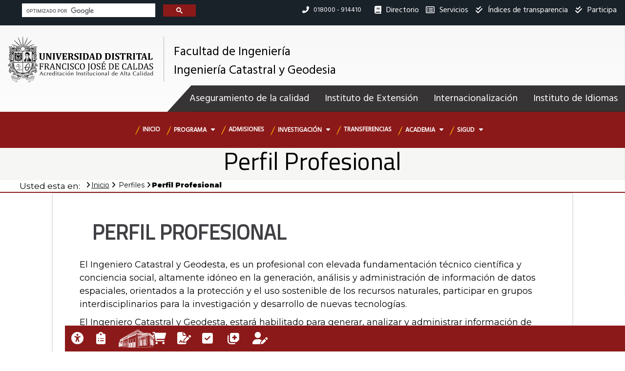

--- FILE ---
content_type: text/html; charset=UTF-8
request_url: https://facingenieria.udistrital.edu.co/ingcatastral/index.php/perfiles/perfil-profesional
body_size: 62284
content:

<!DOCTYPE html><!--[if lt IE 9]>
<html lang="en-US" prefix="og: http://ogp.me/ns#" class="oldie">
<![endif]--><!--[if (gte IE 9) | !(IE)]><!-->


<html lang="es" dir="ltr" prefix="content: http://purl.org/rss/1.0/modules/content/  dc: http://purl.org/dc/terms/  foaf: http://xmlns.com/foaf/0.1/  og: http://ogp.me/ns#  rdfs: http://www.w3.org/2000/01/rdf-schema#  schema: http://schema.org/  sioc: http://rdfs.org/sioc/ns#  sioct: http://rdfs.org/sioc/types#  skos: http://www.w3.org/2004/02/skos/core#  xsd: http://www.w3.org/2001/XMLSchema# " class="layout-wide" data-bg=''>
  <!--<![endif]-->
<head>
  <!--[if IE]>
<meta http-equiv='X-UA-Compatible' content='IE=edge,chrome=1'>
<![endif]-->
  <meta charset="UTF-8" />
    <meta charset="utf-8" />
<meta name="Generator" content="Drupal 8 (https://www.drupal.org)" />
<meta name="MobileOptimized" content="width" />
<meta name="HandheldFriendly" content="true" />
<meta name="viewport" content="width=device-width, initial-scale=1.0" />
<link rel="shortcut icon" href="/ingcatastral/sites/ingcatastral/files/favicon.ico" type="image/vnd.microsoft.icon" />
<link rel="canonical" href="https://facingenieria.udistrital.edu.co/ingcatastral/index.php/perfiles/perfil-profesional" />
<link rel="shortlink" href="https://facingenieria.udistrital.edu.co/ingcatastral/index.php/node/268" />
<link rel="revision" href="https://facingenieria.udistrital.edu.co/ingcatastral/index.php/perfiles/perfil-profesional" />

    <title>Perfil Profesional | Ingeniería Catastral y Geodesia</title>
    <link rel="stylesheet" media="all" href="/ingcatastral/core/themes/stable/css/system/components/ajax-progress.module.css?smy2uj" />
<link rel="stylesheet" media="all" href="/ingcatastral/core/themes/stable/css/system/components/autocomplete-loading.module.css?smy2uj" />
<link rel="stylesheet" media="all" href="/ingcatastral/core/themes/stable/css/system/components/fieldgroup.module.css?smy2uj" />
<link rel="stylesheet" media="all" href="/ingcatastral/core/themes/stable/css/system/components/container-inline.module.css?smy2uj" />
<link rel="stylesheet" media="all" href="/ingcatastral/core/themes/stable/css/system/components/clearfix.module.css?smy2uj" />
<link rel="stylesheet" media="all" href="/ingcatastral/core/themes/stable/css/system/components/details.module.css?smy2uj" />
<link rel="stylesheet" media="all" href="/ingcatastral/core/themes/stable/css/system/components/hidden.module.css?smy2uj" />
<link rel="stylesheet" media="all" href="/ingcatastral/core/themes/stable/css/system/components/item-list.module.css?smy2uj" />
<link rel="stylesheet" media="all" href="/ingcatastral/core/themes/stable/css/system/components/js.module.css?smy2uj" />
<link rel="stylesheet" media="all" href="/ingcatastral/core/themes/stable/css/system/components/nowrap.module.css?smy2uj" />
<link rel="stylesheet" media="all" href="/ingcatastral/core/themes/stable/css/system/components/position-container.module.css?smy2uj" />
<link rel="stylesheet" media="all" href="/ingcatastral/core/themes/stable/css/system/components/progress.module.css?smy2uj" />
<link rel="stylesheet" media="all" href="/ingcatastral/core/themes/stable/css/system/components/reset-appearance.module.css?smy2uj" />
<link rel="stylesheet" media="all" href="/ingcatastral/core/themes/stable/css/system/components/resize.module.css?smy2uj" />
<link rel="stylesheet" media="all" href="/ingcatastral/core/themes/stable/css/system/components/sticky-header.module.css?smy2uj" />
<link rel="stylesheet" media="all" href="/ingcatastral/core/themes/stable/css/system/components/system-status-counter.css?smy2uj" />
<link rel="stylesheet" media="all" href="/ingcatastral/core/themes/stable/css/system/components/system-status-report-counters.css?smy2uj" />
<link rel="stylesheet" media="all" href="/ingcatastral/core/themes/stable/css/system/components/system-status-report-general-info.css?smy2uj" />
<link rel="stylesheet" media="all" href="/ingcatastral/core/themes/stable/css/system/components/tabledrag.module.css?smy2uj" />
<link rel="stylesheet" media="all" href="/ingcatastral/core/themes/stable/css/system/components/tablesort.module.css?smy2uj" />
<link rel="stylesheet" media="all" href="/ingcatastral/core/themes/stable/css/system/components/tree-child.module.css?smy2uj" />
<link rel="stylesheet" media="all" href="https://fonts.googleapis.com/css?family=Roboto:400,100,100italic,300,300italic,400italic,500,500italic,700,700italic,900,900italic" />
<link rel="stylesheet" media="all" href="/ingcatastral/themes/custom/versh/css/lib/bootstrap.min.css?smy2uj" />
<link rel="stylesheet" media="all" href="/ingcatastral/themes/custom/versh/css/lib/animate.min.css?smy2uj" />
<link rel="stylesheet" media="all" href="/ingcatastral/themes/custom/versh/css/lib/font-awesome.min.css?smy2uj" />
<link rel="stylesheet" media="all" href="/ingcatastral/themes/custom/versh/css/lib/icons.css?smy2uj" />
<link rel="stylesheet" media="all" href="/ingcatastral/themes/custom/versh/css/lib/owl.carousel.css?smy2uj" />
<link rel="stylesheet" media="all" href="/ingcatastral/themes/custom/versh/css/lib/prettyPhoto.css?smy2uj" />
<link rel="stylesheet" media="all" href="/ingcatastral/themes/custom/versh/css/lib/menu.css?smy2uj" />
<link rel="stylesheet" media="all" href="/ingcatastral/themes/custom/versh/css/lib/timeline.css?smy2uj" />
<link rel="stylesheet" media="all" href="/ingcatastral/themes/custom/versh/slider/css/settings.css?smy2uj" />
<link rel="stylesheet" media="all" href="/ingcatastral/themes/custom/versh/slider/css/layers.css?smy2uj" />
<link rel="stylesheet" media="all" href="/ingcatastral/themes/custom/versh/slider/css/navigation.css?smy2uj" />
<link rel="stylesheet" media="all" href="/ingcatastral/themes/custom/versh/css/theme.css?smy2uj" />
<link rel="stylesheet" media="all" href="/ingcatastral/themes/custom/versh/css/theme-responsive.css?smy2uj" />
<link rel="stylesheet" media="all" href="/ingcatastral/themes/custom/versh/css/skins/default.css?smy2uj" />
<link rel="stylesheet" media="all" href="/ingcatastral/themes/custom/versh/css/custom.css?smy2uj" />

    
<!--[if lte IE 8]>
<script src="/ingcatastral/core/assets/vendor/html5shiv/html5shiv.min.js?v=3.7.3"></script>
<![endif]-->

        	<script src="/themes/custom/versh/js/lib/jquery.js"></script>
</head>
<body class="ltr">
  <a href="#main-content" class="visually-hidden focusable">
      Pasar al contenido principal
  </a>

        <!-- Page Loader 
        <div id="pageloader">
            <div class="loader-inner">
                <img src="/ingcatastral/themes/custom/versh/images/default/preloader.png" alt="loader-image">
            </div>
        </div>--><!-- Page Loader -->

        <!-- Back to top -->
        <a href="#0" class="cd-top">Top</a>

      
        <div class="dialog-off-canvas-main-canvas" data-off-canvas-main-canvas>
    
    
        
        
<!-- Header Begins -->	
    <header id="header" class="default-header colored flat-menu" data-plugin-options='' >
                    <div class="header-top">
                <div class="container">
                
    <div class="col-sm-4 col-xs-12">
        
                
                      <script async="" src="https://cse.google.com/cse.js?cx=015343669011830873116:qkpt6skosni"></script><div class="gcse-search"> </div>




            </div>

    <div>
        
                
                      <ul class="nav nav-pills nav-top menu-superior">
	<li class="nav-item"><span><i class="fas fa-phone-alt"  aria-hidden="true"></i><strong class="visually-hidden">Linea nacional</strong> 018000 - 914410</span></li>
	<li class="nav-item"><a class="nav-link " href="https://www.udistrital.edu.co/directorio"><i class="fa fa-book" aria-hidden="true"></i> Directorio <span class="visually-hidden">Institucional</span></a></li>
	<li class="nav-item"><a class="nav-link openbtn" href="#" onclick="openNav()"><i class="far fa-list-alt"  aria-hidden="true"></i> Servicios</a></li>
<li class="nav-item"><a class="nav-link " href="https://transparencia.udistrital.edu.co/" target="_blank"><i class="fas fa-check-double"></i> Índices de transparencia</a></li>
<li class="nav-item"><a class="nav-link " href="https://reclamos.udistrital.edu.co/participa" target="_blank"><i class="fas fa-check-double"></i> Participa</a></li>
</ul>




            </div>


                </div>
            </div>
                <div class="container">
                          

    
    

<div class="logo">
		        <a href="https://www.udistrital.edu.co/" target="_blank">
            <img alt="Logo Universidad Distrital Francisco José de Caldas" width="300" height="auto" data-sticky-width="150" data-sticky-height="28" src="/ingcatastral/themes/custom/versh/logo.png"></a>
		<div style="float: left;" class="titulo-cabecera">	<a href="https://facingenieria.udistrital.edu.co/"><span>Facultad de Ingeniería</span>			
        </a>	
<a class="enlaceProgramaCabecera" href="/ingcatastral/index.php/"><span>Ingeniería Catastral y Geodesia</span>			
        </a>	 
		</div>	
		    </div>


    <div>
        
                
                      <script async="" src="https://www.udistrital.edu.co/themes/custom/versh/js/sitios/general.js"></script>
<link rel="stylesheet" type="text/css" href="https://www.udistrital.edu.co/themes/custom/versh/css/sitios/styleGeneral.css">
<link rel="stylesheet" type="text/css" href="https://www.udistrital.edu.co/themes/custom/versh/css/sitios/cabecera.css">
<link rel="stylesheet" type="text/css" href="https://tympanus.net/Development/HoverEffectIdeas/css/set1.css">
<link rel="stylesheet" type="text/css" href="/themes/custom/versh/css/sitios/programasGeneral.css">

<link rel="stylesheet" href="https://www.jacklmoore.com/colorbox/example2/colorbox.css">
<link rel="stylesheet" type="text/css" href="https://tympanus.net/Development/HoverEffectIdeas/css/set1.css">
<script>			$(document).ready(function(){
				//Examples of how to assign the Colorbox event to elements
				$(".group1").colorbox({rel:'group1'});
				$(".group2").colorbox({rel:'group2', transition:"fade"});
				$(".group3").colorbox({rel:'group3', transition:"none", width:"95%", height:"95%"});
				$(".group4").colorbox({rel:'group4', slideshow:true});
				$(".ajax").colorbox();
				$(".youtube").colorbox({iframe:true, innerWidth:640, innerHeight:390});
				$(".vimeo").colorbox({iframe:true, innerWidth:500, innerHeight:409});
				$(".iframe").colorbox({iframe:true, width:"80%", height:"80%"});
				$(".inline").colorbox({inline:true, width:"50%"});
				$(".callbacks").colorbox({
					onOpen:function(){ alert('onOpen: colorbox is about to open'); },
					onLoad:function(){ alert('onLoad: colorbox has started to load the targeted content'); },
					onComplete:function(){ alert('onComplete: colorbox has displayed the loaded content'); },
					onCleanup:function(){ alert('onCleanup: colorbox has begun the close process'); },
					onClosed:function(){ alert('onClosed: colorbox has completely closed'); }
				});

				$('.non-retina').colorbox({rel:'group5', transition:'none'})
				$('.retina').colorbox({rel:'group5', transition:'none', retinaImage:true, retinaUrl:true});
				
				//Example of preserving a JavaScript event for inline calls.
				$("#click").click(function(){ 
					$('#click').css({"background-color":"#f00", "color":"#fff", "cursor":"inherit"}).text("Open this window again and this message will still be here.");
					return false;
				});
			});
</script>
<style>
div#cboxLoadedContent {
    background: #fff;
    border: 1px solid #666;
    padding: 10px;
}
</style>



            </div>


                      <button class="btn btn-responsive-nav btn-inverse" data-toggle="collapse" data-target=".nav-main-collapse">
                <i class="fa fa-bars"></i>		
            </button>
        </div>
                       <div class="navbar-collapse nav-main-collapse collapse">      
                    
    <div>
        
                
                      <nav aria-labelledby="block-menusecundario-menu" id="block-menusecundario" role="navigation"><h2 class="visually-hidden">Menú secundario</h2>
<ul class="nav nav-pills" id="secundaryMenu"><li><a class="is-active" href="http://autoevaluacionyacreditacion.udistrital.edu.co/" id="acreditacion">Aseguramiento de la calidad</a></li>
<li><a class="is-active" href="https://idexud.udistrital.edu.co/" id="educacion-continua">Instituto de Extensión</a></li>
<li><a class="is-active" href="https://urelinter.udistrital.edu.co/" id="interinstitucional">Internacionalización</a></li>
<li><a class="is-active" href="https://moodleilud.udistrital.edu.co/" id="cursos-idiomas">Instituto de Idiomas</a></li>
</ul></nav>



            </div>
<div id="block-versh-main-menu">
    
    
        <nav class="nav-main mega-menu">
            <h2 class="visually-hidden">Navegación principal</h2>

        
              <ul id="mainMenu"  class="nav nav-pills nav-main">
                
                 
      <li class=""> 
                        <a href="/ingcatastral/index.php/" title="" id="" name="" rel="" style="" target="" accesskey="" data-drupal-link-system-path="&lt;front&gt;">Inicio</a>
                     
                
                </li>
            
                 
      <li class="dropdown mega-menu-item"> 
                             <a id="" href="/ingcatastral/index.php/" >Programa <i class="fa fa-caret-down"></i></a>
                     
                
                                    <ul class="dropdown-menu">
                
           
                   <li class="dropdown-submenu menu-item--expanded">
            <span title="" id="" name="" rel="" style="" target="" accesskey="">Información general</span>
                     
                                    <ul class="dropdown-menu">
                
           
                   <li>
            <a href="https://facingenieria.udistrital.edu.co/ingcatastral/index.php/programa/generalidades" title="" id="" name="" rel="" style="" target="" accesskey="">Generalidades</a>
                     
                </li>
            
           
                   <li>
            <a href="/ingcatastral/index.php/programa/mision-vision" title="" id="" name="" rel="" style="" target="" accesskey="" data-drupal-link-system-path="programa/mision-vision">Misión y Visión</a>
                     
                </li>
            
           
                   <li>
            <a href="https://facingenieria.udistrital.edu.co/ingcatastral/index.php/node/497" title="" id="" name="" rel="" style="" target="" accesskey="">Visión</a>
                     
                </li>
            
           
                   <li>
            <a href="/ingcatastral/index.php/programa/plan-estudios" title="" id="" name="" rel="" style="" target="" accesskey="" data-drupal-link-system-path="programa/plan-estudios">Plan de estudios</a>
                     
                </li>
            
           
                   <li>
            <a href="https://udistritaleduco-my.sharepoint.com/:f:/g/personal/webmaster_ingenieria_udistrital_edu_co/El8TatPQfoJIjuFc9Qw_NGABYu53LVuvRfK3iRjimPoBoQ" title="" id="" name="" rel="" style="" target="" accesskey="">Syllabus</a>
                     
                </li>
            
           
                   <li>
            <a href="https://facingenieria.udistrital.edu.co/ingcatastral/index.php/programa/pep" title="" id="" name="" rel="" style="" target="" accesskey="">Proyecto Educativo del Programa (PEP)</a>
                     
                </li>
        </ul>
  
                </li>
            
           
                   <li class="dropdown-submenu menu-item--expanded menu-item-active">
            <span title="" id="" name="" rel="" style="" target="" accesskey="">Perfiles</span>
                     
                                    <ul class="dropdown-menu">
                
           
                   <li class="menu-item-active">
            <a href="/ingcatastral/index.php/perfiles/perfil-profesional" title="" id="" name="" rel="" style="" target="" accesskey="" data-drupal-link-system-path="node/268" class="is-active">Perfil académico</a>
                     
                </li>
        </ul>
  
                </li>
            
           
                   <li class="dropdown-submenu menu-item--expanded">
            <span title="" id="" name="" rel="" style="" target="" accesskey="">Normatividad</span>
                     
                                    <ul class="dropdown-menu">
                
           
                   <li>
            <a href="/ingcatastral/index.php/programa/normatividad/reglamentos" title="" id="" name="" rel="" style="" target="" accesskey="" data-drupal-link-system-path="programa/normatividad/reglamentos">Reglamentos</a>
                     
                </li>
            
           
                   <li>
            <a href="https://udistritaleduco-my.sharepoint.com/:f:/g/personal/webmaster_ingenieria_udistrital_edu_co/EqYPFyjlkjRIqurBhfqDC3ABipl0bgk1wXJYIkf3LQ3XkA" title="" id="" name="" rel="" style="" target="" accesskey="">Actas Consejo Curricular</a>
                     
                </li>
        </ul>
  
                </li>
            
           
                   <li class="dropdown-submenu menu-item--expanded">
            <span title="" id="" name="" rel="" style="" target="" accesskey="">Equipo de trabajo</span>
                     
                                    <ul class="dropdown-menu">
                
           
                   <li>
            <a href="https://facingenieria.udistrital.edu.co/ingcatastral/index.php/programa/equipo-de-trabajo/docentes" title="" id="" name="" rel="" style="" target="" accesskey="">Docentes</a>
                     
                </li>
            
           
                   <li>
            <a href="https://facingenieria.udistrital.edu.co/ingcatastral/index.php/programa/equipo-trabajo/administrativos" title="" id="" name="" rel="" style="" target="" accesskey="">Administrativos</a>
                     
                </li>
        </ul>
  
                </li>
        </ul>
  
                </li>
            
                 
      <li class=""> 
                        <a href="https://www.udistrital.edu.co/admisiones/index.php/" title="" id="" name="" rel="" style="" target="" accesskey="">Admisiones</a>
                     
                
                </li>
            
                 
      <li class="dropdown"> 
                             <a id="" href="/ingcatastral/index.php/" >Investigación <i class="fa fa-caret-down"></i></a>
                     
                
                                    <ul class="dropdown-menu">
                
           
                   <li>
            <a href="/ingcatastral/index.php/investigacion/grupos" title="" id="" name="" rel="" style="" target="" accesskey="" data-drupal-link-system-path="investigacion/grupos">Grupos de investigación</a>
                     
                </li>
            
           
                   <li>
            <a href="/ingcatastral/index.php/investigacion/semilleros" title="" id="" name="" rel="" style="" target="" accesskey="" data-drupal-link-system-path="investigacion/semilleros">Semilleros de investigación</a>
                     
                </li>
        </ul>
  
                </li>
            
                 
      <li class=""> 
                        <a href="https://udistritaleduco-my.sharepoint.com/:b:/g/personal/decano_ing_udistrital_edu_co/EaSRrjq_74BFlGLyw_Jg9_ABnb6wF8rCNZrIOynTCji7bA?e=1farDZ" title="" id="" name="" rel="" style="" target="" accesskey="">Transferencias</a>
                     
                
                </li>
            
                 
      <li class="dropdown"> 
                             <a id="" href="/ingcatastral/index.php/" >Academia <i class="fa fa-caret-down"></i></a>
                     
                
                                    <ul class="dropdown-menu">
                
           
                   <li class="menu-item--collapsed">
            <a href="https://facingenieria.udistrital.edu.co/" title="" id="" name="" rel="" style="" target="_blank" accesskey="">Facultad</a>
                     
                </li>
            
           
                   <li>
            <a href="https://www.udistrital.edu.co/inicio" title="" id="" name="" rel="" style="" target="" accesskey="">Universidad</a>
                     
                </li>
            
           
                   <li>
            <a href="https://aulasvirtuales.udistrital.edu.co/" title="" id="" name="" rel="" style="" target="_blank" accesskey="">Aulas Virtuales</a>
                     
                </li>
            
           
                   <li>
            <a href="https://revistas.udistrital.edu.co/index.php/reving" title="" id="" name="" rel="" style="" target="" accesskey="">Revistas</a>
                     
                </li>
        </ul>
  
                </li>
            
                 
      <li class="dropdown"> 
                             <a id="" href="/ingcatastral/index.php/" >SIGUD <i class="fa fa-caret-down"></i></a>
                     
                
                                    <ul class="dropdown-menu">
                
           
                   <li>
            <a href="http://planeacion.udistrital.edu.co:8080/sigud/pa/arc" title="" id="" name="" rel="" style="" target="_blank" accesskey="">Admisiones, Registro y Control</a>
                     
                </li>
            
           
                   <li>
            <a href="http://planeacion.udistrital.edu.co:8080/sigud/pm/gd" title="" id="" name="" rel="" style="" target="_blank" accesskey="">Gestión de Docencia</a>
                     
                </li>
            
           
                   <li>
            <a href="http://planeacion.udistrital.edu.co:8080/sigud/pa/gl" title="" id="" name="" rel="" style="" target="_blank" accesskey="">Gestión de Laboratorios</a>
                     
                </li>
        </ul>
  
                </li>
        </ul>
  


    </nav>
</div>
  

      
            </div>
          

    </header><!-- Header Ends -->
    <!-- End Theme Panel Switcher -->
<div id="theme-panel" class="theme-panel close-theme-panel">
    <!-- Panel Button 
    <a class="panel-button"><i class="fas fa-cog"></i><h2 class="visually-hidden">Herramientas de accesibilidad</h2></a>
-->
    <!-- Panel Content -->
    <div class="panel-content">
        
                 
    <div class="col-sm-12 col-xs-12 tab-content">
        
                
                      <h2 class="encabezados">Herramientas de accesibilidad</h2>
<ul class="config-options opc-accesibilidad col-md-12"><li><a id="activar-gif"><span>Activar </span>Lenguaje de señas</a></li>
<li><a id="activar-subrayado"><span>Activar</span> enlaces subrayados</a></li>
</ul><div class="widget">
<p>La implementación de las características de accesibilidad fue lograda gracias al trabajo conjunto del Proyecto ACACIA, NEES, PlanesticUD y Red de Datos UDNET.</p>
</div>
<h3 class="encabezados">Idioma de la página</h3>
<h3>
</h3>



            </div>

    <div class="col-sm-12 col-xs-12 tab-content idioma">
        
                    <h4>Idioma de la página</h4>
            
                
                    
<div class="gtranslate">
<script>eval(unescape("eval%28function%28p%2Ca%2Cc%2Ck%2Ce%2Cr%29%7Be%3Dfunction%28c%29%7Breturn%28c%3Ca%3F%27%27%3Ae%28parseInt%28c/a%29%29%29+%28%28c%3Dc%25a%29%3E35%3FString.fromCharCode%28c+29%29%3Ac.toString%2836%29%29%7D%3Bif%28%21%27%27.replace%28/%5E/%2CString%29%29%7Bwhile%28c--%29r%5Be%28c%29%5D%3Dk%5Bc%5D%7C%7Ce%28c%29%3Bk%3D%5Bfunction%28e%29%7Breturn%20r%5Be%5D%7D%5D%3Be%3Dfunction%28%29%7Breturn%27%5C%5Cw+%27%7D%3Bc%3D1%7D%3Bwhile%28c--%29if%28k%5Bc%5D%29p%3Dp.replace%28new%20RegExp%28%27%5C%5Cb%27+e%28c%29+%27%5C%5Cb%27%2C%27g%27%29%2Ck%5Bc%5D%29%3Breturn%20p%7D%28%276%207%28a%2Cb%29%7Bn%7B4%282.9%29%7B3%20c%3D2.9%28%22o%22%29%3Bc.p%28b%2Cf%2Cf%29%3Ba.q%28c%29%7Dg%7B3%20c%3D2.r%28%29%3Ba.s%28%5C%27t%5C%27+b%2Cc%29%7D%7Du%28e%29%7B%7D%7D6%20h%28a%29%7B4%28a.8%29a%3Da.8%3B4%28a%3D%3D%5C%27%5C%27%29v%3B3%20b%3Da.w%28%5C%27%7C%5C%27%29%5B1%5D%3B3%20c%3B3%20d%3D2.x%28%5C%27y%5C%27%29%3Bz%283%20i%3D0%3Bi%3Cd.5%3Bi++%294%28d%5Bi%5D.A%3D%3D%5C%27B-C-D%5C%27%29c%3Dd%5Bi%5D%3B4%282.j%28%5C%27k%5C%27%29%3D%3DE%7C%7C2.j%28%5C%27k%5C%27%29.l.5%3D%3D0%7C%7Cc.5%3D%3D0%7C%7Cc.l.5%3D%3D0%29%7BF%286%28%29%7Bh%28a%29%7D%2CG%29%7Dg%7Bc.8%3Db%3B7%28c%2C%5C%27m%5C%27%29%3B7%28c%2C%5C%27m%5C%27%29%7D%7D%27%2C43%2C43%2C%27%7C%7Cdocument%7Cvar%7Cif%7Clength%7Cfunction%7CGTranslateFireEvent%7Cvalue%7CcreateEvent%7C%7C%7C%7C%7C%7Ctrue%7Celse%7CdoGTranslate%7C%7CgetElementById%7Cgoogle_translate_element2%7CinnerHTML%7Cchange%7Ctry%7CHTMLEvents%7CinitEvent%7CdispatchEvent%7CcreateEventObject%7CfireEvent%7Con%7Ccatch%7Creturn%7Csplit%7CgetElementsByTagName%7Cselect%7Cfor%7CclassName%7Cgoog%7Cte%7Ccombo%7Cnull%7CsetTimeout%7C500%27.split%28%27%7C%27%29%2C0%2C%7B%7D%29%29"))</script><style>
#goog-gt-tt {display:none !important;}

.goog-te-banner-frame {display:none !important;}

.goog-te-menu-value:hover {text-decoration:none !important;}

body {top:0 !important;}

#google_translate_element2 {display:none!important;}
</style><div id="google_translate_element2"></div>
<script>function googleTranslateElementInit2() {new google.translate.TranslateElement({pageLanguage: 'es', autoDisplay: false}, 'google_translate_element2');}</script>
<script src="https://translate.google.com/translate_a/element.js?cb=googleTranslateElementInit2"></script><div class="switcher notranslate"><div class="selected"><a href="#" onclick="return false;"><span class="gflag" style="background-position:-600px -200px"><img src="/ingcatastral/modules/gtranslate-8.x-1.14/gtranslate/gtranslate-files/blank.png" height="16" width="16" alt="Español" /></span>Español</a></div><div class="option"><a href="#" onclick="doGTranslate('es|es');jQuery(this).parent().parent().find('div.selected a').html(jQuery(this).html());return false;" title="Español" class="nturl  selected"><span class="gflag" style="background-position:-600px -200px;"><img src="/ingcatastral/modules/gtranslate-8.x-1.14/gtranslate/gtranslate-files/blank.png" height="16" width="16" alt="Español" /></span>Español</a><a href="#" onclick="doGTranslate('es|nl');jQuery(this).parent().parent().find('div.selected a').html(jQuery(this).html());return false;" title="Dutch" class="nturl "><span class="gflag" style="background-position:-0px -100px;"><img src="/ingcatastral/modules/gtranslate-8.x-1.14/gtranslate/gtranslate-files/blank.png" height="16" width="16" alt="Dutch" /></span>Dutch</a><a href="#" onclick="doGTranslate('es|en');jQuery(this).parent().parent().find('div.selected a').html(jQuery(this).html());return false;" title="English" class="nturl "><span class="gflag" style="background-position:-0px -0px;"><img src="/ingcatastral/modules/gtranslate-8.x-1.14/gtranslate/gtranslate-files/blank.png" height="16" width="16" alt="English" /></span>English</a><a href="#" onclick="doGTranslate('es|fr');jQuery(this).parent().parent().find('div.selected a').html(jQuery(this).html());return false;" title="French" class="nturl "><span class="gflag" style="background-position:-200px -100px;"><img src="/ingcatastral/modules/gtranslate-8.x-1.14/gtranslate/gtranslate-files/blank.png" height="16" width="16" alt="French" /></span>French</a><a href="#" onclick="doGTranslate('es|de');jQuery(this).parent().parent().find('div.selected a').html(jQuery(this).html());return false;" title="German" class="nturl "><span class="gflag" style="background-position:-300px -100px;"><img src="/ingcatastral/modules/gtranslate-8.x-1.14/gtranslate/gtranslate-files/blank.png" height="16" width="16" alt="German" /></span>German</a><a href="#" onclick="doGTranslate('es|it');jQuery(this).parent().parent().find('div.selected a').html(jQuery(this).html());return false;" title="Italian" class="nturl "><span class="gflag" style="background-position:-600px -100px;"><img src="/ingcatastral/modules/gtranslate-8.x-1.14/gtranslate/gtranslate-files/blank.png" height="16" width="16" alt="Italian" /></span>Italian</a><a href="#" onclick="doGTranslate('es|pt');jQuery(this).parent().parent().find('div.selected a').html(jQuery(this).html());return false;" title="Portuguese" class="nturl "><span class="gflag" style="background-position:-300px -200px;"><img src="/ingcatastral/modules/gtranslate-8.x-1.14/gtranslate/gtranslate-files/blank.png" height="16" width="16" alt="Portuguese" /></span>Portuguese</a><a href="#" onclick="doGTranslate('es|ru');jQuery(this).parent().parent().find('div.selected a').html(jQuery(this).html());return false;" title="Russian" class="nturl "><span class="gflag" style="background-position:-500px -200px;"><img src="/ingcatastral/modules/gtranslate-8.x-1.14/gtranslate/gtranslate-files/blank.png" height="16" width="16" alt="Russian" /></span>Russian</a></div></div><style>
                        span.gflag {font-size:16px;padding:1px 0;background-repeat:no-repeat;background-image:url(/ingcatastral/modules/gtranslate-8.x-1.14/gtranslate/gtranslate-files/16.png);}
                        span.gflag img {border:0;margin-top:2px;}
                        .switcher {font-family:Arial;font-size:10pt;text-align:left;cursor:pointer;overflow:hidden;width:163px;line-height:16px;}
                        .switcher a {text-decoration:none;display:block;font-size:10pt;-webkit-box-sizing:content-box;-moz-box-sizing:content-box;box-sizing:content-box;border:none;}
                        .switcher a span.gflag {margin-right:3px;padding:0;display:block;float:left;}
                        .switcher .selected {background:#FFFFFF url(/ingcatastral/modules/gtranslate-8.x-1.14/gtranslate/gtranslate-files/switcher.png) repeat-x;position:relative;z-index:9999;}
                        .switcher .selected a {border:1px solid #CCCCCC;background:url(/ingcatastral/modules/gtranslate-8.x-1.14/gtranslate/gtranslate-files/arrow_down.png) 146px center no-repeat;color:#666666;padding:3px 5px;width:151px;}
                        .switcher .selected a:hover {background:#F0F0F0 url(/ingcatastral/modules/gtranslate-8.x-1.14/gtranslate/gtranslate-files/arrow_down.png) 146px center no-repeat;}
                        .switcher .option {position:relative;z-index:9998;border-left:1px solid #CCCCCC;border-right:1px solid #CCCCCC;border-bottom:1px solid #CCCCCC;background-color:#EEEEEE;display:none;width:161px;-webkit-box-sizing:content-box;-moz-box-sizing:content-box;box-sizing:content-box;}
                        .switcher .option a {color:#000;padding:3px 5px;}
                        .switcher .option a:hover {background:#FFC;}
                        .switcher .option a.selected {background:#FFC;}
                        #selected_lang_name {float: none;}
                        .l_name {float: none !important;margin: 0;}
                    </style>
</div>
            </div>


        </div><!-- Panel Content -->	
</div><!-- End Theme Panel Switcher -->
  
        
    
    
    
        
      
    <!-- Page Header -->
<div class="imagen-cabecera-interna" >
        <div class="container">
        <div class="row">
            <div class="col-sm-10 col-sm-offset-1 col-xs-12">
                <!-- Page Header Wrapper -->
                <div class="page-header-wrapper">
                    <!-- Title & Sub Title -->              
                      <h2>Perfil Profesional</h2>                        
                    <!-- Breadcrumb -->
                </div><!-- Page Header Wrapper -->
            </div><!-- Coloumn -->
        </div><!-- Row -->
    </div><!-- Container -->
</div><!-- Page Header --><div role="main" class="main">
<div class="container miga">
            <div class="col-xs-12">
                <div class="ruta">        
                      <span>Usted esta en:</span>
<ul>
    <li><a href="/">Inicio</a></li>
	<li> Perfiles </li>
<li>Perfil Profesional</li>
</ul>                        
                </div>
        </div>
    </div>
	
	
	<div class="col-sm-10 col-xs-12 col-sm-offset-1 fuente-general listas-ul listas-ord content-box tab-content">
	    <div data-drupal-messages-fallback class="hidden"></div>
    <div id="mySidenav" class="sidenav">
        
                
                      <a id="closeSide" class="closebtn" href="#" onclick="closeNav()">×</a>
<hr>
<table id="tablaServicios">
    <caption>
        Enlaces de servicios prestados por la Universidad
        <details>
            <summary>Servicios Universidad Distrital</summary>
        </details>
    </caption>
    <thead>
        <tr>
            <th>Servicios</th>
        </tr>
    </thead>
    <tbody>
 <tr>
            <td><a href='https://www.udistrital.edu.co/nuestra-universidad/direccionamiento-estrategico/acciones-judiciales'><u>Acciones judiciales</u></a>
            </td>
        </tr> <tr>
            <td><a href='https://ti.udistrital.edu.co/servicio/virtualizacion'><u>Escritorios virtuales</u></a>
            </td>
        </tr> <tr>
            <td><a href='https://comunidad.udistrital.edu.co/asambleauniversitaria/'><u>Asamblea Universitaria</u></a>
            </td>
        </tr> <tr>
            <td><a href='https://reclamos.udistrital.edu.co/participa'><u>Participación Ciudadana</u></a>
            </td>
        </tr> <tr>
            <td><a href='https://www.udistrital.edu.co/sistema-conceptos-legales'><u>Sistema de conceptos legales</u></a>
            </td>
        </tr> <tr>
            <td><a href='https://odi.udistrital.edu.co/preguntas-frecuentes/grupos-semilleros'><u>Semilleros de investigación</u></a>
            </td>
        </tr> <tr>
            <td><a href='https://odi.udistrital.edu.co/preguntas-frecuentes/grupos-semilleros'><u>Grupos de investigación</u></a>
            </td>
        </tr> <tr>
            <td><a href='https://aulasvirtuales.udistrital.edu.co/'><u>Aulas virtuales</u></a>
            </td>
        </tr> <tr>
            <td><a href='https://estudiantes.portaloas.udistrital.edu.co/appserv/'><u>Sistema de Gestión Académica (SGA)</u></a>
            </td>
        </tr> <tr>
            <td><a href='https://comunidad.udistrital.edu.co/reformaudoap/'><u>Reforma UD</u></a>
            </td>
        </tr> <tr>
            <td><a href='https://www.udistrital.edu.co/mesa-dialogo-para-construccion-acuerdos'><u>Mesa de diálogo</u></a>
            </td>
        </tr> <tr>
            <td><a href='http://repository.udistrital.edu.co/'><u>Repositorio Institucional</u></a>
            </td>
        </tr> <tr>
            <td><a href='https://bienestar.udistrital.edu.co/servicios/reliquidacion'><u>Reliquidación de matrícula</u></a>
            </td>
        </tr> <tr>
            <td><a href='https://siciud.udistrital.edu.co/'><u>Sistema de Investigaciones SICIUD</u></a>
            </td>
        </tr> <tr>
            <td><a href='http://sgral.udistrital.edu.co/xdata/index.php'><u>Sistema de  Información de la Secretaria General (SISGRAL)</u></a>
            </td>
        </tr> <tr>
            <td><a href='https://funcionarios.portaloas.udistrital.edu.co/agora/'><u>Ingreso sistema Ágora</u></a>
            </td>
        </tr> <tr>
            <td><a href='https://aulasvirtuales.udistrital.edu.co/'><u>Aulas virtuales Pregrado</u></a>
            </td>
        </tr> <tr>
            <td><a href='https://aulasvirtuales.udistrital.edu.co/'><u>Aulas virtuales Posgrado</u></a>
            </td>
        </tr> <tr>
            <td><a href='http://tcna.primo.hosted.exlibrisgroup.com/primo_library/libweb/action/search.do?vid=UDISTRITAL'><u>Servicio de Descubrimiento</u></a>
            </td>
        </tr> <tr>
            <td><a href='http://bienestar.udistrital.edu.co/deportes'><u>Deportes</u></a>
            </td>
        </tr> <tr>
            <td><a href='https://bienestar.udistrital.edu.co/servicios/desarrollo-humano-y-salud'><u>Salud</u></a>
            </td>
        </tr> <tr>
            <td><a href='http://revistas.udistrital.edu.co/'><u>Revistas científicas</u></a>
            </td>
        </tr> <tr>
            <td><a href='http://sgsst.udistrital.edu.co/'><u>Subsistema de Gestión de la Seguridad y Salud en el trabajo</u></a>
            </td>
        </tr> <tr>
            <td><a href='https://contratistas.portaloas.udistrital.edu.co/'><u>Aplicativo Cumplidos CPS (Plataforma GAIA)</u></a>
            </td>
        </tr> <tr>
            <td><a href='https://aulasvirtuales.udistrital.edu.co/'><u>Aulas virtuales - PlanesTIC UD</u></a>
            </td>
        </tr> <tr>
            <td><a href='https://campusvirtual.udistrital.edu.co/'><u>Campus virtual</u></a>
            </td>
        </tr> <tr>
            <td><a href='http://www1.udistrital.edu.co:8080/web/oficina-asesora-juridica/notificaciones-judiciales'><u>Notificaciones judiciales</u></a>
            </td>
        </tr> <tr>
            <td><a href='https://inteligenciainstitucional.portaloas.udistrital.edu.co/'><u>Inteligencia institucional (SpagoBi)</u></a>
            </td>
        </tr> <tr>
            <td><a href='http://horalegal.inm.gov.co/'><u>Hora Legal Colombiana</u></a>
            </td>
        </tr> <tr>
            <td><a href='http://biblioteca.udistrital.edu.co'><u>Catálogo en Línea</u></a>
            </td>
        </tr> <tr>
            <td><a href='https://ti.udistrital.edu.co/servicio/seguridad'><u>Antivirus Kaspersky®</u></a>
            </td>
        </tr> <tr>
            <td><a href='https://reclamos.udistrital.edu.co/tramites-y-servicios'><u>Tramites y Otros Procedimientos</u></a>
            </td>
        </tr> <tr>
            <td><a href='https://www.udistrital.edu.co/sistema-notificaciones'><u>Sistema de Notificaciones</u></a>
            </td>
        </tr> <tr>
            <td><a href='https://editorial.udistrital.edu.co'><u>Editorial UD</u></a>
            </td>
        </tr> <tr>
            <td><a href='https://inteligenciainstitucional.portaloas.udistrital.edu.co/'><u>Inteligencia Institucional (BIS)</u></a>
            </td>
        </tr> <tr>
            <td><a href='https://autoevaluacionyacreditacion.udistrital.edu.co/'><u>Comité Institucional de Currículo</u></a>
            </td>
        </tr> <tr>
            <td><a href='https://planeacionud.udistrital.edu.co/sigud'><u>Sistema Integrado de Gestión (SIGUD)</u></a>
            </td>
        </tr> <tr>
            <td><a href='http://comunidad.udistrital.edu.co/espacio-web/'><u>Espacios Web</u></a>
            </td>
        </tr> <tr>
            <td><a href='https://urelinter.udistrital.edu.co/'><u>Movilidad Académica</u></a>
            </td>
        </tr> <tr>
            <td><a href='https://ti.udistrital.edu.co/servicio/correo'><u>Correo institucional</u></a>
            </td>
        </tr> <tr>
            <td><a href='https://moodleilud.udistrital.edu.co/'><u>Cursos de Idiomas</u></a>
            </td>
        </tr> <tr>
            <td><a href='https://idexud.udistrital.edu.co/oferta-general-de-cursos/'><u>Cursos de extensión</u></a>
            </td>
        </tr> <tr>
            <td><a href='https://www.udistrital.edu.co/plataforma-de-encuestas/index.php/'><u>Encuestas</u></a>
            </td>
        </tr> <tr>
            <td><a href='http://chronos.udistrital.edu.co:8095/Icaro/'><u>Sistema de información ICARO</u></a>
            </td>
        </tr> <tr>
            <td><a href='http://transparencia.udistrital.edu.co/'><u>Transparencia y Acceso a Información Pública</u></a>
            </td>
        </tr> <tr>
            <td><a href='http://sga.udistrital.edu.co/'><u>Sistema de Gestión Ambiental</u></a>
            </td>
        </tr> <tr>
            <td><a href='https://ti.udistrital.edu.co/servicio/plataformas-colaborativas'><u>Microsoft®</u></a>
            </td>
        </tr> <tr>
            <td><a href='https://www.udistrital.edu.co/nuestra-universidad/campus/laboratorios'><u>Laboratorios</u></a>
            </td>
        </tr> <tr>
            <td><a href='https://bogota.gov.co/sdqs/'><u>Bogotá Te Escucha, Sistema Distrital de Quejas y Soluciones (SDQS)</u></a>
            </td>
        </tr> <tr>
            <td><a href='https://editorial.udistrital.edu.co/libros.php'><u>Tienda UD</u></a>
            </td>
        </tr> <tr>
            <td><a href='https://bibliotecas.udistrital.edu.co/ud/bdigital2/subjects/index.php'><u>BDIGITAL</u></a>
            </td>
        </tr> <tr>
            <td><a href='https://bibliotecas.udistrital.edu.co/'><u>Sistemas de Bibliotecas</u></a>
            </td>
        </tr> <tr>
            <td><a href='http://bienestar.udistrital.edu.co/apoyo-alimentario'><u>Apoyo Alimentario</u></a>
            </td>
        </tr> <tr>
            <td><a href='http://contratacion.udistrital.edu.co/'><u>Procesos contractuales</u></a>
            </td>
        </tr> <tr>
            <td><a href='https://www.youtube.com/user/udistritaltv'><u>Canal de videos institucional</u></a>
            </td>
        </tr> <tr>
            <td><a href='https://laud.udistrital.edu.co'><u>LAUD 90.4 FM En vivo</u></a>
            </td>
        </tr> <tr>
            <td><a href='https://funcionarios.portaloas.udistrital.edu.co/urano/'><u>Sistema de Gestión Académica (SGA) - Acceso docentes y administrativos</u></a>
            </td>
        </tr> <tr>
            <td><a href='http://comunidad.udistrital.edu.co/distrinautas/'><u>Distrinautas</u></a>
            </td>
        </tr> <tr>
            <td><a href='https://estudiantes.portaloas.udistrital.edu.co/appserv/'><u>Sistema de Gestión Académica (SGA) - Acceso estudiantes y egresados</u></a>
            </td>
        </tr>    </tbody>
</table>



            </div>

    <div>
        
                
                    <div class="col-sm-12 col-xs-12 invertir-informacion padding-none">
    <div class="col-sm-12 col-md-12 col-lg-12 col-xs-12 informacion-imagen">
      <h3>Perfil Profesional</h3>

        <div class="col-sm-12 col-xs-12 enlace-imagen  lista-ord listas-ul">
  <p>El Ingeniero Catastral y Geodesta, es un profesional con elevada fundamentación técnico científica y conciencia social, altamente idóneo en la generación, análisis y administración de información de datos espaciales, orientados a la protección y el uso sostenible de los recursos naturales, participar en grupos interdisciplinarios para la investigación y desarrollo de nuevas tecnologías.</p>
<p>
El Ingeniero Catastral y Geodesta, estará habilitado para generar, analizar y administrar información de datos espaciales (Astronomía, Geodesia, Percepción Remota y Cartografía) que le permitan planificar los Recursos Naturales (Economía, Sociología, Catastro, Derecho, Ordenamiento) para el uso sostenible de dichos recursos utilizando modernas tecnologías tales como GPS, SIG y en general las disciplinas relacionadas con la geomática.</p>
<p>
Entre las competencias laborales que posee el Ingeniero Catastral y Geodesta que puede desempeñar en empresas públicas y privadas encaminados a las áreas específicas de su competencia:</p>
<ul><li>Catastro, Gestión y Administración del territorio</li>
<li>Dirigir y gestionar proyectos Geomáticos</li>
<li>Está en capacidad de liderar proyectos Posicionamiento Satelital GNSS</li>
<li>Participar de proyectos de Gravimetría, Magnetismo y Geoelectricidad</li>
<li>Participar en la formulación y ajuste de Planes de Ordenamiento Territorial</li>
<li>Implementar Infraestructuras de Datos Espaciales</li>
<li>Gestionar datos espaciales</li>
<li>Trabajar interdisciplinariamente</li>
</ul>



        </div>
    </div>
</div>
            </div>

    <div>
        
                
                      <div id="enlaces-inferiores" class="icon-list">
<a class="panel-button"><i class="fas fa-universal-access"></i> <span>Herramientas de accesibilidad</span></a>
    <a href="https://www.udistrital.edu.co/plataforma-de-encuestas/index.php/19856?lang=es" title="Encuesta de Percepción de Atención al Ciudadano">
        <i class="fas fa-clipboard-list"></i> <span>Encuesta de Percepción de Atención al Ciudadano</span>
    </a>

    <a id="rendicion" href="https://comunidad.udistrital.edu.co/rendicioncuentas/" title="Rendicion de cuentas 2022">
        <img src="https://www.udistrital.edu.co/themes/custom/versh/images/tema/iconos-enlace/rendicion_2022.png" width="auto" height="100%" alt="Rendición de cuentas 2022" /> <span>Rendición de cuentas 2022</span>
    </a>

    <a href="https://www.udistrital.edu.co//modalidades-pago" title="Trámites académicos/administrativos, pagos de matrículas o pecuniarios para estudiantes"><i class="fas fa-shopping-cart"></i> <span>Trámites académicos/administrativos, pagos de matrículas o pecuniarios para estudiantes</span></a>

     <a href="http://sgral.udistrital.edu.co/xdata/index.php" title="Sistema de Información de la Secretaría General (SGRAL)"><i class="fas fa-file-signature"></i> <span>Sistema de Información de la Secretaría General (SGRAL)</span></a>

    <a href="https://planeacionud.udistrital.edu.co/sigud" title="SIGUD"><i class="fas fa-check-square"></i> <span>SIGUD</span></a>
<a href="https://www.udistrital.edu.co/sites/default/files/webmaster/2022/PROTOCOLO-DE-BIOSEGURIDAD-2022.pdf" title="Protocolo Bioseguridad"><i class="fas fa-notes-medical"></i> <span>Protocolo Bioseguridad</span></a>
<a href="https://bogota.gov.co/sdqs/crear-peticion" title="Botón Anticorrupción"><i class="fas fa-user-edit"></i> <span>Botón Anticorrupción</span></a>
</div>



            </div>

    <div class="views-element-container">
        
                
                    	

    
        
     


 <div class="col-sm-12 col-xs-12 padding-none js-view-dom-id-1ee81b1b0def558b3412077a6dda390bf16a8a006e99590d38532dd90e3a1beb">
    
    
    

    
    
    
  
        
        
        
    

    

    
 </div>




            </div>


	</div>
	
        
    
        
            
            
            
  
    <footer id="footer" class="footer-3">
	<h2 class="visually-hidden">Información pie de página</h2>
            <div class="main-footer widgets-dark typo-light">
            <div class="container">
                                      <div class="footer-top">
                         <div class="row">
                         
    <div>
        
                
                      <button class="boton-pausar" id="pausa-instituciones"><i class="fas fa-pause-circle" aria-hidden="true"><span class="visually-hidden">Pausar</span></i></button>
<div class="owl-carousel owl-theme owl-loaded" data-animatein="" data-animateout="" data-items="1" data-loop="true" data-merge="true" data-nav="true" data-dots="false" data-margin="" data-stagepadding="" data-mobile="1" data-tablet="3" data-desktopsmall="7" data-desktop="8" data-autoplay="false" data-delay="3000" data-navigation="true" id="logos-instituciones">
<div class="item">
<a href="https://www.icontec.org/" title="Huella de Carbono"><img alt="logo: Huella de Carbono" src="https://www.udistrital.edu.co/sites/default/files/imagenes/instituciones/Sello-ICONTEC-Huella_de_Carbono.png" width="140"></a>
</div><div class="item">
<a href="https://www.icontec.org/" title="Carbono Neutro Certificado "><img alt="logo: Carbono Neutro Certificado " src="https://www.udistrital.edu.co/sites/default/files/imagenes/instituciones/Sello-ICONTEC-Carbono_Neutro_Certificado_0.png" width="140"></a>
</div><div class="item">
<a href="https://database.iqnet-certification.com/?page=search_dbregorg" title="IQNet"><img alt="logo: IQNet" src="https://www.udistrital.edu.co/sites/default/files/imagenes/instituciones/AF%20CERT_MARKS_POSITIVE_IQNET_Assoc_RGB.png" width="140"></a>
</div><div class="item">
<a href="https://www.huelladeconfianza.org/#/Consultar" title="ISO 14001 con SA-2001851 "><img alt="logo: ISO 14001 con SA-2001851 " src="https://www.udistrital.edu.co/sites/default/files/imagenes/instituciones/Sello-ICONTEC_ISO-14001.png" width="140"></a>
</div><div class="item">
<a href="http://horalegal.inm.gov.co/" title="logo Hora Legal Colombiana"><img alt="logo: logo Hora Legal Colombiana" src="https://www.udistrital.edu.co/sites/default/files/imagenes/instituciones/hora_legal.png" width="140"></a>
</div><div class="item">
<a href="https://www.mineducacion.gov.co/portal/" title="logo Ministerio de Educación Nacional"><img alt="logo: logo Ministerio de Educación Nacional" src="https://www.udistrital.edu.co/sites/default/files/imagenes/instituciones/mineducacion.png" width="140"></a>
</div><div class="item">
<a href="https://bogota.gov.co/" title="logo Alcaldía Mayor de Bogotá"><img alt="logo: logo Alcaldía Mayor de Bogotá" src="https://www.udistrital.edu.co/sites/default/files/imagenes/instituciones/alcaldia_bogota.png" width="140"></a>
</div><div class="item">
<a href="https://www.colombiacompra.gov.co/" title="logo Colombia Compra Eficiente"><img alt="logo: logo Colombia Compra Eficiente" src="https://www.udistrital.edu.co/sites/default/files/imagenes/instituciones/compra_eficiente_0.png" width="140"></a>
</div><div class="item">
<a href="http://www.veeduriadistrital.gov.co" title="logo Veeduría Distrital"><img alt="logo: logo Veeduría Distrital" src="https://www.udistrital.edu.co/sites/default/files/imagenes/instituciones/veeduria.png" width="140"></a>
</div><div class="item">
<a href="http://www.mintic.gov.co" title="logo Ministerio de las Tic"><img alt="logo: logo Ministerio de las Tic" src="https://www.udistrital.edu.co/sites/default/files/imagenes/instituciones/minTic_2.png" width="140"></a>
</div><div class="item">
<a href="http://www.codigopostal.gov.co/" title="logo Código Postal Colombia"><img alt="logo: logo Código Postal Colombia" src="https://www.udistrital.edu.co/sites/default/files/imagenes/instituciones/codigo_postal_2.png" width="140"></a>
</div><div class="item">
<a href="https://gobiernodigital.mintic.gov.co/portal/" title="logo Gobierno Digital"><img alt="logo: logo Gobierno Digital" src="https://www.udistrital.edu.co/sites/default/files/imagenes/instituciones/gobierno_digital.png" width="140"></a>
</div><div class="item">
<a href="https://www.sdmujer.gov.co/" title="logo Ruta de atención a mujeres víctimas de violencias y en riesgo de feminicidio"><img alt="logo: logo Ruta de atención a mujeres víctimas de violencias y en riesgo de feminicidio" src="https://www.udistrital.edu.co/sites/default/files/imagenes/instituciones/mujeres_0.png" width="140"></a>
</div><div class="item">
<a href="http://www.sdp.gov.co/micrositios/pot/que-es" title="Plan de Ordenamiento Territorial - POT"><img alt="logo: Plan de Ordenamiento Territorial - POT" src="https://www.udistrital.edu.co/sites/default/files/imagenes/instituciones/POT_1.png" width="140"></a>
</div><div class="item">
<a href="http://www.bogota.gov.co/sdqs" title="logo Sistema Distrital de Quejas y Soluciones"><img alt="logo: logo Sistema Distrital de Quejas y Soluciones" src="https://www.udistrital.edu.co/sites/default/files/imagenes/instituciones/atencion_ciudadano_1.png" width="140"></a>
</div><div class="item">
<a href="http://www.emple-ap.com/" title="logo Emple-AP"><img alt="logo: logo Emple-AP" src="https://www.udistrital.edu.co/sites/default/files/imagenes/instituciones/Emple-AP_1.png" width="140"></a>
</div></div>



            </div>


                         </div>
                     </div>
                                 <div class="row">
                    <!-- Widget Column -->
                    <div class="col-md-4">
                            
    <div>
        
                
                      <div class="widget no-box" id="datos_universidad">
<h3 class="widget-title"><span class="visually-hidden">Información </span>Universidad Distrital<br />
Francisco José de Caldas<br />
<em>NIT. 899.999.230.7</em>
<span></span></h3>
<ul>Institución de Educación Superior sujeta a inspección y vigilancia por el Ministerio de Educación Nacional</ul>

<ul>
	<li><a href="https://www.alcaldiabogota.gov.co/sisjur/normas/Norma1.jsp?i=3499">Acuerdo de creación N° 10 de 1948 del Concejo de Bogotá</a></li>
	<li><a href="https://autoevaluacionyacreditacion.udistrital.edu.co/sites/acreditacion/files/documentos/Resolucion%20MEN%20023653%20del%2010%20de%20diciebmre%20de%202021.pdf">Acreditación Institucional de Alta Calidad - Resolución N° 023653 del 10 de diciembre del 2021</a></li>
</ul>

<h3 class="widget-title redes-laud">Redes sociales<span></span></h3>

<div class="col-sm-12 col-xs-12 padding-none">
<div class="col-sm-2 col-xs-2 redes-footer">
<a href="https://www.facebook.com/UniversidadDistrital"  title="Ir a página de facebook Universidad Distrital"><i class="fab fa-facebook-f"></i></a>
</div>
<div class="col-sm-2 col-xs-2 redes-footer">
<a href="https://twitter.com/udistrital"  title="Ir a página de twitter Universidad Distrital"><i class="fab fa-twitter"></i></a>
</div>
<div class="col-sm-2 col-xs-2 redes-footer">
<a href="https://www.instagram.com/udistrital_oficial/"  title="Ir a página de instagram Universidad Distrital"><i class="fab fa-instagram"></i></a>
</div>
<div class="col-sm-2 col-xs-2 redes-footer">
<a href="https://www.youtube.com/user/udistritaltv"  title="Ir a página de youtube Universidad Distrital"><i class="fab fa-youtube"></i></a>
</div>
</div>

</div>




            </div>
      


                    </div>
                    <div class="col-md-4">
                            
    <div>
        
                
                       <div class="content-box icon-file">
                    <div class="content-wrap">
<h3 class="widget-title">Normatividad General <span></span></h3>
          <ul>
<li><i class='fas fa-angle-double-right'></i> <a href='https://sgral.udistrital.edu.co/xdata/csu/acu_2025-004.pdf'><u>Estatuto General</u></a></li><li><i class='fas fa-angle-double-right'></i> <a href='https://sgral.udistrital.edu.co/xdata/csu/acu_2018-11.pdf'><u>Proyecto Universitario Institucional - PUI</u></a></li><hr> 
<h3 class="widget-title">Normatividad académica<span></span></h3>    
<li><i class='fas fa-angle-double-right'></i> <a href='https://sgral.udistrital.edu.co/xdata/sgral/cir_2025-001.pdf'><u>Derechos pecuniarios</u></a></li><li><i class='fas fa-angle-double-right'></i> <a href='http://sgral.udistrital.edu.co/xdata/csu/acu_1993-027.pdf'><u>Estatuto Estudiantil</u></a></li><li><i class='fas fa-angle-double-right'></i> <a href='http://sgral.udistrital.edu.co/xdata/csu/acu_1996-004.pdf'><u>Estatuto Académico</u></a></li><li><i class='fas fa-angle-double-right'></i> <a href='http://sgral.udistrital.edu.co/xdata/csu/acu_2002-011.pdf'><u>Estatuto Docente</u></a></li></ul>
</div>
</div>



            </div>
      


                    </div>
                    <div class="col-md-4">
                            
    <div>
        
                
                       <div class="content-box icon-file">
                    <div class="content-wrap">
<h3 class="widget-title">Contáctenos <span></span></h3>
          <ul>
    <li><strong>REPRESENTANTE LEGAL:</strong></li>
    <li>Rector Dr. Giovanny Mauricio Tarazona Bermúdez </li>
    <li><a href='mailto:rectoria@udistrital.edu.co'>rectoria@udistrital.edu.co </a><hr></li>
    <li><a target='_blank' href='https://www.google.com.co/maps/place/Cra.+7+%2340b-53,+Bogot%C3%A1/@4.6280856,-74.0674698,17z/data=!3m1!4b1!4m5!3m4!1s0x8e3f9a287591013f:0x5cce5fbab6b77b9b!8m2!3d4.6280856!4d-74.0652811?hl=es'><i class='fa fa-map-marker' aria-hidden='true'></i> Calle 13 # 31 -75<br>Bogotá D.C. - República de Colombia</a></li>
    <li><strong>Código Postal:</strong>111611 - 111611537</li>
    <li><i class='fa fa-phone' aria-hidden='true'></i><a href='http://www.centroderelevo.gov.co/632/w3-channel.html' title='Centro de relevo para personas sordas'> (+57 1) 3239300 </a></li>
    <li><i class="fa fa-phone" aria-hidden="true"></i> <a href="https://centroderelevo.gov.co/632/w3-channel.html" title="Atención a usuarios del Centro De Relevo"><strong> Atención a usuarios del Centro De Relevo:</strong><br>(+57) 6013238314 </a></li>
    <li><i class="fa fa-phone" aria-hidden="true"></i><a href="http://reclamos.udistrital.edu.co" title="Número de contacto Oficina de Quejas, Reclamos y Atención al Ciudadano"> (+57) 6013239300 </a> ext: 1421 - (+57) 6013238340</li>
<li><i class="fa fa-clock-o"></i> Lunes a viernes de 8:00 a.m. a 5:00 p.m.</li>
    <li><a href="mailto:atencion@udistrital.edu.co" title="Correo electrónico de atención al ciudadano"><i class="fa fa-envelope" aria-hidden="true"></i> <strong>Atención al ciudadano: </strong>atencion@udistrital.edu.co</a></li>
    <li><a href="mailto:notificacionjudicial@udistrital.edu.co" title="correo electrónico para notificaciones judiciales"><i class="fa fa-envelope" aria-hidden="true"></i> <strong>Notificaciones judiciales: </strong>notificacionjudicial@udistrital.edu.co </a></li>
    <li><a href="http://www.udistrital.edu.co/directorio" title="Directorio institucional"><i class="fa fa-phone" aria-hidden="true"></i> Directorio institucional</a></li></ul>
</div>
</div>



            </div>
      


                    </div>
                </div>
            </div>
        </div>
       

    <!-- Footer Copyright -->
    <div class="footer-copyright ">
        <div class="container">
            <div class="row">
                   
    <div class="col-sm-6 col-xs-12">
        
                
                      <p class="link-bg-dark">© Copyright 2020 | Sitio creado y administrado por la Red de Datos UDNET | Vicerrectoría Académica </p>




            </div>

    <div class="col-sm-6 col-xs-12">
        
                
                      <ul class="nav nav-pills">
	<li class="nav-item"><a class="nav-link" href="https://facingenieria.udistrital.edu.co/ingcatastral/index.php/user">Ingreso publicadores</a></li>
	<li class="nav-item"><a class="nav-link" href="http://www.bogota.gov.co/sdqs">SDQS</a></li>
	<li class="nav-item"><a class="nav-link " href="http://www.udistrital.edu.co/politica-de-privacidad">Política de privacidad</a></li>
	<li class="nav-item"><a class="nav-link" href="http://www.udistrital.edu.co/contacto">Contáctenos</a></li>
<li class="nav-item"><a class="nav-link" href="https://www.udistrital.edu.co/sitemap.xml">Mapa de sitio</a></li>
</ul>



            </div>


            </div><!-- Footer Copyright -->
        </div><!-- Footer Copyright container -->
    </div><!-- Footer Copyright -->

<!-- Footer -->
</footer>   
  </div>

      


<!-- PASS THRU DATA OBJECT -->
<script type="text/javascript">
var lz_data = {overwrite:false,language:'es'};
</script>
<!-- PASS THRU DATA OBJECT -->

 <script type="application/json" data-drupal-selector="drupal-settings-json">{"path":{"baseUrl":"\/ingcatastral\/index.php\/","scriptPath":null,"pathPrefix":"","currentPath":"node\/268","currentPathIsAdmin":false,"isFront":false,"currentLanguage":"es"},"pluralDelimiter":"\u0003","suppressDeprecationErrors":true,"statistics":{"data":{"nid":"268"},"url":"\/ingcatastral\/core\/modules\/statistics\/statistics.php"},"user":{"uid":0,"permissionsHash":"4236a831ff18839d5c61090e1e5b69360293764c0759e3f7d4e1d867d4402abe"}}</script>
<script src="/ingcatastral/core/assets/vendor/jquery/jquery.min.js?v=3.4.1"></script>
<script src="/ingcatastral/core/misc/drupalSettingsLoader.js?v=8.8.5"></script>
<script src="/ingcatastral/sites/ingcatastral/files/languages/es_7-IxJUbph-bLsEHmO9jVHtq40U4Upxy7XfhhcegReQE.js?smy2uj"></script>
<script src="/ingcatastral/core/misc/drupal.js?v=8.8.5"></script>
<script src="/ingcatastral/core/misc/drupal.init.js?v=8.8.5"></script>
<script src="/ingcatastral/core/modules/statistics/statistics.js?v=8.8.5"></script>
<script src="/ingcatastral/themes/custom/versh/js/lib/jquery.js?v=8.8.5"></script>
<script src="/ingcatastral/themes/custom/versh/js/lib/bootstrap.min.js?v=8.8.5"></script>
<script src="/ingcatastral/themes/custom/versh/js/lib/bootstrapValidator.min.js?v=8.8.5"></script>
<script src="/ingcatastral/themes/custom/versh/js/lib/jquery.appear.js?v=8.8.5"></script>
<script src="/ingcatastral/themes/custom/versh/js/lib/jquery.easing.min.js?v=8.8.5"></script>
<script src="/ingcatastral/themes/custom/versh/js/lib/owl.carousel.min.js?v=8.8.5"></script>
<script src="/ingcatastral/themes/custom/versh/js/lib/countdown.js?v=8.8.5"></script>
<script src="/ingcatastral/themes/custom/versh/js/lib/counter.js?v=8.8.5"></script>
<script src="/ingcatastral/themes/custom/versh/js/lib/isotope.pkgd.min.js?v=8.8.5"></script>
<script src="/ingcatastral/themes/custom/versh/js/lib/jquery.easypiechart.min.js?v=8.8.5"></script>
<script src="/ingcatastral/themes/custom/versh/js/lib/jquery.mb.YTPlayer.min.js?v=8.8.5"></script>
<script src="/ingcatastral/themes/custom/versh/js/lib/jquery.prettyPhoto.js?v=8.8.5"></script>
<script src="/ingcatastral/themes/custom/versh/js/lib/jquery.stellar.min.js?v=8.8.5"></script>
<script src="/ingcatastral/themes/custom/versh/js/lib/menu.js?v=8.8.5"></script>
<script src="/ingcatastral/themes/custom/versh/slider/js/jquery.themepunch.tools.min.js?v=8.8.5"></script>
<script src="/ingcatastral/themes/custom/versh/slider/js/jquery.themepunch.revolution.min.js?v=8.8.5"></script>
<script src="/ingcatastral/themes/custom/versh/js/lib/theme-rs.js?v=8.8.5"></script>
<script src="/ingcatastral/themes/custom/versh/js/lib/modernizr.js?v=8.8.5"></script>
<script src="/ingcatastral/themes/custom/versh/js/theme.js?v=8.8.5"></script>
<script src="/ingcatastral/themes/custom/versh/js/update.js?v=8.8.5"></script>
<script src="/ingcatastral/themes/custom/versh/js/sitios/jquery.colorbox.js?v=8.8.5"></script>
<script src="/ingcatastral/modules/gtranslate-8.x-1.14/gtranslate/js/jquery-slider.js?v=1"></script>

   <script src="/libraries/datatables/media/js/jquery.dataTables.js"></script>
	<script src="https://cdn.datatables.net/plug-ins/1.10.22/filtering/type-based/accent-neutralise.js"></script>

</body>
</html>



--- FILE ---
content_type: text/css
request_url: https://facingenieria.udistrital.edu.co/ingcatastral/themes/custom/versh/css/lib/icons.css?smy2uj
body_size: 10001
content:
@font-face {
	font-family: 'universh-icon';
	src: url(../../fonts/vershicon/iconmind.eot);
	src: url(../../fonts/vershicon/iconmind.svg);
	src:url(../../fonts/vershicon/iconmind.ttf);
	src:url(../../fonts/vershicon/iconmind.woff);
	font-weight: normal;
	font-style: normal;
	font-display: swap;
}

[class^="uni-"], [class*=" uni-"] {
	font-family: 'universh-icon';
	speak: none;
	font-style: normal;
	font-weight: normal;
	font-variant: normal;
	text-transform: none;
	line-height: 1;

	/* Better Font Rendering =========== */
	-webkit-font-smoothing: antialiased;
	-moz-osx-font-smoothing: grayscale;
}
.uni-gear:before {
	content: "\e600";
}
.uni-gears:before {
	content: "\e601";
}
.uni-information:before {
	content: "\e602";
}
.uni-magnifi-glass-:before {
	content: "\e603";
}
.uni-magnifi-glass:before {
	content: "\e604";
}
.uni-magnifi-glass2:before {
	content: "\e605";
}
.uni-preview:before {
	content: "\e606";
}
.uni-pricing:before {
	content: "\e607";
}
.uni-repair:before {
	content: "\e608";
}
.uni-support:before {
	content: "\e609";
}
.uni-user:before {
	content: "\e60a";
}
.uni-equalizer:before {
	content: "\e60b";
}
.uni-microphone-2:before {
	content: "\e60c";
}
.uni-rock-androll:before {
	content: "\e60d";
}
.uni-sound-wave:before {
	content: "\e60e";
}
.uni-close-window:before {
	content: "\e60f";
}
.uni-network-window:before {
	content: "\e610";
}
.uni-settings-window:before {
	content: "\e611";
}
.uni-two-windows:before {
	content: "\e612";
}
.uni-upload-window:before {
	content: "\e613";
}
.uni-url-window:before {
	content: "\e614";
}
.uni-width-window:before {
	content: "\e615";
}
.uni-windows-2:before {
	content: "\e616";
}
.uni-drop:before {
	content: "\e617";
}
.uni-clapperboard-open:before {
	content: "\e618";
}
.uni-video-3:before {
	content: "\e619";
}
.uni-hand-touch2:before {
	content: "\e61a";
}
.uni-thumb:before {
	content: "\e61b";
}
.uni-clock:before {
	content: "\e61c";
}
.uni-watch:before {
	content: "\e61d";
}
.uni-normal-text:before {
	content: "\e61e";
}
.uni-text-box:before {
	content: "\e61f";
}
.uni-text-effect:before {
	content: "\e620";
}
.uni-archery-2:before {
	content: "\e621";
}
.uni-medal-3:before {
	content: "\e622";
}
.uni-skate-shoes:before {
	content: "\e623";
}
.uni-trophy:before {
	content: "\e624";
}
.uni-speach-bubbleasking:before {
	content: "\e625";
}
.uni-speach-bubbledialog:before {
	content: "\e626";
}
.uni-inifity:before {
	content: "\e627";
}
.uni-quotes:before {
	content: "\e628";
}
.uni-ribbon:before {
	content: "\e629";
}
.uni-venn-diagram:before {
	content: "\e62a";
}
.uni-car-coins:before {
	content: "\e62b";
}
.uni-cash-register2:before {
	content: "\e62c";
}
.uni-password-shopping:before {
	content: "\e62d";
}
.uni-tag-5:before {
	content: "\e62e";
}
.uni-coding:before {
	content: "\e62f";
}
.uni-consulting:before {
	content: "\e630";
}
.uni-testimonal:before {
	content: "\e631";
}
.uni-lock-2:before {
	content: "\e632";
}
.uni-unlock-2:before {
	content: "\e633";
}
.uni-atom:before {
	content: "\e634";
}
.uni-chemical:before {
	content: "\e635";
}
.uni-plaster:before {
	content: "\e636";
}
.uni-camera-2:before {
	content: "\e637";
}
.uni-flash-2:before {
	content: "\e638";
}
.uni-photo:before {
	content: "\e639";
}
.uni-photos:before {
	content: "\e63a";
}
.uni-sport-mode:before {
	content: "\e63b";
}
.uni-business-man:before {
	content: "\e63c";
}
.uni-business-woman:before {
	content: "\e63d";
}
.uni-speak-2:before {
	content: "\e63e";
}
.uni-talk-man:before {
	content: "\e63f";
}
.uni-chair:before {
	content: "\e640";
}
.uni-footprint:before {
	content: "\e641";
}
.uni-gift-box:before {
	content: "\e642";
}
.uni-key:before {
	content: "\e643";
}
.uni-light-bulb:before {
	content: "\e644";
}
.uni-luggage-2:before {
	content: "\e645";
}
.uni-paper-plane:before {
	content: "\e646";
}
.uni-environmental-3:before {
	content: "\e647";
}
.uni-compass-4:before {
	content: "\e648";
}
.uni-globe:before {
	content: "\e649";
}
.uni-map-marker:before {
	content: "\e64a";
}
.uni-map2:before {
	content: "\e64b";
}
.uni-satelite-2:before {
	content: "\e64c";
}
.uni-add:before {
	content: "\e64d";
}
.uni-close:before {
	content: "\e64e";
}
.uni-cursor-click2:before {
	content: "\e64f";
}
.uni-download-2:before {
	content: "\e650";
}
.uni-link:before {
	content: "\e651";
}
.uni-upload-2:before {
	content: "\e652";
}
.uni-yes:before {
	content: "\e653";
}
.uni-old-camera:before {
	content: "\e654";
}
.uni-mouse-4:before {
	content: "\e655";
}
.uni-coffee:before {
	content: "\e656";
}
.uni-doughnut:before {
	content: "\e657";
}
.uni-glass-water:before {
	content: "\e658";
}
.uni-hot-dog:before {
	content: "\e659";
}
.uni-juice:before {
	content: "\e65a";
}
.uni-pizza-slice:before {
	content: "\e65b";
}
.uni-pizza:before {
	content: "\e65c";
}
.uni-wine-glass:before {
	content: "\e65d";
}
.uni-box-open:before {
	content: "\e65e";
}
.uni-box-withfolders:before {
	content: "\e65f";
}
.uni-add-file:before {
	content: "\e660";
}
.uni-delete-file:before {
	content: "\e661";
}
.uni-file-download:before {
	content: "\e662";
}
.uni-file-horizontaltext:before {
	content: "\e663";
}
.uni-file-link:before {
	content: "\e664";
}
.uni-file-love:before {
	content: "\e665";
}
.uni-file-pictures:before {
	content: "\e666";
}
.uni-file-zip:before {
	content: "\e667";
}
.uni-files:before {
	content: "\e668";
}
.uni-remove-file:before {
	content: "\e669";
}
.uni-thumbs-upsmiley:before {
	content: "\e66a";
}
.uni-letter-open:before {
	content: "\e66b";
}
.uni-mail:before {
	content: "\e66c";
}
.uni-mailbox-full:before {
	content: "\e66d";
}
.uni-notepad:before {
	content: "\e66e";
}
.uni-computer:before {
	content: "\e66f";
}
.uni-laptop:before {
	content: "\e670";
}
.uni-monitor-2:before {
	content: "\e671";
}
.uni-monitor-5:before {
	content: "\e672";
}
.uni-monitor-phone:before {
	content: "\e673";
}
.uni-phone-2:before {
	content: "\e674";
}
.uni-smartphone-4:before {
	content: "\e675";
}
.uni-tablet-3:before {
	content: "\e676";
}
.uni-aa:before {
	content: "\e677";
}
.uni-brush:before {
	content: "\e678";
}
.uni-fountain-pen:before {
	content: "\e679";
}
.uni-idea:before {
	content: "\e67a";
}
.uni-marker:before {
	content: "\e67b";
}
.uni-note:before {
	content: "\e67c";
}
.uni-pantone:before {
	content: "\e67d";
}
.uni-pencil:before {
	content: "\e67e";
}
.uni-scissor:before {
	content: "\e67f";
}
.uni-vector-3:before {
	content: "\e680";
}
.uni-address-book:before {
	content: "\e681";
}
.uni-megaphone:before {
	content: "\e682";
}
.uni-newspaper:before {
	content: "\e683";
}
.uni-wifi:before {
	content: "\e684";
}
.uni-download-fromcloud:before {
	content: "\e685";
}
.uni-upload-tocloud:before {
	content: "\e686";
}
.uni-blouse:before {
	content: "\e687";
}
.uni-boot:before {
	content: "\e688";
}
.uni-bow-2:before {
	content: "\e689";
}
.uni-bra:before {
	content: "\e68a";
}
.uni-cap:before {
	content: "\e68b";
}
.uni-coat:before {
	content: "\e68c";
}
.uni-dress:before {
	content: "\e68d";
}
.uni-hanger:before {
	content: "\e68e";
}
.uni-heels:before {
	content: "\e68f";
}
.uni-jacket:before {
	content: "\e690";
}
.uni-jeans:before {
	content: "\e691";
}
.uni-shirt:before {
	content: "\e692";
}
.uni-suit:before {
	content: "\e693";
}
.uni-sunglasses-w3:before {
	content: "\e694";
}
.uni-t-shirt:before {
	content: "\e695";
}
.uni-present:before {
	content: "\e696";
}
.uni-tactic:before {
	content: "\e697";
}
.uni-bar-chart3:before {
	content: "\e698";
}
.uni-calculator-2:before {
	content: "\e699";
}
.uni-calendar-4:before {
	content: "\e69a";
}
.uni-credit-card2:before {
	content: "\e69b";
}
.uni-diamond:before {
	content: "\e69c";
}
.uni-financial:before {
	content: "\e69d";
}
.uni-handshake:before {
	content: "\e69e";
}
.uni-line-chart4:before {
	content: "\e69f";
}
.uni-money-2:before {
	content: "\e6a0";
}
.uni-pie-chart3:before {
	content: "\e6a1";
}
.uni-home:before {
	content: "\e6a2";
}
.uni-bones:before {
	content: "\e6a3";
}
.uni-brain:before {
	content: "\e6a4";
}
.uni-ear:before {
	content: "\e6a5";
}
.uni-eye-visible:before {
	content: "\e6a6";
}
.uni-face-style:before {
	content: "\e6a7";
}
.uni-fingerprint-2:before {
	content: "\e6a8";
}
.uni-heart:before {
	content: "\e6a9";
}
.uni-arrow-downincircle:before {
	content: "\e6aa";
}
.uni-arrow-left:before {
	content: "\e6ab";
}
.uni-arrow-right:before {
	content: "\e6ac";
}
.uni-arrow-up:before {
	content: "\e6ad";
}
.uni-download:before {
	content: "\e6ae";
}
.uni-fit-to:before {
	content: "\e6af";
}
.uni-full-screen:before {
	content: "\e6b0";
}
.uni-full-screen2:before {
	content: "\e6b1";
}
.uni-left:before {
	content: "\e6b2";
}
.uni-repeat-2:before {
	content: "\e6b3";
}
.uni-right:before {
	content: "\e6b4";
}
.uni-up:before {
	content: "\e6b5";
}
.uni-upload:before {
	content: "\e6b6";
}
.uni-arrow-around:before {
	content: "\e6b7";
}
.uni-arrow-loop:before {
	content: "\e6b8";
}
.uni-arrow-outleft:before {
	content: "\e6b9";
}
.uni-arrow-outright:before {
	content: "\e6ba";
}
.uni-arrow-shuffle:before {
	content: "\e6bb";
}
.uni-maximize:before {
	content: "\e6bc";
}
.uni-minimize:before {
	content: "\e6bd";
}
.uni-resize:before {
	content: "\e6be";
}
.uni-bird:before {
	content: "\e6bf";
}
.uni-cat:before {
	content: "\e6c0";
}
.uni-dog:before {
	content: "\e6c1";
}
.uni-align-center:before {
	content: "\e6c2";
}
.uni-align-left:before {
	content: "\e6c3";
}
.uni-align-right:before {
	content: "\e6c4";
}

--- FILE ---
content_type: text/css
request_url: https://facingenieria.udistrital.edu.co/ingcatastral/themes/custom/versh/css/lib/timeline.css?smy2uj
body_size: 9541
content:

/* -------------------------------- 

Timeline Css 

-------------------------------- */
.versh-container {
	width: 90%;
	max-width: 1170px;
	margin: 0 auto;
}
.versh-container::after {
	content: '';
	display: table;
	clear: both;
}

/* -------------------------------- 

Main components 

-------------------------------- */
#versh-timeline {
	position: relative;
	padding: 75px 0;
}
#versh-timeline::before {
	/* this is the vertical line */
	content: '';
	position: absolute;
	top: 0;
	left: 18px;
	height: 100%;
	width: 4px;
	background: #d7e4ed;
}
@media only screen and (min-width: 1170px) {
	#versh-timeline::before {
		left: 50%;
		margin-left: -2px;
	}
}

.versh-timeline-block {
	position: relative;
	margin: 2em 0;
}
.versh-timeline-block:after {
	content: "";
	display: table;
	clear: both;
}
.versh-timeline-block:first-child {
	margin-top: 0;
}
.versh-timeline-block:last-child {
	margin-bottom: 0;
}

@media only screen and (min-width: 1170px) {
	.versh-timeline-block {
		margin: 4em 0;
	}
	.versh-timeline-block:first-child {
		margin-top: 0;
	}
	.versh-timeline-block:last-child {
		margin-bottom: 0;
	}
}
.versh-timeline-img span{
	color: #fff;
	font-size: 14px;
	margin-top: 20px;
	display: block;
}
.versh-timeline-img i {
    color: #fff;
    font-size: 18px;
    position: absolute;
    text-align: center;
    top: 50%;
	left: 50%;
    transform: translateY(-50%) translateX(-50%); 
	-webkit-transform: translateY(-50%) translateX(-50%); 
	-ms-transform: translateY(-50%) translateX(-50%); 
	-o-transform: translateY(-50%) translateX(-50%);
}
.versh-timeline-img {
	position: absolute;
	top: 0;
	left: 0;
	width: 40px;
	height: 40px;
	border-radius: 50%;
	text-align: center;
	-webkit-box-shadow: 0 2px 5px 0 rgba(0, 0, 0, 0.16), 0 2px 10px 0 rgba(0, 0, 0, 0.12);
	   -moz-box-shadow: 0 2px 5px 0 rgba(0, 0, 0, 0.16), 0 2px 10px 0 rgba(0, 0, 0, 0.12);
		-ms-box-shadow: 0 2px 5px 0 rgba(0, 0, 0, 0.16), 0 2px 10px 0 rgba(0, 0, 0, 0.12);
		 -o-box-shadow: 0 2px 5px 0 rgba(0, 0, 0, 0.16), 0 2px 10px 0 rgba(0, 0, 0, 0.12);
			box-shadow: 0 2px 5px 0 rgba(0, 0, 0, 0.16), 0 2px 10px 0 rgba(0, 0, 0, 0.12);
}
.versh-timeline-img img {
	display: block;
	width: 24px;
	height: 24px;
	position: relative;
	left: 50%;
	top: 50%;
	margin-left: -12px;
	margin-top: -12px;
}
.versh-timeline-img.versh-picture {
	background: #75ce66;
}
.versh-timeline-img.versh-movie {
	  background: #c03b44;
}
.versh-timeline-img.versh-location {
	  background: #f0ca45;
}
@media only screen and (min-width: 1170px) {
.versh-timeline-img {
	width: 60px;
	height: 60px;
	left: 50%;
	margin-left: -30px;
	/* Force Hardware Acceleration in WebKit */
	-webkit-transform: translateZ(0);
	-webkit-backface-visibility: hidden;
}
.cssanimations .versh-timeline-img.is-hidden {
	visibility: hidden;
}
.cssanimations .versh-timeline-img.bounce-in {
	visibility: visible;
	-webkit-animation: versh-bounce-1 0.6s;
	-moz-animation: versh-bounce-1 0.6s;
	animation: versh-bounce-1 0.6s;
	}
}

@-webkit-keyframes versh-bounce-1 {
  0% {
    opacity: 0;
    -webkit-transform: scale(0.5);
  }

  60% {
    opacity: 1;
    -webkit-transform: scale(1.2);
  }

  100% {
    -webkit-transform: scale(1);
  }
}
@-moz-keyframes versh-bounce-1 {
  0% {
    opacity: 0;
    -moz-transform: scale(0.5);
  }

  60% {
    opacity: 1;
    -moz-transform: scale(1.2);
  }

  100% {
    -moz-transform: scale(1);
  }
}
@keyframes versh-bounce-1 {
  0% {
    opacity: 0;
    -webkit-transform: scale(0.5);
    -moz-transform: scale(0.5);
    -ms-transform: scale(0.5);
    -o-transform: scale(0.5);
    transform: scale(0.5);
  }

  60% {
    opacity: 1;
    -webkit-transform: scale(1.2);
    -moz-transform: scale(1.2);
    -ms-transform: scale(1.2);
    -o-transform: scale(1.2);
    transform: scale(1.2);
  }

  100% {
    -webkit-transform: scale(1);
    -moz-transform: scale(1);
    -ms-transform: scale(1);
    -o-transform: scale(1);
    transform: scale(1);
  }
}
.versh-timeline-content {
	position: relative;
	margin-left: 60px;
	background: white;
	border-radius: 0.25em;
	padding: 1em;
	box-shadow: 0 3px 0 #d7e4ed;
}
.versh-timeline-content:after {
	content: "";
	display: table;
	clear: both;
}
.versh-timeline-content h2 {
	color: #303e49;
}
.versh-timeline-content p, .versh-timeline-content .versh-read-more, .versh-timeline-content .versh-date {
}
.versh-timeline-content .versh-read-more, .versh-timeline-content .versh-date {
	display: inline-block;
}
.versh-timeline-content p {
	margin: 1em 0;
	line-height: 1.6;
}
.versh-timeline-content .versh-read-more {
	float: right;
	padding: .8em 1em;
	background: #acb7c0;
	color: white;
	border-radius: 0.25em;
}
.no-touch .versh-timeline-content .versh-read-more:hover {
	background-color: #bac4cb;
}
.versh-timeline-content .versh-date {
	padding: .8em 0;
	margin-left: 10px;
}
.versh-timeline-content::before {
	content: '';
	position: absolute;
	top: 16px;
	right: 100%;
	height: 0;
	width: 0;
	border: 7px solid transparent;
	border-right: 7px solid white;
}
@media only screen and (min-width: 768px) {
  .versh-timeline-content h2 {
  
  }
  .versh-timeline-content p {
   
  }
  .versh-timeline-content .versh-read-more, .versh-timeline-content .versh-date {
  
  }
}
@media only screen and (min-width: 1170px) {
	.versh-timeline-content {
		margin-left: 0;
		padding: 1.6em;
		width: 45%;
	}
	.versh-timeline-content::before {
		top: 24px;
		left: 100%;
		border-color: transparent;
		border-left-color: white;
	}
	.versh-timeline-content .versh-read-more {
		float: left;
	}
	.versh-timeline-content .versh-date {
		position: absolute;
		width: 100%;
		left: 122%;
		top: 6px;
	}
	.versh-timeline-block:nth-child(even) .versh-timeline-content {
		float: right;
	}
	.versh-timeline-block:nth-child(even) .versh-timeline-content::before {
		top: 24px;
		left: auto;
		right: 100%;
		border-color: transparent;
		border-right-color: white;
	}
	.versh-timeline-block:nth-child(even) .versh-timeline-content .versh-read-more {
		float: right;
	}
	.versh-timeline-block:nth-child(even) .versh-timeline-content .versh-date {
		left: auto;
		right: 122%;
		text-align: right;
	}
	.cssanimations .versh-timeline-content.is-hidden {
		visibility: hidden;
	}
	.cssanimations .versh-timeline-content.bounce-in {
		visibility: visible;
		-webkit-animation: versh-bounce-2 0.6s;
		-moz-animation: versh-bounce-2 0.6s;
		animation: versh-bounce-2 0.6s;
	}
}

@media only screen and (min-width: 1170px) {
	/* inverse bounce effect on even content blocks */
	.cssanimations .versh-timeline-block:nth-child(even) .versh-timeline-content.bounce-in {
		-webkit-animation: versh-bounce-2-inverse 0.6s;
		-moz-animation: versh-bounce-2-inverse 0.6s;
		animation: versh-bounce-2-inverse 0.6s;
	}
}
@-webkit-keyframes versh-bounce-2 {
  0% {
    opacity: 0;
    -webkit-transform: translateX(-100px);
  }

  60% {
    opacity: 1;
    -webkit-transform: translateX(20px);
  }

  100% {
    -webkit-transform: translateX(0);
  }
}
@-moz-keyframes versh-bounce-2 {
  0% {
    opacity: 0;
    -moz-transform: translateX(-100px);
  }

  60% {
    opacity: 1;
    -moz-transform: translateX(20px);
  }

  100% {
    -moz-transform: translateX(0);
  }
}
@keyframes versh-bounce-2 {
  0% {
    opacity: 0;
    -webkit-transform: translateX(-100px);
    -moz-transform: translateX(-100px);
    -ms-transform: translateX(-100px);
    -o-transform: translateX(-100px);
    transform: translateX(-100px);
  }

  60% {
    opacity: 1;
    -webkit-transform: translateX(20px);
    -moz-transform: translateX(20px);
    -ms-transform: translateX(20px);
    -o-transform: translateX(20px);
    transform: translateX(20px);
  }

  100% {
    -webkit-transform: translateX(0);
    -moz-transform: translateX(0);
    -ms-transform: translateX(0);
    -o-transform: translateX(0);
    transform: translateX(0);
  }
}
@-webkit-keyframes versh-bounce-2-inverse {
  0% {
    opacity: 0;
    -webkit-transform: translateX(100px);
  }

  60% {
    opacity: 1;
    -webkit-transform: translateX(-20px);
  }

  100% {
    -webkit-transform: translateX(0);
  }
}
@-moz-keyframes versh-bounce-2-inverse {
  0% {
    opacity: 0;
    -moz-transform: translateX(100px);
  }

  60% {
    opacity: 1;
    -moz-transform: translateX(-20px);
  }

  100% {
    -moz-transform: translateX(0);
  }
}
@keyframes versh-bounce-2-inverse {
  0% {
    opacity: 0;
    -webkit-transform: translateX(100px);
    -moz-transform: translateX(100px);
    -ms-transform: translateX(100px);
    -o-transform: translateX(100px);
    transform: translateX(100px);
  }

  60% {
    opacity: 1;
    -webkit-transform: translateX(-20px);
    -moz-transform: translateX(-20px);
    -ms-transform: translateX(-20px);
    -o-transform: translateX(-20px);
    transform: translateX(-20px);
  }

  100% {
    -webkit-transform: translateX(0);
    -moz-transform: translateX(0);
    -ms-transform: translateX(0);
    -o-transform: translateX(0);
    transform: translateX(0);
  }
}
@media only screen and (max-width: 1170px) {
	.versh-timeline-img i{
		font-size: 20px;
	}
	.versh-timeline-img span{
		font-size: 14px;
		margin-top: 10px;
	}
}

--- FILE ---
content_type: text/css
request_url: https://facingenieria.udistrital.edu.co/ingcatastral/themes/custom/versh/css/theme.css?smy2uj
body_size: 100035
content:
/*

// CONTENTS

	1.	Default
	2.	Section
	3.	Container
	4.	Layout
	
		-	Boxed Layout Header
		-	Boxed Slider Layout
		
	5.	Full width 
	6.	Typography
	
		-	Headings
		-	Buttons
		- 	Link
		-	Tables
		-	List style
		-	Typo Light
		-	Typo dark
		
	7.	Tools
	
		-	Back top top
		-	Color Panel
		-	Page Loader
		
	8.	Animation
	9.	Theme Styles
		
		-	Shadow
		-	Image filter
	10.	Spacings
		
		-	Paddings
		-	Margins
		
	11. Position
	12. Tilte
	
		-	Dot Separator
		-	Line Separator
		-	White Title
		- 	Small Title
		-	Title Background With Border Style ( News Demo )
		
	13. Page Header 
	
		-	Page Header - Color
		-	Page Header - Dark 
		-	Page Header - Background Image
		
	14. Owl Carousel
		
		-	Navigation
		-	Pagination
		
	15. Extras
		
		- Social Icons 	
		- Ratings 	
	
	16. Backgrounds
		
		-	Background Color
		-	Color
		-	Background Video
		-	Background Image
		-	Overlay
		- 	Row Seperator
		
	17. Counter
	18. Count Down
	19. Pie Chart
	20. Bootstrap
		
		-	Blockquote
		-	Tooltip
		-	Popover
		-	Tab
			- Tab Right
			
		-	Accordion
			- Accordion dark
		
		-	Progress Bar
		-	List Style
		-	Badge
		- 	Pagination
			- Pagination Size
		- 	Pager
		-	Forms
		-	Label
	
	21. Hero Scene
	22. Revolution Slider
	23. Slider Below Section 
	24. Content Box
	25. Team
	
		-	Grid
		-	Grid Border Style
		-	Team Color light
		-	Team list
		-	Student
	26. Course
	
		-	Course Grid
		-	Course list
		-	Course Single
		
	27. Event
	
		-	Events Grid
		-	Events list
		-	Events Single
		
	28. Blog
	
		-	Blog Grid
		-	Blog list
		-	Blog Large		
		-	Blog Single
		-	Post Comments	
		-	Leave a Comment 
		
	29. News
	
		-	News Single	
		
	30. 	Related Block
	
	31.	Portfolio Grid
	32.	Pricing
	33.	Testimonail
	34.	Call To Action
	35.	Widgets
		
		-	Contact Widget
		-	Download Widget
		-	Counter Widget
		-	Go Link Widget
		-	Tag Widget
		-	Thumnail Widget
		-	Thumb Gallery Widget
		-	Accordion Widget
		-	Event Widget
		-	Widget light
		
	36. Footer
		
		-	Main Footer 
		-	Copy Right Footer
		-	Footer Top
		-	Footer transparent
		-	Footer light
		-	Footer 4
		
	37. Template
		
		-	404
		-	Login
		-	Coming soon
		
	38.	Contact Info




*/


/* Default */

html {
    direction: ltr;
}

body {
    background-color: #F6F6F4;
    color: #000;
    /*color: #606060;*/
    /*font-family: 'Roboto', sans-serif;*/
    font-size: 15px;
    margin: 0;
    overflow-x: hidden;
}


/* Section */

section {
    padding-top: 100px;
    padding-bottom: 100px;
}

.page-default {
    /*padding-top: 100px;*/
    padding-top: 0px;
    padding-bottom: 31px;
}


/* Container */

.container {
    max-width: 1170px;
    width: 100%;
}


/* Layout */

html.boxed {
    background: url(../images/default/pattern-02.jpg) repeat;
}


/*Comentado para eliminar el boxed*/


/*html.boxed .main { 
   margin-left: auto;
    margin-right: auto;
	margin-bottom: 30px;
    max-width: 1200px;
    position: relative;
	background: #fff;
	-webkit-box-shadow: 0 15px 30px rgba(0, 0, 0, 0.1);
	   -moz-box-shadow: 0 15px 30px rgba(0, 0, 0, 0.1);
	    -ms-box-shadow: 0 15px 30px rgba(0, 0, 0, 0.1);
		 -o-box-shadow: 0 15px 30px rgba(0, 0, 0, 0.1);
			box-shadow: 0 15px 30px rgba(0, 0, 0, 0.1);
}*/

html.boxed.boxed-solid {
    background: url(../images/panel/boxed-solid.jpg) repeat;
}

html.boxed.boxed-image {
    background: url(../images/panel/boxed-image-large.jpg) repeat;
}


/* Boxed Layout Header */

html.boxed .sticky-menu-active #header {
    left: 0;
    margin-left: auto;
    margin-right: auto;
    max-width: 1200px;
    right: 0;
}


/*Agregado: ;*/

html.boxed .sticky-menu-active #header {
    left: 0;
    margin-left: auto;
    margin-right: auto;
    right: 0;
}


/* Boxed Slider Layout */

html.boxed .rs-container {
    left: auto !important;
    width: 100% !important;
}


/* Full width */

html.fullwidth .container,
html.fullwidth #header>.container {
    margin-left: auto;
    margin-right: auto;
    padding-left: 15px;
    padding-right: 15px;
    max-width: none;
    width: 100%;
}


/* Wide */

html.layout-wide .container,
html.layout-wide #header>.container {
    max-width: 100%;
}


/* Headings */

h1,
h2,
h3,
h4,
h5,
h6 {
    color: #262626;
    font-weight: 300;
    margin: 0;
}

h1 {
    font-size: 64px;
    line-height: 64px;
    margin: 0 0 44px 0;
}

h2 {
    font-size: 54px;
    line-height: 54px;
    margin: 0 0 32px 0;
}

h3 {
    font-size: 1.2em;
    line-height: 18px;
}

h4 {
    font-size: 34px;
    line-height: 34px;
    margin: 0 0 14px 0;
}

h5 {
    font-size: 24px;
    line-height: 27px;
    margin: 0 0 14px 0;
}

h6 {
    font-size: 14px;
    line-height: 18px;
    font-weight: 400;
    margin: 0 0 14px 0;
}

p {
    line-height: 1.9;
}

a:hover,
a:focus,
a.active,
.btn:hover,
.btn:focus,
.btn.active {
    text-decoration: none;
    outline: none;
}

a,
a:hover,
a:focus,
.btn,
btn:hover,
button,
button:hover {
    -webkit-transition: all 250ms ease-in-out 0s;
    -moz-transition: all 250ms ease-in-out 0s;
    -ms-transition: all 250ms ease-in-out 0s;
    -o-transition: all 250ms ease-in-out 0s;
    transition: all 250ms ease-in-out 0s;
}


/* Btn */

.btn {
    border-radius: 2px;
    -webkit-border-radius: 2px;
    -moz-border-radius: 2px;
    -ms-border-radius: 2px;
    -o-border-radius: 2px;
    color: #fff;
    padding: 8px 22px;
    font-size: 16px;
    -webkit-box-shadow: 0 1px 4px 0 rgba(0, 0, 0, 0.14);
    -moz-box-shadow: 0 1px 4px 0 rgba(0, 0, 0, 0.14);
    -ms-box-shadow: 0 1px 4px 0 rgba(0, 0, 0, 0.14);
    -o-box-shadow: 0 1px 4px 0 rgba(0, 0, 0, 0.14);
    box-shadow: 0 1px 4px 0 rgba(0, 0, 0, 0.14);
}

.btn:hover,
.btn:focus,
.btn.active {
    background: #606060;
    color: #fff;
    -webkit-box-shadow: 0 15px 30px rgba(0, 0, 0, 0.1);
    -moz-box-shadow: 0 15px 30px rgba(0, 0, 0, 0.1);
    -ms-box-shadow: 0 15px 30px rgba(0, 0, 0, 0.1);
    -o-box-shadow: 0 15px 30px rgba(0, 0, 0, 0.1);
    box-shadow: 0 15px 30px rgba(0, 0, 0, 0.1);
}

.btn.dark {
    background: #606060;
}


/* Link */

.link {
    text-decoration: underline;
}

.alert-link:hover {
    text-decoration: underline;
}


/* Hr */

hr {
    background-image: linear-gradient(to right, transparent, rgba(0, 0, 0, 0.2), transparent);
    background-image: -webkit-linear-gradient(to right, transparent, rgba(0, 0, 0, 0.2), transparent);
    background-image: -moz-linear-gradient(to right, transparent, rgba(0, 0, 0, 0.2), transparent);
    background-image: -ms-linear-gradient(to right, transparent, rgba(0, 0, 0, 0.2), transparent);
    background-image: -o-linear-gradient(to right, transparent, rgba(0, 0, 0, 0.2), transparent);
    border: 0 none;
    height: 1px;
    margin: 22px 0;
}

.typo-light hr {
    background-image: -webkit-linear-gradient(to right, transparent, rgba(255, 255, 255, 0.5), transparent);
    background-image: -moz-linear-gradient(to right, transparent, rgba(255, 255, 255, 0.5), transparent);
    background-image: -ms-linear-gradient(to right, transparent, rgba(255, 255, 255, 0.5), transparent);
    background-image: -o-linear-gradient(to right, transparent, rgba(255, 255, 255, 0.5), transparent);
    background-image: linear-gradient(to right, transparent, rgba(255, 255, 255, 0.5), transparent);
}

hr.sm {
    margin: 10px 0;
}

hr.md {
    margin: 30px 0;
}

hr.lg {
    margin: 60px 0;
}

.table>thead>tr>th,
.table.default tbody tr td,
.table.course-table tbody tr td {
    border: none;
    padding: 16px;
}

thead {
    background: #f1f1f1;
}

.table.default tbody tr td {
    background: #f9f9f9;
}


/* ul li */

.main ul {
    list-style: none outside none;
    margin-bottom: 0;
    margin-top: 0;
    padding: 0;
}


/* Typography Light */

.typo-light h1 a,
.typo-light h2 a,
.typo-light h3 a,
.typo-light h4 a,
.typo-light h5 a,
.typo-light h6 a {
    color: #fff;
}

.typo-light h1,
.typo-light h2,
.typo-light h3,
.typo-light h4,
.typo-light h5,
.typo-light h6,
.typo-light p,
.typo-light div,
.typo-light span,
.typo-light small {
    color: #fff;
}


/* Typography Dark */

.typo-dark h1 a,
.typo-dark h2 a,
.typo-dark h3 a,
.typo-dark h4 a,
.typo-dark h5 a,
.typo-dark h6 a {
    color: #262626;
}


/* Back top top */

.cd-top {
    background: #252525;
    display: inline-block;
    height: 40px;
    width: 40px;
    position: fixed;
    bottom: 10px;
    right: 60px;
    white-space: nowrap;
    visibility: hidden;
    opacity: 0;
    z-index: 99;
    border-radius: 50%;
    -webkit-border-radius: 50%;
    -moz-border-radius: 50%;
    -ms-border-radius: 50%;
    -o-border-radius: 50%;
    -webkit-box-shadow: 0 2px 5px 0 rgba(0, 0, 0, 0.16), 0 2px 10px 0 rgba(0, 0, 0, 0.12);
    -moz-box-shadow: 0 2px 5px 0 rgba(0, 0, 0, 0.16), 0 2px 10px 0 rgba(0, 0, 0, 0.12);
    -ms-box-shadow: 0 2px 5px 0 rgba(0, 0, 0, 0.16), 0 2px 10px 0 rgba(0, 0, 0, 0.12);
    -o-box-shadow: 0 2px 5px 0 rgba(0, 0, 0, 0.16), 0 2px 10px 0 rgba(0, 0, 0, 0.12);
    box-shadow: 0 2px 5px 0 rgba(0, 0, 0, 0.16), 0 2px 10px 0 rgba(0, 0, 0, 0.12);
}

.cd-top,
.cd-top:focus,
.cd-top:hover {
    color: transparent;
}

.cd-top::after {
    color: #fff;
    content: "\e6ad";
    font-family: "universh-icon";
    font-size: 22px;
    font-weight: bold;
    left: 0;
    position: absolute;
    right: 0;
    text-align: center;
    text-indent: 0 !important;
    top: 4px;
}

.cd-top.cd-is-visible,
.cd-top.cd-fade-out,
.no-touch .cd-top:hover {
    -webkit-transition: opacity .3s 0s, visibility 0s 0s;
    -moz-transition: opacity .3s 0s, visibility 0s 0s;
    -ms-transition: opacity .3s 0s, visibility 0s 0s;
    -o-transition: opacity .3s 0s, visibility 0s 0s;
    transition: opacity .3s 0s, visibility 0s 0s;
}

.cd-top.cd-is-visible {
    visibility: visible;
    opacity: 1;
}

.cd-top.cd-fade-out {
    opacity: .8;
}


/* Theme Panel */


/* ------------------ Color Dragable Change Js ----------------------- */


/* Color Panel */

#theme-panel {
    background: #fff;
    border: 1px solid #f6f6f6;
    height: auto;
    min-height: 200px;
    position: fixed;
    text-align: center;
    top: 0;
    bottom: 0;
    min-width: 250px;
    z-index: 9999;
    max-width: 300px;
    -webkit-transition: all .5s, visibility 0s 0s;
    -moz-transition: all .5s, visibility 0s 0s;
    -ms-transition: all .5s, visibility 0s 0s;
    -o-transition: all .5s, visibility 0s 0s;
    transition: all .5s, visibility 0s 0s;
}

.close-theme-panel {
    right: 0;
    transform: translateX(100%);
    -webkit-transform: translateX(100%);
    -moz-transform: translateX(100%);
    -ms-transform: translateX(100%);
    -o-transform: translateX(100%);
}

.open-theme-panel {
    right: 0px;
}


/*#theme-panel a.panel-button {
    position: absolute;
    width: 50px;
    height: 50px;
    background: #fff;
    color: #111;
    left: -67px;
    top: 200px;
    text-align: center;
    font-size: 28px;
	font-weight: bold;
    line-height: 54px;
    cursor: pointer;
	border-radius: 50%;
}*/

#theme-panel a.panel-button {
    background: #fff none repeat scroll 0 0;
    color: #111;
    cursor: pointer;
    font-size: 26px;
    font-weight: bold;
    height: 51px;
    left: -48px;
    line-height: 55px;
    position: absolute;
    text-align: center;
    top: 200px;
    width: 47px;
    -webkit-border-radius: 50px 0px 0px 50px;
    -moz-border-radius: 50px 0px 0px 50px;
    -ms-border-radius: 50px 0px 0px 50px;
    -o-border-radius: 50px 0px 0px 50px;
    border-radius: 50px 0px 0px 50px;
    -webkit-box-shadow: 0 0 10px rgba(0, 0, 0, 0.14);
    -moz-box-shadow: 0 0 10px rgba(0, 0, 0, 0.14);
    -ms-box-shadow: 0 0 10px rgba(0, 0, 0, 0.14);
    -o-box-shadow: 0 0 10px rgba(0, 0, 0, 0.14);
    box-shadow: 0 0 10px rgba(0, 0, 0, 0.14);
}


/* Content */

.panel-content {
    /*overflow-y: scroll;*/
    max-height: 650px;
}

.theme-panel ul {
    padding: 0;
    list-style: none;
}

.theme-panel ul li {
    display: inline-block;
}

.theme-panel .panel-content .config {
    border-bottom: 1px solid #f1f1f1;
    padding: 20px;
}

.theme-panel .panel-content .config:last-child {
    border-bottom: none;
    margin-bottom: 30px;
}

.theme-panel .title {
    font-size: 17px;
    text-transform: uppercase;
}

.panel-btns li a,
.color-download {
    border: 1px solid #111;
    color: #111;
    padding: 6px 30px;
    font-size: 13px;
    display: block;
}

.panel-btns li a:hover,
.panel-btns li a:hover,
html.boxed .panel-btns.config-layout li a#layout-config-boxed {
    color: #fff;
    background: #111;
}


/* Demo */

.config-demo li a img {
    width: 100%;
    margin-bottom: 10px;
}


/* Page Loader */

#pageloader {
    background-color: #fff9;
    height: 100%;
    position: fixed;
    top: 0;
    width: 100%;
    z-index: 99999;
    overflow: hidden;
}

#pageloader .loader-inner {
    position: absolute;
    top: 50%;
    left: 0;
    right: 0;
    margin: 0 auto;
    -webkit-transform: translateY(-50%);
    -moz-transform: translateY(-50%);
    -ms-transform: translateY(-50%);
    -o-transform: translateY(-50%);
    transform: translateY(-50%);
}

#pageloader .loader-inner img {
    margin: 0 auto;
    display: block;
}


/* Animation */

.animated {
    visibility: hidden;
}

.visible {
    visibility: visible;
}


/* Transition */

.owl-theme .owl-dots .owl-dot span,
.owl-theme .owl-dots .owl-dot.active span {
    -webkit-transition: all 250ms ease-in-out 0s;
    -moz-transition: all 250ms ease-in-out 0s;
    -ms-transition: all 250ms ease-in-out 0s;
    -o-transition: all 250ms ease-in-out 0s;
    transition: all 250ms ease-in-out 0s;
}


/* Shadow */

.shadow,
.count-block,
.member-wrap,
.student-img-wrap img,
.course-wrapper,
.versh-timeline-content,
.event-details,
.countdown-section,
.event-single-wrap .daycounter .countdown-row,
.blog-wrap,
ul.comments .comment-block,
.panel-group .panel,
.progress,
.pricing-wrap,
.pricing-icon img,
.quote-wrap>blockquote,
.related-wrap,
.related-content a,
.widget,
.accordion.gallery-accordion .panel-title a.collapsed,
.isotope-filters .nav-pills li a,
.template-box,
.project-authors ul li img,
.contact-info,
.shop-wrap {
    -webkit-box-shadow: 0 1px 4px 0 rgba(0, 0, 0, 0.14);
    -moz-box-shadow: 0 1px 4px 0 rgba(0, 0, 0, 0.14);
    -ms-box-shadow: 0 1px 4px 0 rgba(0, 0, 0, 0.14);
    -o-box-shadow: 0 1px 4px 0 rgba(0, 0, 0, 0.14);
    box-shadow: 0 1px 4px 0 rgba(0, 0, 0, 0.14);
    -webkit-transition: all 250ms ease-in-out 0s;
    -moz-transition: all 250ms ease-in-out 0s;
    -ms-transition: all 250ms ease-in-out 0s;
    -o-transition: all 250ms ease-in-out 0s;
    transition: all 250ms ease-in-out 0s;
}

.shadow.active,
.shadow:hover,
.count-block:hover,
.member-wrap:hover,
.student-wrap:hover .student-img-wrap img,
.course-wrapper:hover,
.versh-timeline-content:hover,
.event-details:hover,
.countdown-section:hover,
.blog-wrap:hover,
ul.comments .comment-block:hover,
.panel-group .panel:hover,
.owl-carousel .owl-controls .owl-nav div:hover,
.pricing-wrap:hover,
.quote-wrap:hover>blockquote,
.related-wrap:hover,
.related-content a:hover,
.contact-info:hover,
.shop-wrap:hover {
    -webkit-box-shadow: 0 15px 30px rgba(0, 0, 0, 0.1);
    -moz-box-shadow: 0 15px 30px rgba(0, 0, 0, 0.1);
    -ms-box-shadow: 0 15px 30px rgba(0, 0, 0, 0.1);
    -o-box-shadow: 0 15px 30px rgba(0, 0, 0, 0.1);
    box-shadow: 0 15px 30px rgba(0, 0, 0, 0.1);
    -webkit-transition: all 250ms ease-in-out 0s;
    -moz-transition: all 250ms ease-in-out 0s;
    -ms-transition: all 250ms ease-in-out 0s;
    -o-transition: all 250ms ease-in-out 0s;
    transition: all 250ms ease-in-out 0s;
}


/* Shadow Small Elements */

.shadow-dark,
.owl-theme .owl-dots .owl-dot span,
.owl-carousel .owl-controls .owl-nav div,
.tparrows,
.related-content a,
.product-label,
.product-details .option-btn,
.shop-meta li a,
.liked-members a {
    -webkit-box-shadow: 0 1px 2px 1px rgba(0, 0, 0, 0.15);
    -moz-box-shadow: 0 1px 2px 1px rgba(0, 0, 0, 0.15);
    -ms-box-shadow: 0 1px 2px 1px rgba(0, 0, 0, 0.15);
    -o-box-shadow: 0 1px 2px 1px rgba(0, 0, 0, 0.15);
    box-shadow: 0 1px 2px 1px rgba(0, 0, 0, 0.15);
}


/* Shadow none */

.shadow-none {
    -webkit-box-shadow: none !important;
    -moz-box-shadow: none !important;
    -ms-box-shadow: none !important;
    -o-box-shadow: none !important;
    box-shadow: none !important;
}


/* Border Radius */

.shop-wrap {
    -webkit-border-radius: 2px;
    -moz-border-radius: 2px;
    -ms-border-radius: 2px;
    -o-border-radius: 2px;
    border-radius: 2px;
}


/* Image filter */

.border-style .member-wrap:hover .member-img-wrap img,
.isotope-grid.gallery-filter .item:hover {
    filter: url("data:image/svg+xml;utf8,<svg xmlns=\'http://www.w3.org/2000/svg\'><filter id=\'grayscale\'><feColorMatrix type=\'matrix\' values=\'1 0 0, 1 0\'/></filter></svg>#grayscale");
    /* for Webkit browsere, Chrome 19+, Safari 6+ ... */
    -webkit-filter: grayscale(1);
    filter: gray;
    opacity: 1;
    -moz-filter: grayscale(1);
    -ms-filter: grayscale(1);
    -o-filter: grayscale(1);
    filter: grayscale(1);
    -webkit-transition: all 250ms ease-in-out 0s;
    -moz-transition: all 250ms ease-in-out 0s;
    -ms-transition: all 250ms ease-in-out 0s;
    -o-transition: all 250ms ease-in-out 0s;
    transition: all 250ms ease-in-out 0s;
}


/* Image */

.img-center {
    margin: 0 auto;
}


/* Box */

.box-block {
    padding: 30px;
}


/*==================== 
	Spacings 
====================== */

.col-pad-none .col-lg-1,
.col-pad-none .col-lg-10,
.col-pad-none .col-lg-11,
.col-pad-none .col-lg-12,
.col-pad-none .col-lg-2,
.col-pad-none .col-lg-3,
.col-pad-none .col-lg-4,
.col-pad-none .col-lg-5,
.col-pad-none .col-lg-6,
.col-pad-none .col-lg-7,
.col-pad-none .col-lg-8,
.col-pad-none .col-lg-9,
.col-pad-none .col-md-1,
.col-pad-none .col-md-10,
.col-pad-none .col-md-11,
.col-pad-none .col-md-12,
.col-pad-none .col-md-2,
.col-pad-none .col-md-3,
.col-pad-none .col-md-4,
.col-pad-none .col-md-5,
.col-pad-none .col-md-6,
.col-pad-none .col-md-7,
.col-pad-none .col-md-8,
.col-pad-none .col-md-9,
.col-pad-none .col-sm-1,
.col-pad-none .col-sm-10,
.col-pad-none .col-sm-11,
.col-pad-none .col-sm-12,
.col-pad-none .col-sm-2,
.col-pad-none .col-sm-3,
.col-pad-none .col-sm-4,
.col-pad-none .col-sm-5,
.col-pad-none .col-sm-6,
.col-pad-none .col-sm-7,
.col-pad-none .col-sm-8,
.col-pad-none .col-sm-9,
.col-pad-none .col-xs-1,
.col-pad-none .col-xs-10,
.col-pad-none .col-xs-11,
.col-pad-none .col-xs-12,
.col-pad-none .col-xs-2,
.col-pad-none .col-xs-3,
.col-pad-none .col-xs-4,
.col-pad-none .col-xs-5,
.col-pad-none .col-xs-6,
.col-pad-none .col-xs-7,
.col-pad-none .col-xs-8,
.col-pad-none .col-xs-9 {
    padding-left: 0;
    padding-right: 0;
}

.pad-none {
    padding: 0;
}

.pad-60 {
    padding: 60px;
}

.pad-tb-30 {
    padding-top: 30px;
    padding-bottom: 30px;
}

.pad-lr-30 {
    padding-left: 30px;
    padding-right: 30px;
}

.pad-tb-40 {
    padding-top: 40px;
    padding-bottom: 40px;
}

.pad-tb-50 {
    padding-top: 50px;
    padding-bottom: 50px;
}

.pad-bottom-50 {
    padding-bottom: 50px;
}

.pad-tb-none {
    padding-top: 0 !important;
    padding-bottom: 0 !important;
}

.pad-top-none {
    padding-top: 0;
}

.pad-bottom-none {
    padding-bottom: 0 !important;
}


/* margin */

.margin-none {
    margin: 0 !important;
}

.margin-bottom-none {
    margin-bottom: 0 !important;
}

.margin-top-26 {
    margin-top: 26px;
}

.margin-top-30 {
    margin-top: 30px;
}

.margin-top-50 {
    margin-top: 50px;
}

.margin-top-60 {
    margin-top: 60px;
}

.margin-top-100 {
    margin-top: 100px;
}


/*==================== 
	Position 
====================== */

.vmiddle {
    top: 50%;
    left: 0;
    right: 0;
    margin: 0 auto;
    position: absolute;
    transform: translateY(-50%);
    -ms-transform: translateY(-50%);
    -moz-transform: translateY(-50%);
    -o-transform: translateY(-50%);
    -webkit-transform: translateY(-50%);
}

.bottom {
    position: absolute;
    bottom: 0;
    left: 0;
    right: 0;
}

.rbottom {
    position: absolute;
    right: 0;
    bottom: 0;
}

.lbottom {
    position: absolute;
    left: 0;
    bottom: 0;
}


/*==================== 
	logo 
====================== */

.logo {
    display: inline-block;
}

.logo .slogan {
    line-height: 1.1;
    margin-bottom: 0;
    text-align: right;
    color: #252525;
}


/*==================== 
	Tilte 
====================== */

.title-container {
    text-align: center;
    margin-bottom: 60px;
}

.title-container.sm {
    margin-bottom: 20px;
}

.title-container.text-left {
    text-align: left;
}

.title-container.text-right {
    text-align: right;
}

.title-wrap {
    position: relative;
    padding-bottom: 60px;
    margin-bottom: 20px;
}

.title-wrap .title {
    margin: 0;
}

.title-wrap .separator {
    position: absolute;
    left: 0px;
    right: 0px;
    bottom: 0px;
    font-size: 44px;
}

.title-container .description {
    padding-left: 18%;
    padding-right: 18%;
}

.title-container.text-left .description {
    padding-left: 0;
}

.title-container.text-right .description {
    padding-right: 0;
}

.title-container .description.size-md {
    font-size: 28px;
    font-weight: 300;
    line-height: 43px;
}


/* Dot Separator */

.title-wrap .separator.dot-separator {
    font-family: dosis;
    font-weight: 600;
}


/* Line Separator */

.title-wrap .separator.line-separator {
    background: #606060 none repeat scroll 0 0;
    bottom: 20px;
    content: "";
    height: 1px;
    left: 0;
    margin: 0 auto;
    position: absolute;
    right: 0;
    width: 4%;
}

.title-wrap .separator.line-separator::after {
    background-color: #606060;
    bottom: 5px;
    content: "";
    height: 1px;
    left: -20px;
    margin: 0 auto;
    position: absolute;
    right: -20px;
}

.title-container.text-left .title-wrap .separator.line-separator {
    left: 0px;
    right: auto;
}

.title-container.text-left .separator.line-separator:after {
    left: 0;
}

.title-container.text-right .title-wrap .separator.line-separator {
    right: 0px;
    left: auto;
}

.title-container.text-right .separator.line-separator:after {
    right: 0;
}


/* White Title */

.title-container.white * {
    color: #fff;
}

.title-container.white .title-wrap .separator.line-separator,
.title-container.white .title-wrap .separator.line-separator:after {
    background-color: #fff;
}


/* Small Title */

.title-sm {
    margin-top: 25px;
    margin-bottom: 25px;
}

.title-simple {
    margin: 30px 0;
    ;
}


/* Title Background With Border Style */

.title-bg-line {
    border-bottom: 2px solid #f1f1f1;
    margin-bottom: 30px;
}

.title-bg-line>.title {
    display: inline-block;
    margin-bottom: 0;
}

.title-bg-line>.title a {
    background: #f1f1f1;
    color: #fff;
    display: inline-block;
    padding: 8px 13px 6px;
    margin-bottom: 0;
}

.title-bg-line>.title a:hover,
.title-bg-line>.title a:focus {
    color: #fff;
}


/*==================== 
	Page Header 
====================== */

.page-header {
    background-color: #f9f9f9;
    padding: 50px 0;
    position: relative;
    margin: 0;
    border: none;
    -webkit-box-shadow: 0 1px 4px 0 rgba(0, 0, 0, 0.14);
    -moz-box-shadow: 0 1px 4px 0 rgba(0, 0, 0, 0.14);
    -ms-box-shadow: 0 1px 4px 0 rgba(0, 0, 0, 0.14);
    -o-box-shadow: 0 1px 4px 0 rgba(0, 0, 0, 0.14);
    box-shadow: 0 1px 4px 0 rgba(0, 0, 0, 0.14);
}

.page-header.sm {
    padding: 30px 0;
}

.page-header.lg {
    padding: 80px 0;
}

.page-header .title {
    color: inherit;
    margin-bottom: 20px;
    padding-bottom: 20px;
    position: relative;
    display: inline-block;
}

.page-header .title::after,
.page-header .title::before {
    background: #606060;
    content: "";
    position: absolute;
    bottom: 0;
    width: 20%;
    height: 1px;
    left: 0;
}

.page-header .title::after {
    bottom: -5px;
    width: 40%;
}

.page-header .sub-title {
    margin-top: 10px;
    margin-bottom: 0;
    color: inherit;
}

.page-header .breadcrumb {
    background: transparent none repeat scroll 0 0;
    margin-bottom: 0;
    padding: 0;
    position: absolute;
    right: 15px;
    top: 50%;
    -webkit-transform: translateY(-50%);
    -moz-transform: translateY(-50%);
    -ms-transform: translateY(-50%);
    -o-transform: translateY(-50%);
    transform: translateY(-50%);
}

.page-header .breadcrumb li {
    font-size: 14px;
}

.page-header .breadcrumb li a {
    font-size: 18px;
    color: #606060;
}


/* Page Header - Color */

.page-header.bg-color,
.page-header.bg-color .breadcrumb li a {
    color: #fff;
}

.page-header.bg-color .title::after,
.page-header.bg-color .title::before {
    background-color: #fff;
}

.page-header.bg-color .breadcrumb li,
.page-header.bg-color .breadcrumb li a:hover,
.page-header.bg-color .breadcrumb li a:focus {
    color: #fff;
}

.page-header.bg-color .breadcrumb li a:hover {
    text-decoration: underline;
}


/* Page Header - Dark */

.page-header.bg-dark,
.page-header.bg-dark .breadcrumb li a {
    color: #fff;
}

.page-header.bg-dark .title::after,
.page-header.bg-dark .title::before {
    background-color: #fff;
}


/* Page Header - Background Image  */

.page-header.bg-img {
    background-color: transparent;
}

.page-header.bg-img,
.page-header.bg-img .breadcrumb li a {
    color: #fff;
}

.page-header.bg-img .container {
    position: relative;
    z-index: 1;
}


/*==================== 
	Owl Carousel 
====================== */

.owl-carousel .animated {
    visibility: visible;
}

.owl-item .animated {
    visibility: hidden;
}

.owl-item .animated.visible {
    visibility: visible;
}

.owl-carousel .owl-item img {
    width: 100%;
}

#footer .owl-carousel .owl-item img {
    width: auto;
}


/* Owl navigation */

.owl-carousel .owl-controls .owl-nav {
    margin-top: 0;
}

.owl-controls .owl-nav>div {
    font-size: 0;
    padding: 0;
    background: #fff;
    color: #606060;
    margin: 0;
    text-align: center;
    height: 40px;
    line-height: 40px;
    width: 40px;
    position: absolute;
    top: 50%;
    -webkit-transform: translateY(-50%);
    -moz-transform: translateY(-50%);
    -ms-transform: translateY(-50%);
    -o-transform: translateY(-50%);
    transform: translateY(-50%);
}

.owl-carousel .owl-controls .owl-nav .owl-prev {
    left: 15px;
    margin-right: 7.5px;
}

.owl-carousel .owl-controls .owl-nav .owl-next {
    right: 15px;
    margin-left: 7.5px;
}

.owl-carousel .owl-controls .owl-nav .owl-prev:after,
.owl-carousel .owl-controls .owl-nav .owl-next:after {
    content: "\e6ab";
    font-family: universh-icon;
    position: absolute;
    font-size: 20px;
    font-weight: 800;
    color: inherit;
    left: 0;
    right: 0;
}

.owl-carousel .owl-controls .owl-nav .owl-next:after {
    content: "\e6ac";
}

.owl-theme.nav-dark .owl-nav>div {
    background: #606060;
    color: #fff;
}

.nav-mini .owl-controls .owl-nav>div {
    height: 30px;
    width: 30px;
    line-height: 30px;
}

.owl-carousel.nav-mini .owl-controls .owl-nav .owl-prev:after,
.owl-carousel.nav-mini .owl-controls .owl-nav .owl-next:after {
    font-size: 16px;
    font-weight: bold;
}

.owl-carousel.nav-topright .owl-controls .owl-nav div,
.owl-carousel.nav-topleft .owl-controls .owl-nav div {
    position: absolute;
    top: -70px;
    -webkit-transform: none;
    -moz-transform: none;
    -ms-transform: none;
    -o-transform: none;
    transform: none;
}

.owl-carousel.nav-topright .owl-controls .owl-nav .owl-prev,
.owl-carousel.nav-topright .owl-controls .owl-nav .owl-next {
    right: 0;
    left: auto;
    margin: 0;
}

.owl-carousel.nav-topright .owl-controls .owl-nav .owl-prev {
    right: 50px;
}

.owl-carousel.nav-topleft .owl-controls .owl-nav .owl-prev,
.owl-carousel.nav-topleft .owl-controls .owl-nav .owl-next {
    left: 0;
    right: auto;
    margin: 0;
}

.owl-carousel.nav-topleft .owl-controls .owl-nav .owl-next {
    left: 50px;
}


/* Owl Pagination */

.owl-carousel.dots-inline .owl-dots {
    bottom: 10px;
    left: 0;
    position: absolute;
    right: 0;
}

.owl-theme .owl-dots .owl-dot span {
    height: 8px;
    width: 8px;
    background: #fff;
}

.owl-theme .owl-dots .owl-dot.active span {
    -webkit-transform: scale(1.4);
    -moz-transform: scale(1.4);
    -ms-transform: scale(1.4);
    -o-transform: scale(1.4);
    transform: scale(1.4);
}

.owl-theme.dots-dark .owl-dots .owl-dot span {
    background: #252525;
}


/* Social Icons */

.cat {
    background: #000;
    padding: 3px 6px 2px;
    color: #fff;
    font-size: 11px;
    margin: 0 3px;
    display: inline-block;
}

a .cat {
    margin-left: 10px;
}


/*==================== 
	Social Icons 
====================== */

ul.social-icons {
    margin: 0;
    padding: 0;
    width: auto;
}

ul.social-icons li {
    -webkit-transition: all 0.3s ease;
    -moz-transition: all 0.3s ease;
    transition: all 0.3s ease;
    background-image: url(../images/default/social.png);
    background-repeat: no-repeat;
    background-position: 0 100px;
    display: inline-block;
    margin: -1px 1px 5px 0;
    padding: 0;
    border-radius: 2px;
    -webkit-border-radius: 2px;
    -moz-border-radius: 2px;
    -ms-border-radius: 2px;
    -o-border-radius: 2px;
    overflow: visible;
    -webkit-box-shadow: 0 1px 4px 0 rgba(0, 0, 0, 0.14);
    -moz-box-shadow: 0 1px 4px 0 rgba(0, 0, 0, 0.14);
    -ms-box-shadow: 0 1px 4px 0 rgba(0, 0, 0, 0.14);
    -o-box-shadow: 0 1px 4px 0 rgba(0, 0, 0, 0.14);
    box-shadow: 0 1px 4px 0 rgba(0, 0, 0, 0.14);
}

ul.social-icons li a {
    display: block;
    height: 30px;
    width: 30px;
    text-align: center;
}

ul.social-icons.square li {
    border-radius: 0px;
    -webkit-border-radius: 0px;
    -moz-border-radius: 0px;
    -ms-border-radius: 0px;
    -o-border-radius: 0px;
}

ul.social-icons.round li {
    border-radius: 50%;
    -webkit-border-radius: 50%;
    -moz-border-radius: 50%;
    -ms-border-radius: 50%;
    -o-border-radius: 50%;
}

ul.social-icons li a:hover {
    text-decoration: none;
}

ul.social-icons li a i[class^="icon-"] {
    color: #444;
    font-style: 16px;
    position: relative;
    top: 3px;
}

ul.social-icons li a:active {
    box-shadow: inset 0 0 10px rgba(0, 0, 0, 0.3), inset 0 0 10px rgba(0, 0, 0, 0.1);
}

ul.social-icons li[class] a {
    text-indent: -9999px;
}

ul.social-icons li:active,
ul.social-icons li a:active {
    border-radius: 100%;
    -webkit-border-radius: 100%;
    -moz-border-radius: 100%;
    -ms-border-radius: 100%;
    -o-border-radius: 100%;
}

ul.social-icons.color li.digg:hover,
ul.social-icons li.digg {
    background-position: 0 0;
}

ul.social-icons.color li.digg,
ul.social-icons li.digg:hover {
    background-position: 0 -30px;
}

ul.social-icons.color li.dribbble:hover,
ul.social-icons li.dribbble {
    background-position: 0 -60px;
}

ul.social-icons.color li.dribbble,
ul.social-icons li.dribbble:hover {
    background-position: 0 -90px;
}

ul.social-icons.color li.facebook:hover,
ul.social-icons li.facebook {
    background-position: 0 -120px;
}

ul.social-icons.color li.facebook,
ul.social-icons li.facebook:hover {
    background-position: 0 -150px;
}

ul.social-icons.color li.flickr:hover,
ul.social-icons li.flickr {
    background-position: 0 -180px;
}

ul.social-icons.color li.flickr,
ul.social-icons li.flickr:hover {
    background-position: 0 -210px;
}

ul.social-icons.color li.forrst:hover,
ul.social-icons li.forrst {
    background-position: 0 -240px;
}

ul.social-icons.color li.forrst,
ul.social-icons li.forrst:hover {
    background-position: 0 -270px;
}

ul.social-icons.color li.googleplus:hover,
ul.social-icons li.googleplus {
    background-position: 0 -300px;
}

ul.social-icons.color li.googleplus,
ul.social-icons li.googleplus:hover {
    background-position: 0 -330px;
}

ul.social-icons.color li.html5:hover,
ul.social-icons li.html5 {
    background-position: 0 -360px;
}

ul.social-icons.color li.html5,
ul.social-icons li.html5:hover {
    background-position: 0 -390px;
}

ul.social-icons.color li.icloud:hover,
ul.social-icons li.icloud {
    background-position: 0 -420px;
}

ul.social-icons.color li.icloud,
ul.social-icons li.icloud:hover {
    background-position: 0 -450px;
}

ul.social-icons.color li.lastfm:hover,
ul.social-icons li.lastfm {
    background-position: 0 -480px;
}

ul.social-icons.color li.lastfm,
ul.social-icons li.lastfm:hover {
    background-position: 0 -510px;
}

ul.social-icons.color li.linkedin:hover,
ul.social-icons li.linkedin {
    background-position: 0 -540px;
}

ul.social-icons.color li.linkedin,
ul.social-icons li.linkedin:hover {
    background-position: 0 -570px;
}

ul.social-icons.color li.myspace:hover,
ul.social-icons li.myspace {
    background-position: 0 -600px;
}

ul.social-icons.color li.myspace,
ul.social-icons li.myspace:hover {
    background-position: 0 -630px;
}

ul.social-icons.color li.paypal:hover,
ul.social-icons li.paypal {
    background-position: 0 -660px;
}

ul.social-icons.color li.paypal,
ul.social-icons li.paypal:hover {
    background-position: 0 -690px;
}

ul.social-icons.color li.picasa:hover,
ul.social-icons li.picasa {
    background-position: 0 -720px;
}

ul.social-icons.color li.picasa,
ul.social-icons li.picasa:hover {
    background-position: 0 -750px;
}

ul.social-icons.color li.pinterest:hover,
ul.social-icons li.pinterest {
    background-position: 0 -780px;
}

ul.social-icons.color li.pinterest,
ul.social-icons li.pinterest:hover {
    background-position: 0 -810px;
}

ul.social-icons.color li.reddit:hover,
ul.social-icons li.reddit {
    background-position: 0 -840px;
}

ul.social-icons.color li.reddit,
ul.social-icons li.reddit:hover {
    background-position: 0 -870px;
}

ul.social-icons.color li.rss:hover,
ul.social-icons li.rss {
    background-position: 0 -900px;
}

ul.social-icons.color li.rss,
ul.social-icons li.rss:hover {
    background-position: 0 -930px;
}

ul.social-icons.color li.skype:hover,
ul.social-icons li.skype {
    background-position: 0 -960px;
}

ul.social-icons.color li.skype,
ul.social-icons li.skype:hover {
    background-position: 0 -990px;
}

ul.social-icons.color li.stumbleupon:hover,
ul.social-icons li.stumbleupon {
    background-position: 0 -1020px;
}

ul.social-icons.color li.stumbleupon,
ul.social-icons li.stumbleupon:hover {
    background-position: 0 -1050px;
}

ul.social-icons.color li.tumblr:hover,
ul.social-icons li.tumblr {
    background-position: 0 -1080px;
}

ul.social-icons.color li.tumblr,
ul.social-icons li.tumblr:hover {
    background-position: 0 -1110px;
}

ul.social-icons.color li.twitter:hover,
ul.social-icons li.twitter {
    background-position: 0 -1140px;
}

ul.social-icons.color li.twitter,
ul.social-icons li.twitter:hover {
    background-position: 0 -1170px;
}

ul.social-icons.color li.vimeo:hover,
ul.social-icons li.vimeo {
    background-position: 0 -1200px;
}

ul.social-icons.color li.vimeo,
ul.social-icons li.vimeo:hover {
    background-position: 0 -1230px;
}

ul.social-icons.color li.wordpress:hover,
ul.social-icons li.wordpress {
    background-position: 0 -1260px;
}

ul.social-icons.color li.wordpress,
ul.social-icons li.wordpress:hover {
    background-position: 0 -1290px;
}

ul.social-icons.color li.yahoo:hover,
ul.social-icons li.yahoo {
    background-position: 0 -1320px;
}

ul.social-icons.color li.yahoo,
ul.social-icons li.yahoo:hover {
    background-position: 0 -1350px;
}

ul.social-icons.color li.youtube:hover,
ul.social-icons li.youtube {
    background-position: 0 -1380px;
}

ul.social-icons.color li.youtube,
ul.social-icons li.youtube:hover {
    background-position: 0 -1410px;
}

ul.social-icons.color li.github:hover,
ul.social-icons li.github {
    background-position: 0 -1440px;
}

ul.social-icons.color li.github,
ul.social-icons li.github:hover {
    background-position: 0 -1470px;
}

ul.social-icons.color li.behance:hover,
ul.social-icons li.behance {
    background-position: 0 -1500px;
}

ul.social-icons.color li.behance,
ul.social-icons li.behance:hover {
    background-position: 0 -1530px;
}

ul.social-icons.color li.yelp:hover,
ul.social-icons li.yelp {
    background-position: 0 -1560px;
}

ul.social-icons.color li.yelp,
ul.social-icons li.yelp:hover {
    background-position: 0 -1590px;
}

ul.social-icons.color li.mail:hover,
ul.social-icons li.mail {
    background-position: 0 -1620px;
}

ul.social-icons.color li.mail,
ul.social-icons li.mail:hover {
    background-position: 0 -1650px;
}

ul.social-icons.color li.instagram:hover,
ul.social-icons li.instagram {
    background-position: 0 -1680px;
}

ul.social-icons.color li.instagram,
ul.social-icons li.instagram:hover {
    background-position: 0 -1710px;
}

ul.social-icons.color li.foursquare:hover,
ul.social-icons li.foursquare {
    background-position: 0 -1740px;
}

ul.social-icons.color li.foursquare,
ul.social-icons li.foursquare:hover {
    background-position: 0 -1770px;
}

ul.social-icons.color li.zerply:hover,
ul.social-icons li.zerply {
    background-position: 0 -1800px;
}

ul.social-icons.color li.zerply,
ul.social-icons li.zerply:hover {
    background-position: 0 -1830px;
}

ul.social-icons.color li.vk:hover,
ul.social-icons li.vk {
    background-position: 0 -1860px;
}

ul.social-icons.color li.vk,
ul.social-icons li.vk:hover {
    background-position: 0 -1890px;
}


/* Background Color */

.bg-white {
    background-color: #fff;
}

.bg-red {
    background-color: #8c1919 !important;
}

.bg-grey {
    background-color: #F6F6F3;
}

.bg-lgrey {
    background-color: #f5f5f5;
}

.bg-dark {
    background-color: #252525;
}

.bg-verydark {
    background-color: #111 !important;
}

.bg-voilet {
    background: #BB56C3 !important;
}

.bg-pink {
    background: #E91E63 !important;
}

.bg-green {
    background: #4CAF50 !important;
}

.bg-orange {
    background: #FF6634 !important;
}

.bg-yellow {
    background: #E29C04 !important;
}


/* Background Color */

.color-voilet {
    color: #BB56C3 !important;
}

.color-pink {
    color: #E91E63 !important;
}

.color-green {
    color: #4CAF50 !important;
}

.color-orange {
    color: #FF6634 !important;
}

.color-yellow {
    color: #E29C04 !important;
}


/* Background Video */

.video-bg.min-height {
    height: 400px;
}

.video-bg .video-controls {
    position: absolute !important;
    right: 30px;
    top: 30px;
    z-index: 1;
}

.video-controls a {
    border-radius: 50%;
    -webkit-border-radius: 50%;
    -moz-border-radius: 50%;
    -ms-border-radius: 50%;
    -o-border-radius: 50%;
    color: #fff !important;
    font-size: 14px;
    height: 40px;
    line-height: 40px;
    text-align: center;
    width: 40px;
    opacity: 0.5;
    -webkit-box-shadow: 0 2px 5px 0 rgba(0, 0, 0, 0.16), 0 2px 10px 0 rgba(0, 0, 0, 0.12);
    -moz-box-shadow: 0 2px 5px 0 rgba(0, 0, 0, 0.16), 0 2px 10px 0 rgba(0, 0, 0, 0.12);
    -ms-box-shadow: 0 2px 5px 0 rgba(0, 0, 0, 0.16), 0 2px 10px 0 rgba(0, 0, 0, 0.12);
    -o-box-shadow: 0 2px 5px 0 rgba(0, 0, 0, 0.16), 0 2px 10px 0 rgba(0, 0, 0, 0.12);
    box-shadow: 0 2px 5px 0 rgba(0, 0, 0, 0.16), 0 2px 10px 0 rgba(0, 0, 0, 0.12);
}

.video-controls a:hover,
.video-controls a:focus {
    opacity: 1;
}


/* Background Image */

.bg-cover {
    background-size: cover;
}

.overlay {
    position: relative;
}

.overlay:after {
    /*background-color:  #000;*/
    bottom: 0;
    content: "";
    height: 100%;
    left: 0;
    position: absolute;
    top: 0;
    width: 100%;
    opacity: 0.5;
}

.overlay.pattern::after {
    background-color: rgba(0, 0, 0, 0.5);
    background-image: url("../images/default/pattern.png");
    opacity: 1;
}

.overlay.white:after {
    background-color: #fff;
}

.overlay.sm:after {
    opacity: 0.3;
}

.overlay.md:after {
    opacity: 0.7;
}

.overlay.heavy:after {
    opacity: 0.9;
}

.parent-has-overlay {
    position: relative;
    z-index: 1;
}


/* Row Seperator */

.row-sep {
    background: url("../images/default/sep-cloud.png") no-repeat scroll 0 0 rgba(0, 0, 0, 0);
    content: "";
    height: 100px;
    left: 0;
    padding: 30px 0;
    position: absolute;
    top: -98px;
    width: 100%;
}

.row-sep.cloud {
    background: url("../images/default/sep-cloud.png") repeat-x scroll 0 0 rgba(0, 0, 0, 0);
}

.row-sep.cloud-color {
    background: url("../images/default/sep-cloud-color.png") repeat-x scroll 0 0 rgba(0, 0, 0, 0);
}


/* Bg Height */

.min-height-md {
    min-height: 300px;
}


/* Position */

.relative {
    position: relative;
}

.absolute {
    position: absolute;
}

.static {
    position: static;
}


/* Z Index  */

.z-index {
    z-index: 9;
}


/* Ratings */

.rating>span:hover:before {
    content: "\2605";
    position: absolute;
}

.rating {
    unicode-bidi: bidi-override;
    direction: rtl;
}

.rating>span:hover:before,
.rating>span:hover~span:before {
    content: "\2605";
    position: absolute;
}

.rating {
    unicode-bidi: bidi-override;
    direction: rtl;
    text-align: left;
    margin-bottom: 5px;
    cursor: pointer;
}

.rating>span {
    display: inline-block;
    position: relative;
    width: 1.1em;
}

.rating>span:hover:before,
.rating>span:hover~span:before {
    content: "\2605";
    position: absolute;
}


/* Counter */

.count-block {
    padding: 30px;
    background-color: #f8f8f8;
    position: relative;
}

.bg-grey .count-block {
    background: none repeat scroll 0 0 #fff;
}

.count-block h3 {
    margin-bottom: 0;
}

.count-block h3 span {
    color: inherit;
}

.typo-light .count-block h5,
.typo-light .count-block h3 span {
    color: #606060;
}

.count-block.dark {
    background: #252525;
    color: #fff;
}

.typo-light .count-block.dark h5,
.typo-light .count-block.dark h3 span {
    color: #fff;
}

.count-block.dark h5,
.count-block.dark h3 {
    color: inherit;
}

.count-block.bg-color {
    background: #252525;
    color: #fff;
}

.count-block.bg-color h5,
.count-block.bg-color h3 {
    color: inherit;
}

.count-block i {
    bottom: 10px;
    font-size: 70px;
    opacity: 0.5;
    position: absolute;
    right: 10px;
}

.count-block.dark.bg-verydark {
    background: #111;
}


/* Count Down Style */

.countdown-section {
    text-align: center;
    padding: 30px;
    display: inline-block;
    background: #fff;
    width: 25%;
    float: left;
}

.countdown-period {
    margin-top: 10px;
    display: block;
}

.countdown-amount {
    font-size: 40px;
    padding: 0px 10px;
    display: block;
}


/* Countdown Dark */

.daycounter.dark .countdown-section {
    background: #252525;
}

.bg-dark .daycounter.dark .countdown-section {
    background: #222;
}

.daycounter.dark .countdown-section {
    background: #252525;
}

.bg-dark .daycounter.dark .countdown-section {
    background: #222;
}


/* Pie Chart */

.piechart {
    text-align: center;
    position: relative;
}

.pie-chart-content {
    top: 50%;
    left: 0;
    right: 0;
    margin: 0 auto;
    position: absolute;
    transform: translateY(-50%);
    -ms-transform: translateY(-50%);
    -moz-transform: translateY(-50%);
    -o-transform: translateY(-50%);
    -webkit-transform: translateY(-50%);
}

.pie-chart-content>span {
    font-size: 30px;
}

.pie-chart-content>.pie-title {
    margin-top: 20px;
    position: relative;
}

.pie-chart-content>.pie-title:after {
    content: "...";
    font-size: 30px;
    left: 0;
    opacity: 0.5;
    position: absolute;
    right: 0;
    top: -31px;
}


/*==================== 
	Bootstrap 
====================== */


/* Blockquote */

blockquote {
    border: medium none;
    font-size: 16px;
    font-style: italic;
    padding-left: 50px;
    padding-right: 50px;
    position: relative;
}

blockquote::before {
    color: inherit;
    content: open-quote;
    font-family: georgia;
    font-size: 70px;
    left: 0;
    opacity: 0.5;
    position: absolute;
    top: -5px;
}

blockquote::after {
    color: inherit;
    bottom: 0;
    content: close-quote;
    font-family: georgia;
    font-size: 70px;
    opacity: 0;
    position: absolute;
    right: 30px;
}


/* Tooltip Styles */

.tooltip-inner {
    font-style: italic;
    padding: 5px 0px;
    min-width: 160px;
    width: 100%;
    margin: 5px;
    max-width: 160px;
}

.tooltip.top {
    margin-top: -15px;
}

.tooltip.bottom {
    margin-top: 2px;
    padding: 0px;
}

.tooltip.left {
    margin-right: 15px;
}

.tooltip.right {
    margin-left: 15px;
}


/* Tooltip Theme Color */

.tooltip-color .tooltip-inner {
    color: #fff;
}

.tooltip.in {
    opacity: 0.98;
}


/* Popover */

.popover {
    font-family: inherit;
}


/* Tab */

.nav-tabs>li>a {
    border-radius: 2px;
    -webkit-border-radius: 2px;
    -moz-border-radius: 2px;
    -ms-border-radius: 2px;
    -o-border-radius: 2px;
    border-bottom: 2px solid transparent;
    font-size: 18px;
    padding: 12px 22px;
    color: #171717;
}

.tab-content {
    background: #fff none repeat scroll 0 0;
    border: 1px solid;
    border-color: #ddd;
    margin-top: -1px;
    padding: 23px 25px;
    -webkit-box-shadow: 0 1px 4px 0 rgba(0, 0, 0, 0.14);
    -moz-box-shadow: 0 1px 4px 0 rgba(0, 0, 0, 0.14);
    -ms-box-shadow: 0 1px 4px 0 rgba(0, 0, 0, 0.14);
    -o-box-shadow: 0 1px 4px 0 rgba(0, 0, 0, 0.14);
    box-shadow: 0 1px 4px 0 rgba(0, 0, 0, 0.14);
}

.nav-tabs>li>a:hover,
.nav-tabs>li.active>a,
.nav-tabs>li.active>a:focus,
.nav-tabs>li.active>a:hover {
    border-bottom: 2px solid;
    background-color: #fff;
    -webkit-box-shadow: 0 -2px 4px rgba(0, 0, 0, 0.05);
    -moz-box-shadow: 0 -2px 4px rgba(0, 0, 0, 0.05);
    -ms-box-shadow: 0 -2px 4px rgba(0, 0, 0, 0.05);
    -o-box-shadow: 0 -2px 4px rgba(0, 0, 0, 0.05);
    box-shadow: 0 -2px 4px rgba(0, 0, 0, 0.05);
}

.tab-content p:last-child {
    margin-bottom: 0;
}


/* Tab Right */

.tab.text-right .nav-tabs>li {
    float: right;
    margin-right: -2px;
}


/* Accordion */

.panel-group .panel {
    border-radius: 2px;
    -webkit-border-radius: 2px;
    -moz-border-radius: 2px;
    -ms-border-radius: 2px;
    -o-border-radius: 2px;
}

.accordion .panel-heading {
    padding: 0;
    border: none;
}

.accordion .panel-title a {
    padding: 5px 20px;
    line-height: 25px;
    display: block;
    font-size: 16px;
    font-weight: 500;
    position: relative;
    background: #f1f1f1;
}

.accordion .panel-title a {
    background: #8c1919;
    color: #fff;
}

.accordion .panel-title a.collapsed {
    background: #8c1919;
    color: #fff;
}

.accordion .panel-title a:before {
    font-family: 'FontAwesome';
    content: "\f0d8";
    text-align: center;
    color: inherit;
    position: absolute;
    right: 20px;
}

.accordion .panel-title a.collapsed:before {
    font-family: 'FontAwesome';
    content: "\f0fe" !important;
    position: relative;
    left: -10px;
    top: 3px;
}

.accordion .panel-title a:hover {
    color: #fff !important;
}

.accordion .panel-body {
    padding: 0 20px 15px;
}

.panel-group .panel+.panel {
    margin-top: 20px;
}

.panel-group .panel {
    border-left: 4px solid;
}

.panel-default>.panel-heading+.panel-collapse>.panel-body {
    border-top-color: transparent;
}


/* Accordion dark */

.dark.accordion .panel-title a,
.dark.accordion .panel-title a.collapsed {
    background: #222;
    color: #fff;
}

.dark.accordion .panel,
.dark.accordion .panel {
    background: #252525;
    color: #fff;
}


/* Progress Bar*/

.progress {
    overflow: visible;
    border-radius: 2px;
    -webkit-border-radius: 2px;
    -moz-border-radius: 2px;
    -ms-border-radius: 2px;
    -o-border-radius: 2px;
}

.progress-bar {
    position: relative;
}

.progress-tille {
    margin-bottom: 22px;
}

.progress-label::after {
    background: inherit;
    bottom: -5px;
    content: "";
    height: 10px;
    left: 0;
    margin: 0 auto;
    position: absolute;
    right: 0;
    transform: rotate(45deg);
    width: 10px;
}

.progress-label {
    background: inherit;
    bottom: 100%;
    margin-bottom: 15px;
    padding: 8px 10px;
    position: absolute;
    right: -17px;
    border-radius: 2px;
    -webkit-border-radius: 2px;
    -moz-border-radius: 2px;
    -ms-border-radius: 2px;
    -o-border-radius: 2px;
}


/* List Style */

.list-icon li {
    font-size: 20px;
    font-weight: 300;
    margin-bottom: 20px;
    padding-left: 40px;
    position: relative;
}

.list-icon li:before {
    position: absolute;
    left: 0;
    font-weight: bold;
    content: "\e653";
    font-family: 'universh-icon';
}


/* Badge */

.badge {
    background: #7f7f7f;
    color: #fff;
    height: 24px;
    width: 24px;
    line-height: 18px;
    border-radius: 2px;
    -webkit-border-radius: 2px;
    -moz-border-radius: 2px;
    -ms-border-radius: 2px;
    -o-border-radius: 2px;
}


/* Pagination */

nav .pagination {
    margin-top: 50px;
}

.pagination>li>a,
.pagination>li>span {
    border: none;
    padding: 10px 16px;
    color: #606060;
    margin: 0 3px;
    -webkit-box-shadow: 0 1px 4px 0 rgba(0, 0, 0, 0.14);
    -moz-box-shadow: 0 1px 4px 0 rgba(0, 0, 0, 0.14);
    -ms-box-shadow: 0 1px 4px 0 rgba(0, 0, 0, 0.14);
    -o-box-shadow: 0 1px 4px 0 rgba(0, 0, 0, 0.14);
    box-shadow: 0 1px 4px 0 rgba(0, 0, 0, 0.14);
}

.pagination>li>a,
.pagination>li>span,
.pagination>li:first-child>a,
.pagination>li:first-child>span {
    border-radius: 2px;
    -webkit-border-radius: 2px;
    -moz-border-radius: 2px;
    -ms-border-radius: 2px;
    -o-border-radius: 2px;
}

.pagination>li>a.active,
.pagination>li>a:focus,
.pagination>li>a:hover,
.pagination>li>span:focus,
.pagination>li>span:hover {
    color: #fff;
    -webkit-box-shadow: 0 15px 30px rgba(0, 0, 0, 0.1);
    -moz-box-shadow: 0 15px 30px rgba(0, 0, 0, 0.1);
    -ms-box-shadow: 0 15px 30px rgba(0, 0, 0, 0.1);
    -o-box-shadow: 0 15px 30px rgba(0, 0, 0, 0.1);
    box-shadow: 0 15px 30px rgba(0, 0, 0, 0.1);
}


/* Pagination Size */

.pagination-lg>li>a,
.pagination-lg>li>span {
    padding: 14px 18px;
}

.pagination-sm>li>a,
.pagination-sm>li>span {
    padding: 6px 8px;
}


/* Pager */

nav .pager {
    margin-top: 30px;
}

.pager.text-left {
    text-align: left;
}

.pager.text-right {
    text-align: right;
}

.pager li>a,
.pager li>span {
    border: none;
    padding: 10px 16px;
    color: #606060;
    margin: 0 3px;
    border-radius: 2px;
    -webkit-border-radius: 2px;
    -moz-border-radius: 2px;
    -ms-border-radius: 2px;
    -o-border-radius: 2px;
    -webkit-box-shadow: 0 1px 4px 0 rgba(0, 0, 0, 0.14);
    -moz-box-shadow: 0 1px 4px 0 rgba(0, 0, 0, 0.14);
    -ms-box-shadow: 0 1px 4px 0 rgba(0, 0, 0, 0.14);
    -o-box-shadow: 0 1px 4px 0 rgba(0, 0, 0, 0.14);
    box-shadow: 0 1px 4px 0 rgba(0, 0, 0, 0.14);
}

.pager li>a:focus,
.pager li>a:hover {
    color: #fff;
    -webkit-box-shadow: 0 15px 30px rgba(0, 0, 0, 0.1);
    -moz-box-shadow: 0 15px 30px rgba(0, 0, 0, 0.1);
    -ms-box-shadow: 0 15px 30px rgba(0, 0, 0, 0.1);
    -o-box-shadow: 0 15px 30px rgba(0, 0, 0, 0.1);
    box-shadow: 0 15px 30px rgba(0, 0, 0, 0.1);
}


/* Forms */

.form-group {
    margin-bottom: 25px;
}

.form-control {
    border: none;
    height: 60px;
    border-radius: 2px;
    -webkit-border-radius: 2px;
    -moz-border-radius: 2px;
    -ms-border-radius: 2px;
    -o-border-radius: 2px;
    -webkit-box-shadow: 0 1px 4px 0 rgba(0, 0, 0, 0.14);
    -moz-box-shadow: 0 1px 4px 0 rgba(0, 0, 0, 0.14);
    -ms-box-shadow: 0 1px 4px 0 rgba(0, 0, 0, 0.14);
    -o-box-shadow: 0 1px 4px 0 rgba(0, 0, 0, 0.14);
    box-shadow: 0 1px 4px 0 rgba(0, 0, 0, 0.14);
}

.form-control:focus {
    -webkit-box-shadow: 0 15px 30px rgba(0, 0, 0, 0.1);
    -moz-box-shadow: 0 15px 30px rgba(0, 0, 0, 0.1);
    -ms-box-shadow: 0 15px 30px rgba(0, 0, 0, 0.1);
    -o-box-shadow: 0 15px 30px rgba(0, 0, 0, 0.1);
    box-shadow: 0 15px 30px rgba(0, 0, 0, 0.1);
}

.form-control-feedback {
    cursor: pointer;
    top: 20px;
    z-index: 3;
}

.input-group-btn:last-child>.btn,
.input-group-btn:last-child>.btn-group {
    height: 60px;
    line-height: 44px;
}

.typo-light .widget .form-control {
    background: none repeat scroll 0 0 #252525;
    color: #fff;
}

form.text-right .form-control {
    text-align: right;
}

form.transparent .form-control {
    background: none repeat scroll 0 0 rgba(0, 0, 0, 0.5) !important;
    color: #fff;
}

form.border .form-control {
    background: transparent;
    border: 1px solid #e1e1e1;
    color: #fff;
}

form.dark .form-control {
    background: none repeat scroll 0 0 #252525;
    color: #fff;
}


/* Label */

label {
    font-weight: 500;
    margin-bottom: 10px;
}


/*==================== 
	Hero Scene 
====================== */

.hero-btn {
    margin-top: 20px;
}

.hero h1,
.hero h2,
.hero h3,
.hero h4,
.hero h5,
.hero h6 {
    text-shadow: 1px 1px 1px rgba(0, 0, 0, 0.2);
}

.hero-scene-event {
    text-align: center;
    margin: 0 auto;
}

.hero-scene-event .sub-title {
    max-width: 750px;
    margin: 0 auto;
}

.hero-scene-event .countdown-section {
    display: inline-block;
    background: transparent;
    width: 150px;
    height: 150px;
    float: none;
    margin: 60px 30px 0;
    position: relative;
    box-shadow: none;
    -webkit-box-shadow: none;
    -moz-box-shadow: none;
    -ms-box-shadow: none;
    -o-box-shadow: none;
}

.hero-scene-event .countdown-section:after {
    border: 1px solid rgba(0, 0, 0, 0.8);
    background: rgba(0, 0, 0, 0.6);
    width: 100%;
    height: 100%;
    content: '';
    position: absolute;
    top: 0;
    bottom: 0;
    left: 0;
    -webkit-border-radius: 20px;
    -moz-border-radius: 20px;
    -ms-border-radius: 20px;
    -o-border-radius: 20px;
    border-radius: 20px;
    -webkit-transform: rotate(45deg);
    -moz-transform: rotate(45deg);
    -ms-transform: rotate(45deg);
    -o-transform: rotate(45deg);
    transform: rotate(45deg);
}

.hero-scene-event .countdown-period,
.hero-scene-event .countdown-amount {
    position: relative;
    z-index: 1;
    font-weight: 100;
}

.hero-scene-event .countdown-section .countdown-amount {
    font-size: 50px;
}


/*==================== 
	Revolution Slider
====================== */

.rev_slider .tp-caption,
.rev_slider .caption {
    font-family: Roboto !important;
}


/* Overlay */

.rs-opacity-overlay {
    background: rgba(0, 0, 0, 0.75) none repeat scroll 0 0;
    z-index: auto;
}

.tparrows {
    -webkit-border-radius: 2px;
    -moz-border-radius: 2px;
    -ms-border-radius: 2px;
    -o-border-radius: 2px;
    border-radius: 2px;
}


/* Home Slider */

.rs-container .large-text {
    font-size: 72px;
    line-height: 80px;
    font-weight: 100;
    text-shadow: 2px 2px 4px rgba(0, 0, 0, 0.15);
}

.rs-container .big-text {
    font-size: 62px;
    line-height: 72px;
    font-weight: 300;
    text-shadow: 2px 2px 4px rgba(0, 0, 0, 0.15);
}

.rs-container .sm-text {
    font-size: 24px;
    font-weight: 300;
}

.rs-container .md-text {
    font-size: 40px;
    font-weight: 300;
}

.rs-container .typo-dark.heavy .big-text,
.rs-container .typo-dark.heavy .sm-text {
    color: #111;
}


/* Content Box */

.content-box .icon-wrap {
    margin-bottom: 25px;
}

.content-box i {
    font-size: 34px;
}

.content-box .heading {
    margin-bottom: 20px;
}


/* Slider Below Section */

.slider-below-wrap {
    margin-top: -200px;
    position: relative;
    z-index: 1;
    padding: 50px 26px;
}

.slider-below-wrap .content-box p {
    margin-bottom: 0;
}


/* Content box */

.content-box.icon-box .icon-wrap i {
    height: 80px;
    width: 80px;
    line-height: 80px;
    text-align: center;
    color: #fff;
}

.content-box.text-center {
    text-align: center
}

.content-box.text-center img {
    margin-left: auto;
    margin-right: auto;
}


/* Content shadow */

.content-box.shadow,
.content-box.bg-color {
    padding: 25px;
}


/* Icon inline */

.content-box.icon-inline {
    position: relative;
}

.content-box.icon-inline .content-wrap {
    padding-left: 65px;
}

.content-box.icon-inline .icon-wrap {
    position: absolute;
    left: 0;
}

.content-box.text-right.icon-inline .content-wrap {
    padding-left: 0;
    padding-right: 65px;
}

.content-box.text-right.icon-inline .icon-wrap {
    left: auto;
    right: 0;
}

.content-box.text-center.icon-inline .icon-wrap {
    position: relative;
}

.content-box.text-center.icon-inline .content-wrap {
    padding-left: 0;
    padding-right: 0;
}


/* Colors */

.content-box.bg-color .heading,
.content-box.bg-color p {
    color: #fff;
}

.content-box.icon-box.bg-color .icon-wrap i {
    background: #252525;
}


/* Dark */

.content-box.bg-dark .heading,
.content-box.bg-dark p {
    color: #fff;
}


/* Color */

.bg-color .content-box i {
    color: #fff;
}


/*==================== 
	Team 
====================== */


/* Grid */

.member-wrap,
.member-detail-wrap,
.member-wrap:hover .member-detail-wrap,
.member-detail-wrap p,
.member-img-wrap img,
.member-wrap:hover,
.member-img-wrap img {
    -webkit-transition: all 350ms ease-in-out 0s;
    -moz-transition: all 350ms ease-in-out 0s;
    -ms-transition: all 350ms ease-in-out 0s;
    -o-transition: all 350ms ease-in-out 0s;
    transition: all 350ms ease-in-out 0s;
}

.team-container {
    margin-bottom: 60px;
}

.team-container:last-child {
    margin-bottom: 0;
}


/* Team Member */

.member-wrap {
    position: relative;
    overflow: hidden;
    padding-bottom: 90px;
}

.member-img-wrap img {
    -webkit-transform: translateY(0);
    -moz-transform: translateY(0);
    -ms-transform: translateY(0);
    -o-transform: translateY(0);
    transform: translateY(0);
}

.member-wrap:hover .member-img-wrap img {
    -webkit-transform: translateY(-10%);
    -moz-transform: translateY(-10%);
    -ms-transform: translateY(-10%);
    -o-transform: translateY(-10%);
    transform: translateY(-10%);
}

.member-detail-wrap {
    padding: 20px;
    position: absolute;
    left: 0;
    right: 0;
    bottom: 0;
    -webkit-transform: translateY(53%);
    -moz-transform: translateY(53%);
    -ms-transform: translateY(53%);
    -o-transform: translateY(53%);
    transform: translateY(53%);
}

.member-wrap:hover .member-detail-wrap {
    -webkit-transform: translateY(0);
    -moz-transform: translateY(0);
    -ms-transform: translateY(0);
    -o-transform: translateY(0);
    transform: translateY(0);
}

.member-name {
    margin: 0 0 15px;
}

.member-detail-wrap p {
    margin: 15px 0;
    opacity: 0;
}

.member-wrap:hover .member-detail-wrap p {
    opacity: 1;
}


/* Grid Border Style */

.border-style .member-wrap:hover .member-detail-wrap,
.border-style .member-wrap .member-detail-wrap,
.border-style .member-wrap .member-img-wrap img {
    -webkit-transform: none;
    -moz-transform: none;
    -ms-transform: none;
    -o-transform: none;
    transform: none;
}

.border-style .member-wrap:hover .member-img-wrap img {
    -webkit-transform: translateY(70px);
    -moz-transform: translateY(70px);
    -ms-transform: translateY(70px);
    -o-transform: translateY(70px);
    transform: translateY(70px);
}

.border-style .member-wrap {
    margin-top: 60px;
    padding-bottom: 0;
    overflow: visible;
    border: 1px solid;
    border-color: #fff;
}

.dark-border .member-wrap {
    border-color: #606060;
}

.border-style .member-img-wrap img {
    margin-top: -60px;
}

.border-style .member-detail-wrap {
    position: relative;
}

.border-style .member-wrap .member-detail-wrap p {
    opacity: 1;
}


/* Teacher Color light */

.member-detail-wrap.bg-white {
    background: #fff;
}

.member-detail-wrap.bg-color .member-name a,
.member-detail-wrap.bg-color span,
.member-detail-wrap.bg-color p,
.member-detail-wrap.bg-dark .member-name a,
.member-detail-wrap.bg-dark span,
.member-detail-wrap.bg-dark p {
    color: #fff;
}

.member-detail-wrap.bg-color .member-name a:hover,
.member-detail-wrap.bg-dark .member-name a:hover {
    text-decoration: underline;
}


/* Team list */

.team-list-section {
    padding-top: 50px;
    padding-bottom: 50px;
    position: relative;
    overflow: hidden;
}

.team-list .member-img-wrap img {
    position: absolute;
    bottom: 0;
}

.team-list .member-detail-wrap {
    padding-top: 0;
    padding-bottom: 0;
    position: relative;
    -webkit-transform: none;
    -moz-transform: none;
    -ms-transform: none;
    -o-transform: none;
    transform: none;
}

.team-list .member-detail-wrap p {
    opacity: 1;
}

.team-list-section .count-container {
    margin-top: 30px;
}


/*==================== 
	Student 
====================== */

.student-wrap {
    text-align: center;
}

.student-img-wrap img {
    margin: 0 auto;
    -webkit-border-radius: 50%;
    -moz-border-radius: 50%;
    -ms-border-radius: 50%;
    -o-border-radius: 50%;
    border-radius: 50%;
}

.student-detail-wrap {
    padding-top: 20px;
}

.student-name {
    margin: 0 0 15px;
}

.student-detail-wrap .btn {
    margin-top: 20px;
}


/*==================== 
	Course 
====================== */


/* Course Grid */

.course-banner-wrap {
    position: relative;
}

.course-detail-wrap {
    background: #fff;
}

.course-banner-wrap .cat {
    color: #fff;
    font-weight: 600;
    right: 10px;
    padding: 5px 6px;
    font-size: 10px;
    position: absolute;
    text-transform: uppercase;
    top: 10px;
    cursor: pointer;
}

.course-wrapper .teacher-wrap {
    padding: 10px 0 10px 125px;
    margin-bottom: 35px;
    position: relative;
}

.course-wrapper .teacher-wrap img {
    background: #fff;
    border: 2px solid #fff;
    left: 15px;
    padding: 2px;
    height: 100px;
    width: 100px;
    position: absolute;
    -webkit-border-radius: 50%;
    -moz-border-radius: 50%;
    -ms-border-radius: 50%;
    -o-border-radius: 50%;
    border-radius: 50%;
    -webkit-transform: translateY(-50%);
    -moz-transform: translateY(-50%);
    -ms-transform: translateY(-50%);
    -o-transform: translateY(-50%);
    transform: translateY(-50%);
}

.course-wrapper .teacher-wrap h5 {
    margin: 0;
}

.course-wrapper small {
    font-style: italic;
}

.course-content {
    padding: 0 20px 25px;
}

.course-content .btn {
    margin-top: 8px;
}


/* Course Small Coumns */

.course-sm-col .course-wrapper .teacher-wrap {
    padding-left: 100px;
}

.course-sm-col .course-wrapper .teacher-wrap img {
    border-width: 2px;
    height: 70px;
    width: 70px;
}

.course-sm-col .course-content h5 {
    font-size: 20px;
}


/* Course list */

.course-list .course-wrapper {
    margin-bottom: 0;
    box-shadow: none;
    -webkit-box-shadow: none;
    -moz-box-shadow: none;
    -ms-box-shadow: none;
    -o-box-shadow: none;
}

.course-list .course-detail-wrap {
    background: transparent;
}

.course-list .course-banner-wrap>h6 {
    left: 10px;
    right: auto;
}

.course-list .course-content {
    padding: 0;
}


/* Course Single */

.course-meta h5.cat {
    display: inline-block;
}

.course-single .rating {
    float: right;
}

.course-meta-icons li {
    float: left;
    margin-top: 9px;
    min-width: 50%;
}

.course-meta-icons h5 {
    margin-top: 10px;
}

.course-meta-icons i {
    margin-right: 8px;
}

.course-single .course-detail .btn {
    margin-top: 10px;
}

.course-full-detail {
    margin-top: 30px;
}

.course-full-detail h4 {
    margin: 28px 0;
}


/*==================== 
	Event 
====================== */


/* Events Grid */

.event-details {
    background-color: #fff;
    padding: 16px 24px 30px;
    position: relative;
    z-index: 1;
}

.event-wrap:hover .event-details {
    margin-top: -50px;
    margin-bottom: 50px;
}

.events-meta li {
    margin: 10px 0;
}

.events-meta li i {
    margin-right: 10px;
}

.event-details p {
    margin: 15px 0 0;
}

.event-details .btn {
    margin-top: 15px;
}


/* Events List */

.event-list-wrap .event-details {
    background: transparent;
    box-shadow: none;
    -webkit-box-shadow: none;
    -ms-box-shadow: none;
    -o-box-shadow: none;
    padding: 0;
}


/* Event Single */

.event-single-details .count-container {
    margin-top: 30px;
}

.event-single-wrap .countdown-section {
    background: transparent;
}

.event-single-wrap .countdown-section,
.event-single-wrap .countdown-section:hover {
    box-shadow: none;
    -webkit-box-shadow: none;
    -moz-box-shadow: none;
    -ms-box-shadow: none;
    -o-box-shadow: none;
    background: #fff;
}

.event-single-wrap .daycounter .countdown-row {
    float: left;
    width: 100%;
}


/*==================== 
	Blog 
====================== */


/* Blog Grid */

.blog-img-wrap {
    position: relative;
}

.post-type {
    background: none repeat scroll 0 0 #2196f3;
    border-radius: 50%;
    -webkit-border-radius: 50%;
    -moz-border-radius: 50%;
    -ms-border-radius: 50%;
    -o-border-radius: 50%;
    bottom: -35px;
    color: #fff;
    height: 40px;
    line-height: 40px;
    position: absolute;
    right: 18px;
    text-align: center;
    width: 40px;
    opacity: 1;
    -webkit-box-shadow: 0 2px 5px 0 rgba(0, 0, 0, 0.16), 0 2px 10px 0 rgba(0, 0, 0, 0.12);
    -moz-box-shadow: 0 2px 5px 0 rgba(0, 0, 0, 0.16), 0 2px 10px 0 rgba(0, 0, 0, 0.12);
    -ms-box-shadow: 0 2px 5px 0 rgba(0, 0, 0, 0.16), 0 2px 10px 0 rgba(0, 0, 0, 0.12);
    -o-box-shadow: 0 2px 5px 0 rgba(0, 0, 0, 0.16), 0 2px 10px 0 rgba(0, 0, 0, 0.12);
    box-shadow: 0 2px 5px 0 rgba(0, 0, 0, 0.16), 0 2px 10px 0 rgba(0, 0, 0, 0.12);
}


/*.blog-wrap:hover .post-type{
	opacity: 1;
	right: 18px;
}*/

.blog-details {
    background-color: #fff;
    padding: 16px 24px 30px;
}

ul.blog-meta {
    margin: 15px 0;
}

.blog-meta li {
    display: inline-block;
    margin-right: 15px;
    position: relative;
    font-size: 13px;
}

.blog-meta li i {
    background: #eee none repeat scroll 0 0;
    border-radius: 50%;
    -webkit-border-radius: 50%;
    -moz-border-radius: 50%;
    -ms-border-radius: 50%;
    -o-border-radius: 50%;
    color: #757575;
    height: 35px;
    line-height: 35px;
    margin-right: 5px;
    text-align: center;
    width: 35px;
}

.blog-details p {
    margin-bottom: 20px;
}


/* Blog List */

.blog-list-wrap .blog-wrap {
    box-shadow: none;
    -webkit-box-shadow: none;
    -ms-box-shadow: none;
    -o-box-shadow: none;
}

.blog-list-wrap .blog-details {
    padding: 0;
    background: transparent;
}

.blog-list-wrap .post-type {
    left: 25px;
    right: auto;
    top: -20px;
}

.blog-list-wrap .blog-wrap:hover .post-type {
    left: 25px;
}

.blog-list-wrap .blog-meta li i {
    background: #fff none repeat scroll 0 0;
}


/* Blog Large */

.blog-large-wrap .share {
    float: right;
    margin-top: 7px;
}

.blog-large-wrap ul.blog-meta {
    margin: 30px 0 20px;
}


/* Blog Single */

.blog-single h4 {
    margin: 30px 0;
}

.share {
    margin-top: 30px;
}

.share h5,
.share .social-icons {
    display: inline-block;
}

.share h5 {
    margin-right: 20px;
}

.share .social-icons {
    line-height: 34px;
    float: right;
}

.blog-single .blog-meta li i {
    background: #fff none repeat scroll 0 0;
}


/* Post Comments */

.post-comments {
    margin-top: 45px;
}

ul.comments {
    list-style: none;
    margin: 0;
    padding: 0;
}

ul.comments li {
    clear: both;
    padding: 10px 0 0 115px;
}

ul.comments li img.avatar {
    height: 80px;
    width: 80px;
}

ul.comments li ul.reply {
    margin: 0;
}

ul.comments li a {
    text-decoration: none;
}

ul.comments li .img-thumbnail {
    margin-left: -115px;
    position: absolute;
}

ul.comments li .comment {
    margin-bottom: 30px;
}

ul.comments .comment-arrow {
    border-bottom: 15px solid transparent;
    border-right: 15px solid #fff;
    border-top: 15px solid transparent;
    height: 0;
    left: -15px;
    position: absolute;
    top: 28px;
    width: 0;
}

ul.comments .comment-block {
    background: #fff;
    border-radius: 5px;
    -webkit-border-radius: 5px;
    -moz-border-radius: 5px;
    -ms-border-radius: 5px;
    -o-border-radius: 5px;
    padding: 20px 20px 30px;
    position: relative;
}

ul.comments .comment-block p {
    margin: 0;
}

ul.comments .comment-block .comment-by {
    display: block;
    font-size: 1em;
    line-height: 21px;
    margin: 0;
    padding: 0 0 5px 0;
}

ul.comments .comment-block .date {
    color: #999;
    font-size: 0.9em;
}


/* Leave a Comment */

.post-leave-comment {
    margin-top: 25px;
    padding-top: 45px;
}


/*==================== 
	News
====================== */

.news-wrap {
    position: relative;
    overflow: hidden;
}

.news-wrap a img,
.news-wrap:hover a img {
    -webkit-transition: all 250ms ease-in-out 0s;
    -moz-transition: all 250ms ease-in-out 0s;
    -ms-transition: all 250ms ease-in-out 0s;
    -o-transition: all 250ms ease-in-out 0s;
    transition: all 250ms ease-in-out 0s;
}

.news-wrap:hover a img {
    /*
	transform: scale(1.1,1.1); -webkit-transform: scale(1.1,1.1); -moz-transform: scale(1.1,1.1); -ms-transform: scale(1.1,1.1); -o-transform: scale(1.1,1.1);*/
    filter: grayscale(1);
}

.news-wrap .news-content {
    background: none repeat scroll 0 0 rgba(0, 0, 0, 0.7);
    bottom: 0;
    color: #fff;
    padding: 15px;
    position: absolute;
    left: 0;
    right: 0;
    z-index: 1;
}

.news-wrap .news-content h5,
.news-wrap .news-content h6 {
    margin-bottom: 10px;
    margin-top: 10px;
}

.news-wrap .news-content a {
    color: #fff;
}

.news-wrap .news-content span {
    color: inherit;
    font-size: 11px;
}

.news-cat {
    background: #000;
    padding: 3px 6px 2px;
    color: #fff;
    font-size: 11px;
    margin: 0 3px;
    display: inline-block;
}

.news-cat:first-child {
    margin-left: 0;
}

.news-sm-col.news-wrap .news-content h5,
.news-sm-col .news-wrap .news-content h6 {
    margin-bottom: 0px;
    margin-top: 10px;
}


/* News Single */

.news-single-details {
    padding-top: 35px;
}

.news-single-details .title-simple {
    margin-top: 10px;
}


/*==================== 
	Related Block 
====================== */

.related-content {
    overflow: hidden;
    padding: 25px 20px;
    position: relative;
    background: #fff;
}

.related-content .title {
    margin-bottom: 0;
    margin-top: 8px;
}

.related-content>span {
    display: inline-block;
    font-style: italic;
    line-height: 40px;
}

/*.related-content a {
    color: #fff;
    display: inline-block;
    float: left;
    font-size: 30px;
    font-weight: 200;
    height: 40px;
    line-height: 39px;
    text-align: center;
    width: 0;
    opacity: 0;
    border-radius: 2px;
    -webkit-border-radius: 2px;
    -moz-border-radius: 2px;
    -ms-border-radius: 2px;
    -o-border-radius: 2px;
}

.related-content a:hover,
.related-content a:focus {
    color: #fff;
}

.related-wrap:hover .related-content a {
    width: 40px;
    margin-right: 10px;
    opacity: 1;
}*/

.owl-carousel .related-wrap {
    box-shadow: none;
    -webkit-box-shadow: none;
    -moz-box-shadow: none;
    -ms-box-shadow: none;
    -o-box-shadow: none;
}

.owl-carousel .img-wrap img {
    width: 100%;
}


/* =================================================================== 
					Portfolio Grid
======================================================================*/

.isotope-filters {
    margin-bottom: 60px;
}

.isotope-grid .item,
.isotope-grid .grid-sizer {
    overflow: hidden;
}

.isotope-grid .item .image-wrapper {
    margin-bottom: 0;
}

.isotope-grid.has-gutter-space .item {
    border-radius: 2px;
    -webkit-border-radius: 2px;
    -moz-border-radius: 2px;
    -ms-border-radius: 2px;
    -o-border-radius: 2px;
}


/* Three Column */

.isotope-grid.grid-three-column .item,
.isotope-grid.grid-three-column .grid-sizer {
    width: 32%;
}


/* Filter */

.isotope-filters .nav-pills li {
    margin-right: 20px;
}

.isotope-filters .nav-pills li:last-child {
    margin-right: 0;
}

.isotope-filters .nav-pills li a {
    background: #fff none repeat scroll 0 0;
    border-radius: 2px;
    -webkit-border-radius: 2px;
    -moz-border-radius: 2px;
    -ms-border-radius: 2px;
    -o-border-radius: 2px;
    color: #606060;
    min-width: 100px;
    padding: 12px 20px;
    text-align: center;
}

.isotope-filters .nav-pills.dark li a {
    background: #606060 none repeat scroll 0 0;
    color: #fff;
}

.isotope-filters .nav-pills li a.active,
.isotope-filters .nav-pills li a:hover,
.isotope-filters .nav-pills li a:focus {
    color: #fff;
    -webkit-box-shadow: 0 15px 30px rgba(0, 0, 0, 0.1);
    -moz-box-shadow: 0 15px 30px rgba(0, 0, 0, 0.1);
    -ms-box-shadow: 0 15px 30px rgba(0, 0, 0, 0.1);
    -o-box-shadow: 0 15px 30px rgba(0, 0, 0, 0.1);
    box-shadow: 0 15px 30px rgba(0, 0, 0, 0.1);
}


/* Filter Center */

.isotope-filters.text-center .nav-pills>li,
.isotope-filters.text-right .nav-pills>li {
    display: inline-block;
    float: none;
}


/* Gallery Content Wrapper */

.isotope-grid .item .image-wrapper {
    position: relative;
}

.gallery-accordion {
    border-radius: 2px;
    -webkit-border-radius: 2px;
    -moz-border-radius: 2px;
    -ms-border-radius: 2px;
    -o-border-radius: 2px;
    bottom: 17px;
    left: 20px;
    position: absolute;
    right: 20px;
}

.gallery-accordion .panel-title {
    margin: 0;
}

.gallery-accordion.panel-group .panel {
    border: none;
}

.gallery-accordion .panel-title a.collapsed,
.gallery-accordion .panel-default>.panel-heading,
.gallery-accordion .panel {
    background: transparent;
}

.gallery-accordion .panel {
    box-shadow: none;
    -webkit-box-shadow: none;
    -moz-box-shadow: none;
    -ms-box-shadow: none;
    -o-box-shadow: none;
}

.accordion.gallery-accordion .panel-title a {
    display: block;
    font-size: 20px;
    position: relative;
    font-weight: 300;
}

.accordion.gallery-accordion .panel-title a.collapsed {
    background: rgba(0, 0, 0, 0.3) none repeat scroll 0 0;
    box-shadow: none;
    color: #fff;
}

.accordion .panel-title a:before {
    font-family: 'universh-icon';
    content: "\e64e";
    font-size: 30px;
}

.accordion .panel-title a.collapsed:before {
    content: "\e64d";
}

.gallery-accordion .panel-body {
    background: #fff;
}

.gallery-detail .btn {
    font-size: 22px;
    font-weight: bold;
    padding: 10px;
    margin: 0 3px;
}

.gallery-detail p {
    margin: 0 0 20px;
}


/* Gallery Buttons */

.btns-wrapper,
.isotope-grid .item:hover .btns-wrapper {
    -webkit-transition: all 150ms ease-in-out 0s;
    -moz-transition: all 150ms ease-in-out 0s;
    -ms-transition: all 150ms ease-in-out 0s;
    -o-transition: all 150ms ease-in-out 0s;
    transition: all 150ms ease-in-out 0s;
}

.btns-wrapper {
    position: absolute;
    top: 20px;
    right: 20px;
    opacity: 0;
    transform: scale(1.5, 1.5);
    -webkit-transform: scale(1.5, 1.5);
    -moz-transform: scalescale(1.5, 1.5);
    -ms-transform: scale(1.5, 1.5);
    -o-transform: scale(1.5, 1.5);
}

.isotope-grid .item:hover .btns-wrapper {
    opacity: 1;
    transform: scale(1, 1);
    -webkit-transform: scale(1, 1);
    -moz-transform: scale(1, 1);
    -ms-transform: scale(1, 1);
    -o-transform: scale(1, 1);
}


/* gallery Single */

.gallery-single-detail {
    padding: 30px 0;
}

.project-authors {
    position: absolute;
    left: 0;
    bottom: 0;
    z-index: 1;
    padding: 15px 20px 0;
    background: #eee;
    box-shadow: 0 -2px 2px 0 rgba(0, 0, 0, 0.14);
    -webkit-box-shadow: 0 -2px 2px 0 rgba(0, 0, 0, 0.14);
    -moz-box-shadow: 0 -2px 2px 0 rgba(0, 0, 0, 0.14);
    -ms-box-shadow: 0 -2px 2px 0 rgba(0, 0, 0, 0.14);
    -o-box-shadow: 0 -2px 2px 0 rgba(0, 0, 0, 0.14);
}

.project-authors.right {
    left: auto;
    right: 0;
}

.project-authors ul li {
    display: inline-block;
}

.project-authors ul li img {
    border-radius: 50%;
    -webkit-border-radius: 50%;
    -moz-border-radius: 50%;
    -ms-border-radius: 50%;
    -o-border-radius: 50%;
    height: 70px;
    width: 70px;
}


/*==================== 
	Pricing 
====================== */

.pricing-wrap {
    background: #fff;
    padding: 40px 0;
    border-radius: 2px;
    -webkit-border-radius: 2px;
    -moz-border-radius: 2px;
    -ms-border-radius: 2px;
    -o-border-radius: 2px;
}

.pricing-header {
    position: relative;
}

.pricing-icon img {
    height: 100px;
    margin: 0 auto;
    width: 100px;
    border-radius: 2px;
    -webkit-border-radius: 2px;
    -moz-border-radius: 2px;
    -ms-border-radius: 2px;
    -o-border-radius: 2px;
}

.pricing-title {
    padding: 40px 0 20px;
    text-align: center;
}

.pricing-body>li {
    border-bottom: 1px solid #ddd;
    font-size: 30px;
    padding: 20px 25px;
}

li>.duration {
    float: right;
    font-size: 14px;
    margin-top: 13px;
}

.pricing-footer {
    padding: 40px 25px 0;
}

.pricing-footer .btn {
    height: 60px;
    line-height: 43px;
}


/* Pricing Small Column */

.pricing-sm-col .pricing-wrap {
    padding: 25px 0;
}

.pricing-sm-col .pricing-icon img {
    height: 70px;
    width: 70px;
}

.pricing-sm-col .pricing-title {
    padding: 20px 0 10px;
}

.pricing-sm-col .pricing-body>li {
    font-size: 18px;
    padding: 15px 16px;
}

.pricing-sm-col li>.duration {
    font-size: 13px;
    margin-top: 4px;
}

.pricing-sm-col .pricing-footer {
    padding: 25px 20px 0;
}

.pricing-footer .btn {
    height: 50px;
    line-height: 33px;
}


/*==================== 
	Testimonail
====================== */

.quote-wrap>blockquote {
    background: #f9f9f9 none repeat scroll 0 0;
    margin-bottom: 0;
    padding: 50px;
}

.quote-wrap>blockquote::before {
    left: 8px;
    top: 13px;
}

.quote-author img {
    border: 6px solid #f1f1f1;
    border-radius: 50%;
    -webkit-border-radius: 50%;
    -moz-border-radius: 50%;
    -ms-border-radius: 50%;
    -o-border-radius: 50%;
    height: 100px;
    width: 100px;
    float: left;
    margin-left: -3px;
    margin-right: 20px;
    margin-top: -32px;
    position: relative;
}

.owl-carousel .owl-item .quote-author img {
    height: 100px;
    width: 100px;
    margin-left: 0;
}

.quote-footer .name {
    display: inline-block;
    margin-right: 10px;
    margin-top: 15px;
}

.quote-wrap.color {
    color: #fff;
}

.quote-wrap.dark {
    color: #fff;
}

.quote-wrap.dark>blockquote {
    background: #252525 none repeat scroll 0 0;
}

.quote-wrap.white>blockquote {
    background: #fff none repeat scroll 0 0;
}

.quote-wrap.white>.quote-author img {
    border-color: #f1f1f1;
}


/* Quote Small Column */

.quote-sm .quote-author img {
    border-width: 4px;
    height: 70px;
    width: 70px;
}

.quote-sm .quote-author .name {
    font-size: 90%;
}

.quote-sm .quote-author span {
    font-size: 80%;
}


/*==================== 
	Shop
====================== */

.shop-wrap {
    background: #fff;
    position: relative;
    margin-bottom: 30px;
}

.shop-wrap .shop-img-wrap img {
    width: 100%;
}

.product-label {
    background: #171717;
    border-radius: 50%;
    -webkit-border-radius: 50%;
    -moz-border-radius: 50%;
    -moz-border-radius: 50%;
    -ms-border-radius: 50%;
    -o-border-radius: 50%;
    color: #fff;
    height: 60px;
    line-height: 60px;
    margin: 0;
    position: absolute;
    right: 10px;
    text-align: center;
    top: 10px;
    width: 60px;
}

.product-details {
    padding: 30px 24px;
    position: relative;
}

.shop-title-wrap,
.shop-btns {
    display: inline-block;
}

.shop-wrap .product-name {
    margin-bottom: 0px;
}

.shop-wrap .product-cat {
    font-size: 12px;
    text-transform: uppercase;
    margin-bottom: 5px;
}

.shop-btns {
    float: right;
    position: relative;
    text-align: center;
}

.product-details .option-btn {
    background: #171717;
    border-radius: 50%;
    -webkit-border-radius: 50%;
    -moz-border-radius: 50%;
    -moz-border-radius: 50%;
    -ms-border-radius: 50%;
    -o-border-radius: 50%;
    color: #fff;
    height: 50px;
    line-height: 50px;
    margin: 0;
    text-align: center;
    width: 50px;
    font-size: 28px;
    display: block;
}

.product-details .option-btn:hover,
.product-details .option-btn:focus {
    background: #171717;
}

ul.shop-meta {
    left: 0;
    margin: 0 auto;
    position: absolute;
    right: 0;
    top: -110px;
}

.shop-meta li {
    display: block;
    text-align: center;
}

.shop-meta li a {
    background: #171717;
    border-radius: 50%;
    -webkit-border-radius: 50%;
    -moz-border-radius: 50%;
    -moz-border-radius: 50%;
    -ms-border-radius: 50%;
    -o-border-radius: 50%;
    color: #fff;
    height: 30px;
    line-height: 30px;
    margin: 0;
    text-align: center;
    width: 30px;
    font-size: 12px;
    font-weight: bold;
    display: block;
    margin: 0 auto 5px;
    opacity: 0;
}

.shop-btns:hover .shop-meta li a {
    opacity: 1;
}

.shop-btns:hover .shop-meta li a {
    -webkit-transform: translateY(-10px);
    -moz-transform: translateY(-10px);
    -ms-transform: translateY(-10px);
    -o-transform: translateY(-10px);
    transform: translateY(-10px);
}

.shop-btns:hover .shop-meta li:first-child a {
    -webkit-transition-delay: 250ms;
    -moz-transition-delay: 250ms;
    -ms-transition-delay: 250ms;
    -o-transition-delay: 250ms;
    transition-delay: 250ms;
}

.shop-btns:hover .shop-meta li:nth-child(2) a {
    -webkit-transition-delay: 300ms;
    -moz-transition-delay: 300ms;
    -ms-transition-delay: 300ms;
    -o-transition-delay: 300ms;
    transition-delay: 300ms;
}

.shop-btns:hover .shop-meta li:nth-child(3) a {
    -webkit-transition-delay: 300ms;
    -moz-transition-delay: 300ms;
    -ms-transition-delay: 300ms;
    -o-transition-delay: 300ms;
    transition-delay: 300ms;
}


/* Shop Small Column */

.shop-sm-col .product-label {
    height: 35px;
    width: 35px;
    line-height: 35px;
    font-size: 9px;
}

.shop-sm-col .product-details {
    padding: 18px 16px;
}

.shop-sm-col .shop-btns .option-btn {
    font-size: 20px;
    height: 40px;
    line-height: 40px;
    width: 40px;
}

.shop-sm-col .shop-wrap .product-name {
    font-size: 18px;
}

.shop-sm-col .shop-wrap .product-cat {
    font-size: 10px;
    margin-bottom: 3px;
    text-transform: uppercase;
}


/* Shop Single */

.shop-single .product-name {
    display: inline-block;
}

.shop-single .author {
    margin-left: 10px;
    line-height: 37px;
    font-style: italic;
}

.review-box {
    width: 100%;
}

.review-box li {
    display: inline-block;
}

.review-box li.readers {
    margin-left: 20px;
}

.shop-single .likes {
    margin-top: 20px;
}

.likes h5,
.likes .liked-members {
    display: inline-block;
}

.likes h5 {
    float: left;
    margin-right: 15px;
    margin-top: 6px;
}

.liked-members {
    margin-left: 10px;
}

.liked-members li {
    display: inline-block;
    margin-left: -10px;
}

.liked-members a {
    background: #fff none repeat scroll 0 0;
    display: block;
    height: 42px;
    line-height: 38px;
    overflow: hidden;
    text-align: center;
    width: 42px;
    color: #171717;
    padding: 2px;
    border-radius: 50%;
    -webkit-border-radius: 50%;
    -moz-border-radius: 50%;
    -ms-border-radius: 50%;
    -o-border-radius: 50%;
}

.liked-members a:hover,
.liked-members a:focus {
    color: #fff;
}

.liked-members a img {
    height: 38px;
    width: 38px;
    border-radius: 50%;
    -webkit-border-radius: 50%;
    -moz-border-radius: 50%;
    -ms-border-radius: 50%;
    -o-border-radius: 50%;
}

.liked-members a span {
    font-size: 12px;
}


/*==================== 
	Call To Action
====================== */

.callto-action .title,
.callto-action .btn {
    display: inline-block;
}

.callto-action .title {
    margin-bottom: 0;
}

.callto-action .btn {
    margin-left: 40px;
}

.callto-action:hover .btn {
    margin-left: 60px;
}


/*==================== 
	Widgets 
====================== */

.widget {
    padding: 20px;
    background-color: #fff;
    margin-bottom: 40px;
}

.widget.widget-last {
    margin-bottom: 0px;
}

.widget.no-box {
    padding: 0;
    background-color: transparent;
    margin-bottom: 40px;
    box-shadow: none;
    -webkit-box-shadow: none;
    -moz-box-shadow: none;
    -ms-box-shadow: none;
    -o-box-shadow: none;
}

.widget.subscribe p {
    margin-bottom: 18px;
}

.widget li a {
    color: #606060;
}

.widget-title {
    margin-bottom: 20px;
}

.widget-title span {
    background: #606060 none repeat scroll 0 0;
    display: block;
    height: 1px;
    margin-top: 25px;
    position: relative;
    width: 20%;
}

.widget-title span::after {
    background: inherit;
    content: "";
    height: inherit;
    position: absolute;
    top: -4px;
    width: 50%;
}

.widget-title.text-center span,
.widget-title.text-center span::after {
    margin-left: auto;
    margin-right: auto;
    left: 0;
    right: 0;
}

.widget .badge {
    float: right;
    background: #7f7f7f;
}


/* Contact Widget */

.contact-widget li {
    margin-bottom: 6px;
}

.contact-widget li:last-child {
    margin-bottom: 0;
}

.contact-widget h5 {
    margin-bottom: 2px;
}

.contact-widget li a i {
    margin-right: 10px;
}

.footer-2 .contact-widget .social-icons {
    margin-top: 35px;
}


/* Download Widget */

.download-widget li {
    margin: 10px 0;
}

.download-widget li:last-child {
    margin-bottom: 0;
}

.download-widget li a {
    display: block;
}

.download-widget li a:before {
    margin-right: 10px;
    color: red;
    content: "\f1c1";
    font-family: FontAwesome
}


/* Counter Widget */

.widget .counter {
    font-size: 32px;
}

.count-widget.inline {
    display: inline-block;
}

.count-widget.inline {
    border-right: 1px solid rgba(255, 255, 255, 0.1);
    display: inline-block;
    margin-right: 20px;
    padding-right: 20px;
}

.count-widget.inline:last-child {
    border-right: none;
    padding-right: 0;
    margin-right: 0;
}


/* Go Link Widget */

.go-widget li a {
    display: block;
    padding: 10px 0;
    position: relative;
}

.go-widget li a:hover {
    padding: 10px 0 10px 30px;
}

.go-widget li:last-child a {
    padding-bottom: 0;
}

.go-widget li a::before {
    content: "\e6ac";
    font-family: universh-icon;
    font-size: 18px;
    font-weight: bold;
    left: -20px;
    line-height: inherit;
    margin-right: 10px;
    position: absolute;
    top: 7px;
    opacity: 0;
}

.go-widget li a:hover::before {
    left: 0;
    opacity: 1;
}

.go-widget li a::before,
.go-widget li a:hover::before,
.go-widget .badge {
    -webkit-transition: all 350ms ease-in-out 0s;
    -moz-transition: all 350ms ease-in-out 0s;
    -ms-transition: all 350ms ease-in-out 0s;
    -o-transition: all 350ms ease-in-out 0s;
    transition: all 350ms ease-in-out 0s;
}


/* Tag Widget */

.tag-widget li {
    display: inline-block;
    margin-bottom: 4px;
}

.tag-widget li a {
    padding: 6px 10px;
    display: block;
    border: 1px solid #ccc;
    color: #7f7f7f;
    border-radius: 2px;
    -webkit-border-radius: 2px;
    -moz-border-radius: 2px;
    -ms-border-radius: 2px;
    -o-border-radius: 2px;
}

.widget .tag-widget li a:hover {
    color: #fff;
}


/* Thumnail Widget */

.thumbnail-widget li {
    display: table;
    padding-bottom: 20px;
}

.thumbnail-widget li:last-child {
    padding-bottom: 0;
}

.thumbnail-widget .thumb-wrap {
    margin-right: 20px;
    display: inline-block;
}

.thumbnail-widget .thumb-wrap img {
    display: inline-block;
}

.thumb-circle .thumb-wrap img {
    border-radius: 50%;
    -webkit-border-radius: 50%;
    -moz-border-radius: 50%;
    -ms-border-radius: 50%;
    -o-border-radius: 50%;
}

.thumbnail-widget .thumb-content {
    display: table-cell;
    vertical-align: middle;
}

.thumb-content>h5 {
    margin-bottom: 5px;
}

.thumbnail-widget a {
    display: block;
}

.thumbnail-widget span {
    font-size: 12px;
    font-style: italic;
    color: #7f7f7f;
}

.thumbnail-widget p {
    margin: 0;
    color: #7f7f7f;
}


/* Thumb Gallery Widget */

.gallery-widget ul {
    margin: 0 -2px;
}

.gallery-widget li {
    float: left;
    padding: 0 2px 4px;
    width: 25%;
}

.gallery-widget li img {
    display: inline-block;
    height: auto;
    width: auto;
}


/* Accordion Widget */

.accordion-widget .panel-group {
    margin-bottom: 0;
}

.accordion-widget .accordion .panel-title a::before {
    display: none;
    content: none;
}

.accordion-widget .panel-default>.panel-heading .badge {
    margin-top: 5px;
    background: #7f7f7f;
    color: #fff;
}

.accordion-widget .panel-group .panel {
    border-left: 2px solid;
}

.accordion-widget .accordion .panel-title a {
    padding: 6px 14px;
}


/* Event Widget */

.event-widget h5 {
    font-size: 20px;
}

.event-widget p {
    font-size: 14px;
    color: #7f7f7f;
    display: block;
}

.event-widget p:last-child {
    margin-bottom: 0;
}

.event-widget p i {
    margin-right: 10px;
}

.event-widget .daycounter {
    padding-bottom: 20px;
    margin-bottom: 20px;
    border-bottom: 1px solid #e1e1e1;
}

.event-widget .countdown-section {
    text-align: left;
    padding: 0;
    display: inline-block;
    box-shadow: none;
    position: relative;
    background: transparent;
}

.event-widget .countdown-period {
    margin-top: 10px;
    display: block;
    font-size: 14px;
}

.event-widget .countdown-amount {
    font-size: 20px;
    background: none;
    padding: 0px;
    display: inline-block;
}


/* Widget light */

.widgets-dark.typo-light p {
    color: #969696;
}

.widgets-dark.typo-light .widget {
    background: #303030;
}

.widgets-dark.typo-light .widget.no-box {
    background: transparent;
}

.widgets-dark.typo-light .widget li a {
    color: #969696;
}

.widgets-dark.typo-light .widget .form-control {
    background: #252525;
    color: #fff;
}

.widgets-dark.typo-light .widget.no-box .form-control {
    background: #303030;
}

.widgets-dark.typo-light .widget .accordion-widget .panel-group .panel {
    border: 1px solid transparent;
}

.widgets-dark.typo-light .widget .accordion .panel-title a,
.widgets-dark.typo-light .widget .accordion-widget .panel {
    background: #252525;
}

.widgets-dark.typo-light .widget.no-box .accordion .panel-title a,
.widgets-dark.typo-light .widget.no-box .accordion-widget .panel {
    background: #303030;
}

.widgets-dark.typo-light .widget .accordion-widget .panel-default>.panel-heading .badge {
    background: #303030;
}

.widgets-dark.typo-light .widget.no-box .accordion-widget .panel-default>.panel-heading .badge {
    background: #252525;
}

.widgets-dark.typo-light .daycounter span {
    color: #969696;
}

.count-widget .title {
    color: #969696;
}


/* Typo Light Widgets */

.widget li a {}


/*==================== 
	Footer 
====================== */


/* Main Footer */

footer .main-footer {
    padding: 0 0 55px 0;
    /*padding: 63px 0 55px;*/
    /*background: #252525;*/
}

footer ul {
    padding-left: 0;
    list-style: none;
}


/* Copy Right Footer */

.footer-copyright {
    background: #222;
    padding: 30px 0;
}

.footer-copyright .logo {
    display: inherit;
}

.footer-copyright nav {
    float: right;
    margin-top: 5px;
}

.footer-copyright nav ul {
    list-style: none;
    margin: 0;
    padding: 0;
}

.footer-copyright nav ul li {
    border-left: 1px solid #505050;
    display: inline-block;
    line-height: 12px;
    margin: 0;
    padding: 0 8px;
}

.footer-copyright nav ul li a {
    color: #969696;
}

.footer-copyright nav ul li:first-child {
    border: medium none;
    padding-left: 0;
}

.footer-copyright p {
    color: #969696;
    margin: 2px 0 0;
}


/* Footer Top */

.footer-top {
    background: #0000005e;
    padding-bottom: 0px;
    margin-bottom: 30px;
    /*border-bottom: 3px solid #222;*/
}


/* Footer transparent */

footer.transparent .footer-top,
footer.transparent .main-footer {
    background: transparent;
}

footer.transparent .footer-copyright {
    background: none repeat scroll 0 0 rgba(0, 0, 0, 0.3);
}


/* Footer light */

footer.light .footer-top {
    background: #f9f9f9;
}

footer.light .main-footer {
    background: #f9f9f9;
}

footer.light .footer-copyright {
    background: none repeat scroll 0 0 rgba(255, 255, 255, 0.3);
}


/* Footer 4 */

.footer- .logo {
    display: inline-block;
}


/* Template */

.page-default .template-box {
    background: none repeat scroll 0 0 #eee;
    padding: 40px;
    width: 100%;
    position: relative;
}

.page-default.box-404 .template-box {
    padding: 70px 40px;
}

.template-box .template-content {
    margin-top: 30px;
}


/* 404 */

.template-box.box-404 li {
    display: inline-block;
    padding: 0 20px;
}

.template-box.box-404 li.logo-wrap {
    border-right: 1px solid #e1e1e1;
    padding-left: 0;
    position: absolute;
    top: 50%;
    transform: translateY(-50%);
    -webkit-transform: translateY(-50%);
    -moz-transform: translateY(-50%);
    -ms-transform: translateY(-50%);
    -o-transform: translateY(-50%);
}

.template-box.box-404 li:last-child {
    padding-right: 0;
}

.template-box.box-404 li.template-content {
    padding-left: 245px;
}

.template-box.box-404 h1 {
    margin-bottom: 30px;
}

.template-box.box-404 .btn {
    margin-top: 20px;
}


/* login */

.template-box.box-login li {
    display: block;
}


/* Coming soon */

.box-comingsoon {
    text-align: center;
}

.template-box .daycounter {
    margin: 0;
    padding: 0;
}

.template-box .countdown-section {
    width: 16%;
    float: none;
    margin: 0 10px;
    padding: 20px 0 20px;
    display: inline-block;
    position: relative;
    background: #fff;
    -webkit-box-shadow: 0 1px 4px 0 rgba(0, 0, 0, 0.14);
    -moz-box-shadow: 0 1px 4px 0 rgba(0, 0, 0, 0.14);
    -ms-box-shadow: 0 1px 4px 0 rgba(0, 0, 0, 0.14);
    -o-box-shadow: 0 1px 4px 0 rgba(0, 0, 0, 0.14);
    box-shadow: 0 1px 4px 0 rgba(0, 0, 0, 0.14);
}

.template-box .countdown-period {
    margin-top: 10px;
    display: block;
    font-size: 14px;
}

.template-box .countdown-amount {
    font-size: 30px;
}


/* Element Showcase Styles */

.element-animation .col-eq-height {
    padding: 60px;
    text-align: center;
    position: relative;
}

.element-animation .col-eq-height h2 {
    margin: 0;
}

.element-animation .col-eq-height img {
    margin: 0 auto;
}

.element-versh-icons i {
    font-size: 60px;
    margin-right: 20px;
    margin-bottom: 30px;
    display: inline-block;
}


/* Widget Showcase */

.show-transparent-widget .widget.no-box {
    border: 1px solid #fff;
    padding: 20px;
    margin-top: -2.5px;
}


/* Contact Info */

.contact-info {
    background-color: #fff;
    padding: 0 30px 30px;
    position: relative;
}

.info-icon {
    color: #fff;
    font-size: 37px;
    height: 70px;
    left: 0;
    text-align: center;
    line-height: 74px;
    margin-bottom: 15px;
    position: relative;
    transform: translateY(-13px);
    -webkit-transform: translateY(-13px);
    -moz-transform: translateY(-13px);
    -ms-transform: translateY(-13px);
    -o-transform: translateY(-13px);
    width: 70px;
}

.info-icon::after {
    border-right: 10px solid #646464;
    border-top: 13px solid transparent;
    content: "";
    left: -10px;
    position: absolute;
}

.contact-info p:last-child {
    margin-bottom: 0;
}

--- FILE ---
content_type: text/css
request_url: https://facingenieria.udistrital.edu.co/ingcatastral/themes/custom/versh/css/skins/default.css?smy2uj
body_size: 8019
content:
/* ================================= COLOR STYLE SHEET ====================================== */
a,
a:hover, a:focus, a.active,
.typo-dark h1 a:hover, .typo-dark h1 a:focus, .typo-dark h1 a.active,
.typo-dark h2 a:hover, .typo-dark h2 a:focus, .typo-dark h2 a.active,
.typo-dark h3 a:hover, .typo-dark h3 a:focus, .typo-dark h3 a.active, 
.typo-dark h4 a:hover, .typo-dark h4 a:focus, .typo-dark h4 a.active, 
.typo-dark h5 a:hover, .typo-dark h5 a:focus, .typo-dark h5 a.active, 
.typo-dark h6 a:hover, .typo-dark h6 a:focus, .typo-dark h6 a.active,

.typo-light h1 a:hover, .typo-light h1 a:focus, .typo-light h1 a.active,
.typo-light h2 a:hover, .typo-light h2 a:focus, .typo-light h2 a.active,
.typo-light h3 a:hover, .typo-light h3 a:focus, .typo-light h3 a.active, 
.typo-light h4 a:hover, .typo-light h4 a:focus, .typo-light h4 a.active, 
.typo-light h5 a:hover, .typo-light h5 a:focus, .typo-light h5 a.active, 
.typo-light h6 a:hover, .typo-light h6 a:focus, .typo-light h6 a.active
{
	color: #000;
}
.btn,.btn.dark:hover{
	background-color: #2196f3;
}





/* Color */
.color{
	color: #2196f3;
}

/* Background Color */
.bg-color.main{
	/*background-color: #2196f3 !important;*/
	background: url(/themes/custom/versh/images/tema/404.JPG) repeat-y;
    height: auto !important;
    background-size: 100% auto;
}

.parent-has-overlay {
    margin-top: 60px;
}
/* Bg Gradient */
.bg-gradient{
	background: rgba(0, 0, 0, 0) linear-gradient(to bottom, rgba(68, 138, 255, 0.8) 0%, rgba(35, 35, 35, 0.8) 100%) repeat scroll 0 0;
}
/* Overlay */
.overlay.bg-color:after{
	/*background-color: #2196f3;*/
}
/* Background Video */
.video-controls a{
	background-color: #2196f3;
}
/* Title */
.title-container.color *,
.title-container .dot-separator.color{
	color: #2196f3;
}

.title-container.color .title-wrap .separator.line-separator,
.title-container.color .title-wrap .separator.line-separator:after{
	background-color: #2196f3;
}
.title-bg-line > .title a{
   background-color: #000;
}
.title-bg-line{
	border-color: #8c1919;
}
/*==================== 
	Bootstrap 
====================== */
/* Accordion */
.panel-group .panel{
	border-left-color: #8c1919;
}
/* Tab */
.nav-tabs > li > a:hover,.nav-tabs > li.active > a, .nav-tabs > li.active > a:focus, .nav-tabs > li.active > a:hover{
	color: #2196f3;
	border-bottom-color: #2196f3;
}
/* Progress */
.progress-bar{
	background-color: #2196f3;
}
/* List Types */
.list-icon li:hover:before{
	color: #2196f3;
}
/* Pagination */
.pagination > li > a.active, .pagination > li > a:focus, .pagination > li > a:hover, .pagination > li > span:focus, .pagination > li > span:hover,
.pager li > a:focus, .pager li > a:hover{
	background-color: #2196f3;
}

/* Back to top */
.cd-top:hover, .cd-top:focus {
	background-color: #000;
}

/* Tooltip */
.tooltip-color .tooltip-inner{
	background-color: #2196f3;
}
.tooltip-color .tooltip.top .tooltip-arrow{
	border-top-color:#2196f3;
}

.tooltip-color .tooltip.bottom .tooltip-arrow{
	border-bottom-color:#2196f3;
}

.tooltip-color .tooltip.left .tooltip-arrow{
	border-left-color:#2196f3;
}

.tooltip-color .tooltip.right .tooltip-arrow{
	border-right-color:#2196f3;
}

/* Content box */
.content-box i{
	color:#2196f3;
}
.content-box.icon-box .icon-wrap i{
	background-color: #2196f3;
}
/* Cat */
.cat{
	background-color: #2196f3;
}



/* Team */
.color-border .member-wrap{
	border-color: #2196f3;
}
.team-list .member-detail-wrap .position {
	color: #2196f3;
}

/*==================== 
	Course 
====================== */
.course-banner-wrap > h6 {
	background-color: #2196f3;
}
.course-wrapper h5 span{
	color: #2196f3;
}

/*==================== 
	Timeline 
====================== */
.versh-timeline-img{
	background-color: #fff;
	border: 1px solid #8c1919;
}
/*==================== 
	Events 
====================== */
.events-meta li i, .event-widget p i{
	color: #2196f3;
}
/* Testimonial */
.quote-footer span{
	color: #2196f3;
}
.quote-wrap.color > blockquote{
	background-color: #2196f3;
}
/* Page Header */
.page-header .breadcrumb li, .page-header .breadcrumb li a:hover, .page-header .breadcrumb li a:focus{
	color: #2196f3;
}
.page-header .title::after,
.page-header .title::before{
	background-color: #2196f3;
}
/* Related Block */
.related-content a{
	background-color: transparent;
    box-shadow: none;
}
/*==================== 
	Widgets 
====================== */
.widget-title span{
	background-color: #8c1919;
}
#footer .widget-title span{
	background-color: yellow;
}

.widget li a:hover, .widget li a:focus, .widget li a.active,
.widgets-dark.typo-light .widget li a:hover, .widgets-dark.typo-light .widget li a:focus, .widgets-dark.typo-light .widget li a.active{
	color: #2196f3;
}
/* Tag Widget */
.tag-widget li a:hover, .tag-widget li a:focus, .tag-widget li a.active{
	background-color: #2196f3;
	border-color: #2196f3;
}
.widgets-dark.typo-light .tag-widget li a:hover, .widgets-dark.typo-light .tag-widget li a:focus, .widgets-dark.typo-light .tag-widget li a.active{
	color: #fff;
}
/* Go widget */
.go-widget li a:hover .badge, .accordion-widget .panel-default > .panel-heading a:hover .badge{
	background-color: #2196f3;
}
.widgets-dark.typo-light .widget .accordion-widget .panel-default > .panel-heading:hover .badge{
	background-color: #2196f3;
}
.widgets-dark.typo-light .widget.no-box .accordion-widget .panel-default > .panel-heading:hover .badge{
	background-color: #2196f3;
}
/* Thumbanil Widget */
.thumbnail-widget span.color{
	color: #2196f3;
}
/*==================== 
	Owl Carousel
====================== */
.owl-theme .owl-nav > div:hover {
	background-color:#2196f3;
}
.owl-theme .owl-dots .owl-dot:hover span, .owl-theme .owl-dots .owl-dot.active span{
	background-color:#2196f3;
}


/* Gallery */
.accordion.gallery-accordion .panel-title a.collapsed{
	background:rgba(33, 150, 243, 0.9);
}
.isotope-filters .nav-pills li a.active, .isotope-filters .nav-pills li a:hover, .isotope-filters .nav-pills li a:focus{
	background-color:#2196f3;
}
/* News */
.news-cat{
	background-color:#2196f3;
}

/* Shop */
.product-label, .product-details .option-btn, .shop-meta li a:hover, .shop-meta li a:focus{
	background-color:#2196f3;
}
.liked-members a:hover,.liked-members a:focus{
	background-color:#2196f3;
}


/* Footer */
.footer-copyright nav ul li a:hover, .footer-copyright nav ul li a:focus{
	color: #2196f3;
}

/*==================== 
	Header  color
====================== */
#header nav ul.nav-main li.dropdown.open .dropdown-toggle,
#header nav ul.nav-main li.active a,
#header nav ul.nav-main li > a:hover,
#header nav ul.nav-main li.dropdown:hover a,
#header.flat-menu nav ul.nav-main li.active > a {
	background-color: none;
}

#header nav ul.nav-main ul.dropdown-menu {
	border-color: #2196f3;
}

#header nav ul.nav-main li.dropdown:hover ul.dropdown-menu li > a:hover {
	background: #2196f3 ;
}
#header .tip{
	background: #2196f3;
}
#header .tip:before{
	border-right-color: #2196f3;
}
@media (min-width: 992px) {
	#header.single-menu nav ul.nav-main li.active > a {
		border-top: 5px solid #2196f3;
	}

	#header.darken-top-border {
		border-color: #2196f3;
	}

	#header.colored .header-top {
		background-color: #192129; /*cambio de #2196f3 por #192129*/
	}

	#header.colored .header-top ul.nav-top li a:hover {
		background-color: #2196f3;
	}
	
	/*#header.flat-menu nav ul.nav-main li.active > a {
		color: #2196f3;
	}*/

	#header.flat-menu nav ul.nav-main li > a:hover,
	#header.flat-menu nav ul.nav-main li.dropdown:hover a {
		background-color: none;
	}

	#header nav.mega-menu ul.nav-main li.mega-menu-item ul.dropdown-menu {
		border-top-color: #2196f3;
	}
	
	.menu-pagina-principal ul.dropdown-menu {
    	float: right;
    	right: 60px;
	}
}



--- FILE ---
content_type: text/css
request_url: https://facingenieria.udistrital.edu.co/ingcatastral/themes/custom/versh/css/custom.css?smy2uj
body_size: 19985
content:
/*
To change this license header, choose License Headers in Project Properties.
To change this template file, choose Tools | Templates
and open the template in the editor.
*/
/* 
    Created on : May 10, 2016, 10:53:09 AM
    Author     : danghuyen
*/
.parallax-bg.bg-cover.image-bg-event:before{
    background: rgba(0, 0, 0, 0.4);
    position: absolute;
    top: 0;
    left: 0;
    width: 100%;
    height: 100%;
    content: '';
}
.toolbar .toolbar-bar {
    height: 39px;
}
.pager ul li, #block-versh-local-tasks > ul > li{
    display: inline;
}
.pager {
    padding-bottom: 60px;
}
.paginate{
    padding-bottom: 0px !important ;
}
#block-versh-local-tasks > ul > li{
    padding: 8px;
}
#block-versh-local-tasks > ul{
    list-style-type: disc;
    -webkit-margin-before: 1em;
    -webkit-margin-after: 1em;
    -webkit-margin-start: 0px;
    -webkit-margin-end: 0px;
    -webkit-padding-start: 40px;
}
.indented{
    padding-left: 60px;
}
div.comments {
    list-style: none;
    margin: 0;
    padding: 0;
}
div.comments .comment-item {
    clear: both;
    padding: 10px 0 0 115px;
}
div.comments .comment-item .comment {
    margin-bottom: 30px;
}
div.comments .comment-item .img-thumbnail {
    margin-left: -115px;
    position: absolute;
}
div.comments .comment-item img {
    height: 80px;
    width: 80px;
}

div.comments .comment-block {
    background: #fff;
    border-radius: 5px;
    -webkit-border-radius: 5px;
    -moz-border-radius: 5px;
    -ms-border-radius: 5px;
    -o-border-radius: 5px;
    padding: 20px 20px 30px;
    position: relative;
}

div.comments .comment-arrow {
    border-bottom: 15px solid transparent;
    border-right: 15px solid #fff;
    border-top: 15px solid transparent;
    height: 0;
    left: -15px;
    position: absolute;
    top: 28px;
    width: 0;
}
div.comments .comment-block .comment-by {
    display: block;
    font-size: 1em;
    line-height: 21px;
    margin: 0;
    padding: 0 0 5px 0;
}
div.comments .comment-block p {
    margin: 0;
}
div.comments .comment-block .date {
    color: #999;
    font-size: 0.9em;
}

.col-eq-height .map-canvas{
    height: 100%;
}
#header .social-icons-header3 .social-icons{
    clear: none;
    margin-left: 10px;
    margin-right: 0;
    margin-top: 13px;
}
.footer-copyright nav ul{
    float: right;
}

#header nav ul.nav-main .mega-menu-item .dropdown-submenu > a:after {
    content: "";
}
#header nav ul.nav-main .mega-menu-item .dropdown-submenu > a{
    color: #333333;
    display: block;
    font-size: 20px;
    font-weight: 400;
    padding: 0;
    padding-bottom: 5px;
    margin-top: 0;
}

#header nav ul.nav-main .mega-menu-item .dropdown-submenu > a:hover,#header nav ul.nav-main .mega-menu-item:hover ul.dropdown-menu .dropdown-submenu > a:hover{
    background: none !important;
}
.map-section{
    padding-bottom: 0;
    padding-top: 0;
}
.search-block-form form >div{
    display: inline;
}
.search-block-form form input[type=search],.newsletter input[type=email]{
    /*
        position: relative;
        z-index: 2;
        float: left;
        margin-bottom: 0;
        border: none;
        height: 60px;
        border-radius: 2px;
        -webkit-border-radius: 2px;
        -moz-border-radius: 2px;
        -ms-border-radius: 2px;
        -o-border-radius: 2px;
        -webkit-box-shadow: 0 1px 4px 0 rgba(0, 0, 0, 0.14);
        -moz-box-shadow: 0 1px 4px 0 rgba(0, 0, 0, 0.14);
        -ms-box-shadow: 0 1px 4px 0 rgba(0, 0, 0, 0.14);
        -o-box-shadow: 0 1px 4px 0 rgba(0, 0, 0, 0.14);
        box-shadow: 0 1px 4px 0 rgba(0, 0, 0, 0.14);
    
        padding: 6px 12px;
        font-size: 14px;
        line-height: 1.42857143;
        color: #555;
        background-color: #fff;
        background-image: none;
        border: 1px solid #ccc;
        border-radius: 4px;
        border-top-right-radius: 0;
        border-bottom-right-radius: 0;
        -webkit-box-shadow: inset 0 1px 1px rgba(0,0,0,.075);
        box-shadow: inset 0 1px 1px rgba(0,0,0,.075);
        -webkit-transition: border-color ease-in-out .15s,-webkit-box-shadow ease-in-out .15s;
        -o-transition: border-color ease-in-out .15s,box-shadow ease-in-out .15s;
        transition: border-color ease-in-out .15s,box-shadow ease-in-out .15s;*/
}

/*.search-block-form form input[type=submit],.newsletter input[type=submit]{
    height: 60px;
    line-height: 44px;
    z-index: 2;
    margin-left: -1px;
    border: 1px solid transparent;
    background-color: #2196f3;
    border-top-left-radius: 0;
    border-bottom-left-radius: 0;
}
.search-block-form form input[type=submit]:hover,.search-block-form form input[type=submit]:focus,.newsletter input[type=submit]:hover,.newsletter input[type=submit]:focus{
    background: #606060;
    color: #fff;
    border: 1px solid transparent;
    -webkit-box-shadow: 0 15px 30px rgba(0, 0, 0, 0.1);
    -moz-box-shadow: 0 15px 30px rgba(0, 0, 0, 0.1);
    -ms-box-shadow: 0 15px 30px rgba(0, 0, 0, 0.1);
    -o-box-shadow: 0 15px 30px rgba(0, 0, 0, 0.1);
    box-shadow: 0 15px 30px rgba(0, 0, 0, 0.1);
}*/

.main .download-widget{
    margin-bottom: 0;
    margin-top: 0;
    padding: 0;
}
.download-widget .item-widget {
    margin: 10px 0;
}
.download-widget .item-widget a {
    display: block;
    color: #606060;
}


.download-widget .item-widget a:before {
    margin-right: 10px;
    color: red;
    content: "\f1c1";
    font-family: FontAwesome;
}
.download-widget .item-widget a:hover{
    color: #2196f3;
}
.download-widget .item-widget a {
    margin: 10px 0;
}
/*#header nav ul.nav-main li.dropdown:hover ul.dropdown-menu li > a.is-active{
    background: #f1f1f1 !important;
    text-decoration: none;
}*/

/*slider*/
.title-slider{
    animation-duration: 1000ms;
    font-weight: 300;
    font-family:inherit;
    text-transform:uppercase;
    font-size: 44px;
    line-height: 44px;
    text-shadow: 1px 1px 1px rgba(0, 0, 0, 0.2);
}
.body-text-slider {
    animation-duration: 1000ms;
    -webkit-animation-fill-mode: both;
    line-height: 1.5 !important;
    text-shadow: 1px 1px 1px rgba(0, 0, 0, 0.2);
}
.bnt-slider a{
    color: #fff;
    padding: 9px 22px !important;
    /*font-size: 16px;*/

}
.bnt-slider{
    color: #fff;
    /*font-size: 16px;*/
    background-color: #2196f3;
    /*padding: 12px 22px !important;;*/
    border-radius: 2px;
    -webkit-border-radius: 2px;
    -webkit-box-shadow: 0 1px 4px 0 rgba(0, 0, 0, 0.14);
    -moz-box-shadow: 0 1px 4px 0 rgba(0, 0, 0, 0.14);
    -ms-box-shadow: 0 1px 4px 0 rgba(0, 0, 0, 0.14);
    -o-box-shadow: 0 1px 4px 0 rgba(0, 0, 0, 0.14);
    box-shadow: 0 1px 4px 0 rgba(0, 0, 0, 0.14);

    webkit-transition: all 250ms ease-in-out 0s;
    -moz-transition: all 250ms ease-in-out 0s;
    -ms-transition: all 250ms ease-in-out 0s;
    -o-transition: all 250ms ease-in-out 0s;
    transition: all 250ms ease-in-out 0s;
}

.bnt-pink{
    background-color: #E91E63 ;
}
.bnt-slider:hover{
    background-color: #606060;
}
.bnt-slider-2 a{
    padding: 9px 22px !important;
}
@media (max-width: 991px){
    .title-slider{
        font-size: 24px;
    }
}
@media (max-width: 640px){
    .bnt-slider,.body-text-slider,.bnt-slider-2{
        display: none !important;
    }
}
.contact-message-feedback-form form >div{
    margin-bottom: 25px;
}
.text-wight{
    font-weight: 300;
}
.text-wight-100{
    font-weight: 100;
}
/*.rs-container  .md-strips-container{
    position: relative;
    height: 300px;
    text-align: center;
    background: rgba(153, 153, 153, 0.5);
    clear: both;
    -webkit-tap-highlight-color: rgba(0, 0, 0, 0);
    tap-highlight-color: rgba(0, 0, 0, 0);
    height: 500px;
    background-color: transparent;
    background-image: -webkit-radial-gradient(50% 50%, circle, white, #e0e0e0); 
    background-image: radial-gradient(circle at 50% 50%, white, #e0e0e0); 
}*/
.wight-auto nav{
    width: auto !important;;
}
.contact-message-feedback-form h4{
    margin-bottom: 46px;  
}
.container .row .grid-4:nth-of-type(3n+1),.container .row .grid-6:nth-of-type(2n+1){
    clear: both;
}
.col-sm-6 .row.team-container .col-sm-6:nth-of-type(2n+1){
    clear: both;
}
@media screen and (min-width: 992px){
    .container .row .grid-3-6:nth-of-type(4n+1){
        clear: both;
    }
}
@media screen and (max-width: 992px) and (min-width: 767px){
    .container .row .grid-3-6:nth-of-type(2n+1){
        clear: both;
    }
}

.search-block-form.widget form input[type=submit]{
    display: none; 
}
.search-block-form.widget form input[type=search]{
    width: 100%;
    border: none;
    height: 60px;
    border-radius: 2px;
    -webkit-border-radius: 2px;
    -moz-border-radius: 2px;
    -ms-border-radius: 2px;
    -o-border-radius: 2px;
    -webkit-box-shadow: 0 1px 4px 0 rgba(0, 0, 0, 0.14);
    -moz-box-shadow: 0 1px 4px 0 rgba(0, 0, 0, 0.14);
    -ms-box-shadow: 0 1px 4px 0 rgba(0, 0, 0, 0.14);
    -o-box-shadow: 0 1px 4px 0 rgba(0, 0, 0, 0.14);
    box-shadow: 0 1px 4px 0 rgba(0, 0, 0, 0.14);
    padding: 6px 12px;
    font-size: 14px;
}
.search-section form input[type=search]{
    width: 60%;
    border: none;
    height: 60px;
    border-radius: 2px;
    -webkit-border-radius: 2px;
    -moz-border-radius: 2px;
    -ms-border-radius: 2px;
    -o-border-radius: 2px;
    -webkit-box-shadow: 0 1px 4px 0 rgba(0, 0, 0, 0.14);
    -moz-box-shadow: 0 1px 4px 0 rgba(0, 0, 0, 0.14);
    -ms-box-shadow: 0 1px 4px 0 rgba(0, 0, 0, 0.14);
    -o-box-shadow: 0 1px 4px 0 rgba(0, 0, 0, 0.14);
    box-shadow: 0 1px 4px 0 rgba(0, 0, 0, 0.14);
    padding: 6px 12px;
    font-size: 14px;

}
.simplenews-subscriber-form input[type=email]{
    width: 100%;
    border: none;
    height: 60px;
    border-radius: 2px;
    -webkit-border-radius: 2px;
    -moz-border-radius: 2px;
    -ms-border-radius: 2px;
    -o-border-radius: 2px;
    -webkit-box-shadow: 0 1px 4px 0 rgba(0, 0, 0, 0.14);
    -moz-box-shadow: 0 1px 4px 0 rgba(0, 0, 0, 0.14);
    -ms-box-shadow: 0 1px 4px 0 rgba(0, 0, 0, 0.14);
    -o-box-shadow: 0 1px 4px 0 rgba(0, 0, 0, 0.14);
    box-shadow: 0 1px 4px 0 rgba(0, 0, 0, 0.14);
    padding: 6px 12px;
    font-size: 14px;
    margin: 14px 0px; 
}
.simplenews-subscriber-form.widget input[type=submit]{
    display: none;
}
footer .widgets-dark.typo-light  input[type=email] {
    background: #303030;
    border: transparent;
}
.simplenews-subscriber-form label,.simplenews-subscriber-form .description{
    display: none;
}
.teacher-list.page-default  .team-list-section:nth-of-type(2n) .col-md-4 {
    float: right;
}
.teacher-list.page-default  .team-list-section:nth-of-type(2n) .col-md-8 {
    float: right;
}
.teacher-list.page-default  .team-list-section{
    background-color: white;
}
.teacher-list.page-default  .team-list-section:nth-of-type(2n+1){
    background-color: #eee;
}
.teacher-list.page-default  .team-list-section:nth-of-type(3n){
    background-color: #252525;
}
.teacher-list.page-default  .team-list-section:nth-of-type(3n) h4 a, .teacher-list.page-default  .team-list-section:nth-of-type(3n) p{
    color: white;
}
.teacher-list.page-default  .team-list-section:nth-of-type(3n) h4 a:hover{
    color: #2196f3;
}
#comment-form .filter-guidelines, #comment-form .filter-help{
    display: none;
}
.user-login-form .description,.user-register-form .description,.user-pass p{
    display: none;
}
.user-login-form >div,.user-register-form >div >div,.user-pass >div{
    margin-bottom: 12px;
}
.user-login-form input[type=text],.user-login-form input[type=password],.user-login-form input[type=email],
.user-register-form input[type=text],.user-register-form input[type=password], .user-register-form input[type=email],
.user-pass input[type=text]{
    display: block;
    width: 100%;
    padding: 6px 12px;
    font-size: 14px;
    line-height: 1.42857143;
    color: #555;
    background-color: #fff;
    background-image: none;
    border: 1px solid #ccc;
    border-radius: 4px;
    -webkit-box-shadow: inset 0 1px 1px rgba(0,0,0,.075);
    box-shadow: inset 0 1px 1px rgba(0,0,0,.075);
    -webkit-transition: border-color ease-in-out .15s,-webkit-box-shadow ease-in-out .15s;
    -o-transition: border-color ease-in-out .15s,box-shadow ease-in-out .15s;
    transition: border-color ease-in-out .15s,box-shadow ease-in-out .15s;
    border: none;
    height: 60px;
    border-radius: 2px;
    -webkit-border-radius: 2px;
    -moz-border-radius: 2px;
    -ms-border-radius: 2px;
    -o-border-radius: 2px;
    -webkit-box-shadow: 0 1px 4px 0 rgba(0, 0, 0, 0.14);
    -moz-box-shadow: 0 1px 4px 0 rgba(0, 0, 0, 0.14);
    -ms-box-shadow: 0 1px 4px 0 rgba(0, 0, 0, 0.14);
    -o-box-shadow: 0 1px 4px 0 rgba(0, 0, 0, 0.14);
    box-shadow: 0 1px 4px 0 rgba(0, 0, 0, 0.14);

}

form.comment-form textarea{
    width: 100%;
    margin-bottom: 0;

}
form.comment-form .filter-wrapper{
    width: 100%;
    border: none;
}
form.comment-form input[type=email],form.comment-form input[type=text],form.comment-form textarea{
    display: block;
    width: 100%;
    padding: 6px 12px;
    font-size: 14px;
    line-height: 1.42857143;
    color: #555;
    background-color: #fff;
    background-image: none;
    border: 1px solid #ccc;
    border-radius: 4px;
    -webkit-box-shadow: inset 0 1px 1px rgba(0,0,0,.075);
    box-shadow: inset 0 1px 1px rgba(0,0,0,.075);
    -webkit-transition: border-color ease-in-out .15s,-webkit-box-shadow ease-in-out .15s;
    -o-transition: border-color ease-in-out .15s,box-shadow ease-in-out .15s;
    transition: border-color ease-in-out .15s,box-shadow ease-in-out .15s;
    border: none;
    height: 60px;
    border-radius: 2px;
    -webkit-border-radius: 2px;
    -moz-border-radius: 2px;
    -ms-border-radius: 2px;
    -o-border-radius: 2px;
    -webkit-box-shadow: 0 1px 4px 0 rgba(0, 0, 0, 0.14);
    -moz-box-shadow: 0 1px 4px 0 rgba(0, 0, 0, 0.14);
    -ms-box-shadow: 0 1px 4px 0 rgba(0, 0, 0, 0.14);
    -o-box-shadow: 0 1px 4px 0 rgba(0, 0, 0, 0.14);
    box-shadow: 0 1px 4px 0 rgba(0, 0, 0, 0.14);
}
form.comment-form textarea{
    height: auto;
}
form.comment-form >div {
    margin: 15px 0 15px 0;
}
form.comment-form input.form-url{
    padding: 12px 0px 10px 12px;
    margin-bottom: 10px;
    margin-top: 0px;
}
form.comment-form .description{
    font-size: 10px;
}
.accordion .panel-title a:before{
    font-family: 'FontAwesome';
	content: '\f146';
	position: relative;
	left: -10px;
	top: 3px;
}
.isotope-grid img{
    width: 100%;
}
@media (max-width: 767px){
    .col-sm-4.item{
        width: 100%;
    }
}
.course-meta a{
    color: white;
}
.user-login-form label, .user-pass label{
    float : left;
}
.first-margin-0:first-child{
    margin: 0;
}
.widgets-dark.typo-light .form-item-message{
    color: #969696;
}
@media (min-width: 766px){
    hr.hidden-xs.col-md-12 {
        float: left;
        width: 100%;
    }
}
@media (min-width: 766px)and (max-width:991px){
    .blog-grid-4{
    margin:    0 auto 30px  
    }

}
.pager.col-md-12{
    float: left;
    width: 100%;
    padding-bottom: 0;
}
.search-section form{
    text-align: center;
}
.padding-top-0{
    padding-top: 0;
}
.uc-store-address-field .form-item label{
    float: none;
}
.page-default form.search-page-form input[type=search]{
    padding: 8px 22px;
    margin-bottom: 10px;
    margin-top: 0px;
    -webkit-border-radius: 0;
    border-radius: 0;
    font-size: 16px;
    background-color: white;
    border: 1px solid #ccc;

}
#header form input[type=search]{
    border: none;
    border-radius: 2px;
    -webkit-border-radius: 2px;
    -moz-border-radius: 2px;
    -ms-border-radius: 2px;
    -o-border-radius: 2px;
    width: 170px;
    font-size: 0.9em;
    padding: 6px 12px;
    height: 34px;
    margin: 0;
    -webkit-transition: all 350ms ease-in 350ms;
    -moz-transition: all 350ms ease-in 350ms;
    transition: all 350ms ease-in 350ms;
}
#header form  input[type=search]:focus {
    width: 220px;
}
#header form  input[type=submit] {
    display: none;
}
section .margin-top-30-1{
    margin-top: -30px;
}

/*////////////////////////*/
body.maintenance-page {
    background-color: #fff;
    color: #000;
}
.maintenance-page #page-wrapper {
    background: #fff;
    margin-left: auto;
    margin-right: auto;
    min-width: 0;
    min-height: 0;
    border: 1px solid #ddd;
    margin-top: 40px;
}
.maintenance-page #page {
    margin: 10px;
}
.maintenance-page #main-wrapper {
    min-height: inherit;
}
.maintenance-page #header {
    width: auto;
}
.maintenance-page #main {
    margin: 0;
}
.maintenance-page .content .section {
    padding: 0 0 0 10px; /* LTR */
}
[dir="rtl"] .maintenance-page .content .section {
    padding-left: 0;
    padding-right: 10px;
}
.maintenance-page #header {
    background-color: #fff;
    background-image: none;
}
.maintenance-page .site-branding-text {
    margin-bottom: 50px;
    margin-left: 0; /* LTR */
    padding-top: 20px;
    font-size: 90%;
}
[dir="rtl"] .maintenance-page .site-branding-text {
    margin-right: 0;
}
.maintenance-page .site-branding-text,
.maintenance-page .site-branding-text a,
.maintenance-page .site-branding-text a:hover,
.maintenance-page .site-branding-text a:focus {
    color: #777;
}
.maintenance-page  .page-title {
    line-height: 1em;
    margin-top: 0;
}
@media all and (min-width: 800px) {
    .maintenance-page #page-wrapper {
        width: 800px;
    }
    .maintenance-page #header div.section,
    .maintenance-page #main {
        width: 700px;
    }
}
@media all and (min-width: 600px) { /* @TODO find the proper breakpoint */
    .maintenance-page #page {
        margin: 20px 40px 40px;
    }
}
.title-maintenance{
    margin: 1.0em 0 0.5em;
    font-weight: inherit;
    font-size: 1.357em;
    color: #000;
}
.menu_right_region  ul{
    margin: 0px;
    padding: 0px;
}
.menu_right_region  ul li{
    list-style: none;
}
.menu_right_region  ul li a{
    font-size: 12px;
    font-style: normal;
    /* line-height: 20px; */
    margin-left: 3px;
    margin-right: 3px;
    text-transform: uppercase;
    font-weight: 700;
    border-radius: 0px;
    -webkit-border-radius: 0px;
    -moz-border-radius: 0px;
    -ms-border-radius: 0px;
    -o-border-radius: 0px;
    /* padding: 12px 16px; */

}
.color-black a{
    color: #444;
}
section .container .contact-info form {
    margin-top: 30px;
}
.title-bg-line > .title{
    background: #f1f1f1;
    color: #fff;
    display: inline-block;
    padding: 8px 13px 6px;
    margin-bottom: 0;
    background-color: #2196f3;
}
@media (max-width: 991px){
    .blog-grid-4 img{
        width: 100%;
    }

}
.col-sm-4.widget.item{
    margin-bottom: 2px;
}
#block-versh-content ol li h3 {
    font-size: 25px;
}
#block-versh-content .uc-cart-view-form table td{
    padding: 6px 12px;
}
#block-versh-content .uc-cart-view-form table thead th{
    padding: 9px 12px;
}
#block-versh-content .uc-cart-view-form table {
    border: 1px solid rgba(0,0,0,.1);
    margin: 0 -1px 24px 0;
    text-align: left;
    width: 100%;
    border-collapse: separate;
    border-radius: 5px;
}
#block-versh-content .uc-cart-view-form table td {
    border-top: 1px solid rgba(0,0,0,.1);
    padding: 6px 12px;
    vertical-align: middle;
}
section .course-banner-wrap .cat a{
    color:white;
}
.menu_right_region.social-icons{
    margin-top: 0;
}


--- FILE ---
content_type: text/css
request_url: https://www.udistrital.edu.co/themes/custom/versh/css/sitios/styleGeneral.css
body_size: 43606
content:
/**************************
			Preload
**************************/


div#pageloader .close {
    right: 40%;
    top: 29%;
    position: sticky;
    z-index: 10000000;
    color: #000;
    font-size: 4rem;
}


/**************************
			BODY
**************************/

header#header a, header#header p, header#header span {
    font-family: 'Hind' !important;
}

.main {
    font-family: Montserrat;
    background: #fff;
}

.main {
    background: #F6F6F4;
    background-repeat: no-repeat;
    background-position: bottom;
    background-size: 90% auto;
}

.main a:hover {
    color: #8c1919 !important;
}

.main a:visited {
    text-shadow: 10px 10px #000;
    text-shadow: 10px 10px #000;
    font-family: 'Titillium Web';
    font-weight: bolder;
	text-decoration: underline !important;
}

/**************************
			HEADER
**************************/
/*
a:focus {
    border: 1px dashed red !important;
}
#mainMenu a:focus{
    border: 1px dashed white !important;
}*/


#header {
    border-top: 0px solid #EDEDED !important;
    padding: 0px 0 !important;
}


#header {
    color: black;
    font-size: 1rem;
    font-weight: 400;
    line-height: 1.5;
    color: #212529;
    text-align: left;
}

#header {
    padding-bottom: 0px !important;
}

#block-menusecundario ul {
    background-image: url(/themes/custom/versh/images/tema/bgnavnegra.png);
    background-position: left !important;
    background-repeat: no-repeat;
    background-size: auto;
    clear: both;
    display: flex;
    height: auto;
    margin-top: 62px;
    padding: 15px 0px 15px 30px;
    text-align: right;
    margin-bottom: -13px;
}

#block-versh-main-menu nav {
    width: 100%;
    background: #8c1919;
}

.header-top li a {
    font-size: 16px;
    padding-right: 0.2rem;
    padding-left: 0.5rem;
    font-weight: normal;
    font-style: normal;
    line-height: 1.5;
}

@media (max-width: 991px) {
    #block-menusecundario ul {
        background-image: none;
        clear: both;
        display: block;
        height: auto;
        margin-top: 0px;
        padding: 0;
        text-align: left;
    }
    #header .header-top {
        display: block;
        background: #000;
        position: sticky;
    }
	
	.sticky-menu-active .header-top {
    display: none !important;
}

body.sticky-menu-active #header {
    top: 0px !important;
}


    #header .header-top ul {
        display: contents !important;
        background: #000;
        height: 50px;
        color: #fff;
        font-weight: bolder;
    }
    #header .header-top a {
        font-size: 1.4em !important;
        color: #fff !important;
        text-align: left;
    }
    .menu-superior span {
        font-size: 1.2em;
        padding: 10px 3px;
        position: relative;
        display: block;
    }
	
	.enlaceProgramaCabecera span {
    width: 100% !important;
    margin-top: 0px !important;
    /* position: relative; */
    padding-left: 5px !important;
    border-top: 0 !important;
}
}

@media (min-width: 992px) and (max-width: 1365px){
	ul#mainMenu a {
    font-size: 13px !important;
    line-height: 1 !important;
}
}

#header.nav>li>a:focus,
#header.nav>li>a:hover {
    text-decoration: none !important;
    background-color: transparent !important;
}

#block-menusuperior a.nav-link {
    font-weight: bolder;
    /* font-stretch: semi-condensed; */
}

@media (min-width: 992px){
body.sticky-menu-active #block-menusecundario {
    display: none;
}

body.sticky-menu-active .logo.logo-sticky-active {
    display: none !important;
}


body.sticky-menu-active #block-versh-main-menu {
    position: sticky;
	top: 0px;
}

}

/**************************
			FOOTER
**************************/

footer#footer {
    font-family: Lora;
}

.main-footer {
    background: url('/themes/custom/versh/images/tema/footerbg.png');
}

#footer {
    clear: both;
}

#footer h3 {
    font-size: 25px;
    line-height: 25px;
}

#footer .widget.no-box {
    font-size: 15px;
}

#footer .footer-copyright p,
#footer .footer-copyright a {
    font-size: 1.2em;
    color: #fff;
}

#footer a,
#footer a:focus,
#footer .widget a:hover,
#footer a:visited,
#footer i {
    color: #fff !important;
    background: transparent !important;
}

.footer-copyright {
    padding: 4px 0;
}

#footer .main-footer>.container {
    max-width: 1170px;
    width: 100%;
}

.footer-copyright .nav>li>a {
    padding: 4px 15px;
}

.footer-copyright {
    font-size: 10px;
}

#footer.nav>li>a:focus,
#footer.nav>li>a:hover {
    text-decoration: none !important;
    background-color: transparent !important;
}

.redes-footer i {
    font-size: 4rem !important;
    padding: 20px;
    color: #666;
}

.redes-footer img {
    margin-top: 20%;
}

/**************************
			FONDOS
**************************/


.bg-transparente {
    background: transparent !important;
    margin: 16px 0;
}

.cl-red {
    background: #8c1919;
    height: 4px;
}


/**************************
			ENLACES - BOTONES
**************************/


a.btn:hover {
    color: #fff !important;
}

a#myBtn:hover {
    color: #fff !important;
}

a#myBtn {
    overflow: overlay;
}

.btn-mas {
    float: right;
    margin-top: 15px;
}

.btn-mas:after {
    font-family: 'FontAwesome';
    content: '\f0fe';
    color: #8c1919;
}


.news-content a:hover,
.news-content a:focus, .news-content a {
	color: #fff !important;
}

.boton-pausar {
    float: right;
    border: 0;
    background: transparent;
}

.boton-pausar i {
    font-size: 25px !important;
    color: #fff;
}

div#slider-principal .boton-pausar {
    position: absolute;
    z-index: 2;
}

#pausa-instituciones {
    position: absolute;
    margin-left: 10px;
    z-index: 2;
    float: left;
}

#noticias-principal .btn {
    color: #fff;
    float: right;
    padding: 4px;
}

.btn,
.btn.dark:hover {
    background-color: #950d16 !important;
}

#instructivos .panel-group a {
    font-size: 1em;
}

.users-link {
    float: left;
}

.display-hidden {
    display: none;
}

.sin-icono .heading {
    margin-top: 67px;
    margin-bottom: 0px !important;
}

/***********
    Ajuste imagenes en disposiciones de pantalla movil
*************/


/***********
    Imagenes orientadas lado izquierdo

    @media (min-width: 500px) and (max-width:990px){

        img#imagen_slider_principal {
            width: 130% !important;
        }

    }

    @media (max-width:499px){

        img#imagen_slider_principal {
            width: 170% !important;
        }

    }

*************/

/***********
    Imagenes orientadas lado derecho
*************/

@media (min-width: 500px) and (max-width:990px){

    img#imagen_slider_principal {
        width: 130% !important;
        /*margin-left: -25%;*/
    }

}

@media (max-width:499px){

    img#imagen_slider_principal {
        width: 135% !important;
        /*margin-left: -30%;*/
    }

}


/**************************
			MARGENES
**************************/

.margin-bottom-20 {
    margin-bottom: 20px;
}

.margin-top-10{
    margin-top: 10px;
}

.margin-bottom-10 {
    margin-bottom: 10px;
}

.margin-20 {
    margin-top: 20px;
    margin-bottom: 20px;
}

.margin-20px{
	margin-top: 20px;
	margin-bottom: 20px;
	
}

.margin-0{
	margin:0px;
}

.padding-20 {
    padding: 20px;
}

.pad-top-bot-20 {
    padding: 20px 0;
}

.pad-top-bot-40 {
    padding: 40px 0;
}

.padding-5 {
    padding: 0 5px;
}

.padding-10 {
    padding: 0 10px;
}

.padding-none {
    padding: 0;
}

.padding-side-none {
    padding-left: 0 !important;
    padding-right: 0 !important;
}

.padding-side-5 {
    padding-left: 5px;
    padding-right: 5px;
}

.padding-bottom-5 {
    padding-bottom: 5px;
}

#seccion-eventos {
    padding-top: 15px;
}


/**************************
			TABS
**************************/

.titulo-pagina.tab {
    width: 100%;
    background: #fff;
    margin-bottom: 1px;
    border-bottom: 1px solid #252525;
}

div#tab-cabecera {
    background: #fff;
    border-bottom: 2px solid #8c1919;
    margin-bottom: 1px;
}

#tab-cabecera .nav-tabs>li {
    float: left;
    margin-bottom: -3px;
    margin-top: -1px;
}

.nav-tabs>li>a:hover,
.nav-tabs>li.active>a,
.nav-tabs>li.active>a:focus,
.nav-tabs>li.active>a:hover {
    color: #040404 !important;
    border-bottom-color: #8c1919 !important;
    font-weight: bolder;
}

li.titulo-tab {
    background: #8c1919;
    margin: 0 16px;
    padding: 13px;
    font-size: 17px;
    color: #fff;
    width: 85%;
}


/**************************
			ICONOS LATERALES
**************************/


#theme-panel a.panel-button {
    top: 234px;
    border: 1px solid #b3b3b2;
}

.barra-lateral {
    right: -2px;
    height: auto;
    position: fixed;
    display: block;
    top: 235px;
    width: 50px;
    z-index: 9990;
    padding-top: 51px;
}

.icono-lateral {
    font-size: 25px;
    padding: 8px 14px 8px 17px;
    text-align: center;
    border-radius: 25px 0px 0px 25px;
    right: 0px;
    background: #fff;
    display: block;
    width: 48px;
}

.border-gris a.icono-lateral {
    border: 1px solid #b3b3b2;
}

/**************************
			ROTATIVO
**************************/

.owl-carousel {
display: block !important;
}


.owl-controls .owl-nav > div {
    background: transparent !important;
	box-shadow:none !important;
}

.owl-carousel .owl-controls .owl-nav .owl-prev:after, .owl-carousel .owl-controls .owl-nav .owl-next:after {
    font-size: 55px !important;
	color: #db0000 !important;
	font-weight: 100 !important;
}

.owl-carousel .owl-controls .owl-nav .owl-next {
    right: 32px !important;
}

#slider-principal .owl-dots {
    position: absolute;
    top: 5px;
    left: 50%;
}

div#logos-instituciones .owl-nav>div {
    height: 25px;
    line-height: 27px;
    width: 25px;
    margin-top: 15px;
}

.carousel-indicators {
    bottom: 20px;
    clear: both;
    position: relative;
}

#noticias-principal .carousel-indicators li {
    width: auto !important;
    height: inherit!important;
}

#noticias-principal .carousel-indicators {
    left: 0;
    width: inherit;
    margin-left: 0;
}

#noticias-principal .carousel-indicators .active {
    width: inherit;
    height: inherit;
}

.owl-theme .owl-dots .owl-dot:hover span,
.owl-theme .owl-dots .owl-dot.active span {
    background-color: #8c1919 !important;
}

/**************************
			LISTAS
**************************/

.lista-none li {
    list-style-type: none !important;
}

.listas-ul ul>li{
	list-style-type: disc;
    margin-left: 50px;
}

.lista-ord ol>li{
	list-style-type: lower-alpha;
    margin-left: 50px;
}

.lista-num ol>li{
	list-style-type: decimal;
    margin-left: 50px;
}


.noticias-secundarias li {
    border-bottom: 1px solid #aca8a8;
}

#seccion-eventos .noticias-secundarias li {
    border-bottom: 1px solid #aca8a8;
    margin-bottom: 10px;
}

.encabezado-listado h2, .encabezado-listado h3, .encabezado-listado h4, .encabezado-listado h5, .encabezado-listado h6{
    font-weight: bolder;
    margin: 20px 0;
}

/**************************
			ICONOS
**************************/

#seccion-eventos span:before {
    font-family: 'FontAwesome';
    content: '\f073 ';
}

.sga-icon i { /*Página Sistema de Gestión Académica*/
    font-size: 37px;
}

.icon-file i {
    font-size: 15px;
}

.versh-timeline-img i {
    color: #000;
    font-size: 24px;
}

.tab .content-box i {
    font-size: 15px;
}

/**************************
			HR
**************************/

.separacion-videos hr {
    background: transparent;
    margin: 0px auto;
}

.separacion-hr hr {
    background: transparent;
    margin: 20px 0;
}

.separacion-hr10 hr {
  background: transparent;
  margin: 10px 0;
}

/**************************
			GALERIA EVENTOS
**************************/

.isotope-filters .nav-pills li {
    margin-right: 1%;
    margin-bottom: 1%;
}

.isotope-filters .nav-pills li a.active {
    border-bottom-style: solid !important;
    border-bottom-color: #fdb400 !important;
    color: black !important;
    background-color: unset !important;
    font-weight: bolder;
}

.isotope-filters .nav-pills li a:hover {
    border-bottom-style: solid !important;
    border-bottom-color: #8c1919 !important;
    color: black !important;
    background-color: unset !important;
}

.isotope-filters .nav-pills li a:focus {
    background-color: unset !important;
    color: black !important;
}

h6.titulo-evento.panel-title {
    font-size: 17px;
    font-weight: bold;
}

div.fecha-evento span:before {
    font-family: 'FontAwesome';
    content: '\f073 ';
}

@media (max-width: 1242px) {
    .isotope-grid.grid-three-column .item,
    .isotope-grid.grid-three-column .grid-sizer {
        width: 40% !important;
        margin-left: 6% !important;
    }
    h6.titulo-evento.panel-title {
        font-size: 16px;
    }
}

@media (max-width: 700px) {
    .isotope-grid.grid-three-column .item,
    .isotope-grid.grid-three-column .grid-sizer {
        width: 72% !important;
        margin-left: 14% !important;
    }
    h6.titulo-evento.panel-title {
        font-size: 15px;
    }
}

@media (max-width: 500px) {
    .isotope-grid.grid-three-column .item,
    .isotope-grid.grid-three-column .grid-sizer {
        width: 90% !important;
        margin-left: 5% !important;
    }
    h6.titulo-evento.panel-title {
        font-size: 13px;
    }
}

div.evento.panel.panel-default {
    margin-bottom: -10px;
}

div.fecha-evento.panel-body {
    background: #8c1919d9;
    color: white;
    padding: 5px 5px 5px 15px;
}

div.evento.panel-heading {
    background: #ffffffdf !important;
}


/**************************
			BORDES
**************************/

.border-yellow {
    border-top: 10px solid #fdb400;
    margin-bottom: 10px;
}

.border-content {
    border-left: 4px solid #F6F6F4;
}

.border-black {
    border-top: 10px solid #000;
    margin-bottom: 10px;
}

.border-red {
    border-top: 10px solid #8c1919;
    margin-bottom: 10px;
}


/**************************
			TRANSMISIONES
**************************/


@media (max-width: 400px) {
    .transmision-facebook iframe {
        height: 185px !important;
        min-height: 175px !important;
    }
}

@media (min-width: 1500px) {
    .transmision-facebook iframe {
        height: 450px !important;
        min-height: 400px !important;
    }
}

@media (min-width: 1300px) {
    .transmision-facebook iframe {
        height: 400px !important;
        min-height: 360px !important;
    }
}

@media (min-width: 1000px) {
    .transmision-facebook iframe {
        height: 350px !important;
        min-height: 310px !important;
    }
}

@media (max-width: 500px) {
    .transmision-facebook iframe {
        height: 230px !important;
        min-height: 220px !important;
    }
}

@media (max-width: 450px) {
    .transmision-facebook iframe {
        height: 210px !important;
        min-height: 200px !important;
    }
}

#en-vivo h3 {
    font-size: 25px;
    line-height: 25px;
    color: #000 !important;
    margin-bottom: 15px;
}

#en-vivo p {
    font-size: 1.4em;
    font-style: normal !important;
    line-height: 20px;
}

div#en-vivo iframe {
    height: 300px;
    width: 100%;
}

#en-vivo .descripcion-transmision {
    border-right: 4px solid #F6F6F4;
    padding: 10px 20px 0 10px;
}

#en-vivo.codigo-transmision {
    padding-top: 90px;
}

div#imagentransmisionenvivo {
    background-image: url(/themes/custom/versh/images/tema/transmisionesud.png);
    width: 130px;
    height: 100px;
    margin-top: -33px;
    background-repeat: no-repeat;
    background-size: 100% auto;
}

.videos-principal {
    padding: 20px;
}

.descripcion-transmision .resumen-transmision {
    padding-left: 20px;
}


/**************************
			CABECERAS
**************************/

h4, h5, h6 {
    font-size: 1.2em !important;
    line-height: 18px !important;
}

.encabezado-listado h3>hr {
    width: 100%;
    height: 4px;
    background: linear-gradient(to right, #666, white);
}


@media (max-width: 450px) {
    .imagen-cabecera-interna h2 {
        font-size: 4rem !important;
        line-height: 40px !important;
    }
}

.imagen-cabecera-interna p {
    font-size: 5rem;
    text-align: center;
    color: #000;
    margin: 0;
    font-family: Titillium Web;
	line-height: 1.9;
}

.imagen-cabecera-interna h2 {
    font-size: 5rem;
    text-align: center;
    color: #000;
    margin: 0;
    font-family: Titillium Web;
	line-height: 1;
    padding-bottom: 14px;
}

.imagen-cabecera-interna {
    /*border-bottom: 2px solid #8c1919;*/		
    margin-bottom: 1px;
}

.encabezado-principal {
    font-size: 1.1em;
    line-height: 1.2;
    margin-top: 5px;
}

.encabezado-rojo .encabezados i {
    color: #8c1919;
    padding-right: 5px;
    padding-bottom: 16px;
    font-size: 25px;
}

.encabezado-rojo .encabezados {
    border-bottom: 1px solid #dcdbdb;
	margin-bottom: 20px;
}

.encabezado-rojo .encabezados hr {
    width: 25%;
    margin: 0;
    height: 3px;
    background: #565656;
}

.encabezado-gris .encabezados i {
    color: #d0cece;
    padding-right: 5px;
    padding-bottom: 16px;
    font-size: 25px;
}

.encabezado-gris .encabezados {
    border-bottom: 1px solid #dcdbdb;
}

.encabezado-gris .encabezados hr {
    width: 25%;
    margin: 0;
    height: 3px;
    background: #d0cece;
}
.encabezado-amarillo .encabezados i {
    color: #fdb400 !important;
    padding-right: 5px;
    padding-bottom: 16px;
    font-size: 25px;
}

.encabezado-amarillo .encabezados {
    border-bottom: 1px solid #dcdbdb;
}

.encabezado-amarillo .encabezados hr {
    width: 25%;
    margin: 0;
    height: 3px;
    background: #fdb400;
}

.encabezados,
.encabezado-redes { /*Revisar la clase encabezado-redes*/
    font-size: 1.4em;
    line-height: 21px;
    color: #000;
}

.encabezados span {
    position: absolute;
    font-style: italic;
    font-size: 1.8rem;
	margin-top: 4px;
}

.bg-light-grey {
    background: #c8c8c8;
}

/**************************
			ENCABEZADOS (H)
**************************/

@media (max-width: 767px) {
    h3 {
        font-size: 26px !important;
        margin-bottom: 25px !important;
        line-height: 23px !important;
    }
}

@media (max-width: 450px) {
    h3 {
        font-size: 20px !important;
        margin-bottom: 25px !important;
        line-height: 20px !important;
    }
}

/**************************
			SIDEBAR
**************************/

.sidenav {
    height: 100%;
    width: 0;
    position: fixed;
    z-index: 1;
    top: 0;
    left: 0;
    background-color: #fff;
    overflow-x: hidden;
    transition: 0.5s;
    padding-top: 60px;
}

.sidenav a {
    text-decoration: none;
    color: #000;
    display: block;
}

.sidenav a:hover {
    color: #f1f1f1;
}

.sidenav .closebtn {
    position: absolute;
    top: 0;
    right: 25px;
    font-size: 36px;
    margin-left: 50px;
}

@media screen and (max-height: 450px) {
    .sidenav {
        padding-top: 15px;
    }
    .sidenav a {
        font-size: 18px;
    }
}

div#mySidenav caption {
    display: none;
}

#contenido-principal {
    transition: margin-left .5s;
    /* If you want a transition effect */
}



/**************************
			DATATABLES - PROGRAMAS
**************************/

.listado-dependencias .info-programa {
    height: 350px;
}

.acreditacion {
    height: 26px;
    background-image: url(/themes/custom/versh/images/tema/bgacreditacionud.png);
    background-repeat: no-repeat;
    color: #fff;
    text-align: right;
    padding: 5px;
    font-size: 12px;
    background-position: right !important;
    top: -25px;
    position: relative;
    margin-bottom: -25px;
}

.info-programa {
    background: #373435;
    padding: 20px;
    color: #fff !important;
}

.panel-collapse a,
.panel-collapse a:hover,
.panel-collapse {
    color: #000 !important;
}

.info-programa a,
.info-programa a:hover {
    color: #fff;
    text-decoration: underline;
}


/*
.listado-dependencias .event-wrap, .programas .event-wrap {
    min-height: 700px;
}*/

.programas .event-wrap {
    min-height: 770px;
}

.laboratorios .event-wrap {
    min-height: 700px;
}

.facultades .event-wrap {
    min-height: 655px;
}

.dependencias .event-wrap {
    min-height: 810px;
}

.info-programa:hover {
    background: #70696B;
}

.info-programa h3>a,
.info-programa h3 {
    color: #fff !important;
    font-size: 19px;
    margin-bottom: 10px;
}

.sedes .info-programa {
    min-height: 160px;
}

.font-table {
    font-size: 15px;
}

.programas .info-programa {
    min-height: 350px;
}

.entidades {
    height: 300px;
}

table caption {
    visibility: hidden;
}

/**************************
			PÁGINAS 404 Y 403
**************************/

.pagina-error hr,
.pagina-403 hr {
    visibility: hidden;
}

.pagina-error p {
    background: #ffffff82;
}

.pagina-403 i {
    font-size: 70px;
    color: #8c1919;
    text-align: center;
    padding: 20px;
}

/**************************
			pÄGINA INICIO DE SESIÓN
**************************/

#login-user .template-content {
    padding-left: 20px;
    padding-right: 30px;
    border: 2px inset #00000021;
}

#login-user .template-box {
    background: #ffffffe0;
}

#login-user img {
    width: 100% !important;
    padding: 5px;
}

/**************************
			HERRAMIENTAS ACCESIBILIDAD
**************************/

.subrayado {
    text-decoration: underline !important;
}

.opc-accesibilidad li>a {
    padding: 10px;
    border: 1px solid #000;
}

.func-activa {
    border: 2px solid #252525;
    color: #fff !important;
    background: #8c1919;
    font-weight: bolder;
    border-radius: 4px;
}

.opc-accesibilidad li {
    margin: 20px 0;
}


/**************************
			ICONOS PRINCIPALES
**************************/

@media (max-width: 900px){
	.icon-principal {
	overflow-y: auto;
}
	
}

.icon-principal {
    /*border-radius: 25px !important;
    border: 2px solid #fdb400;*/
    box-shadow: 0px 9px 12px;
    background: #fff;
}

.iconos-servicios {
    /*top: -30px;*/
    z-index: 1;
}

.iconos-servicios .row {
    padding: 0 20px;
}

.icon-principal i {
    font-size: 34px !important;
}

.content-box i {
    color: #8c1919 !important;
    font-weight: 700;
}

.icon-principal span, .icon-principal p {
    clear: both;
    font-size: 12px;
    color: #8c1919;
    font-weight: 700;
	line-height: 1.3;
}

/**************************
			CUADRO MENSAJE
**************************/

.alert-mensaje-ud {
    border: 1px solid #8c191969;
    border-radius: 0;
    background: #fff;
}


.alert-mensaje-ud:before {
    font-family: 'FontAwesome';
    content: '\f0a1';
    position: relative;
    top: -6px;
    color: #8c1919;
    font-size: 2.9em;
    float: left;
    margin: -4px 17px;
}

/**************************
			ESTILOS TEXTO
**************************/

.centrar-texto {
    text-align: center;
}

#noticias-principal p {
    line-height: 1.4;
}

.font-white {
    color: #fff;
}

div#investigacion-principal h3 {
    color: #fff;
}

div#himno p {
    line-height: 1.3;
}

/**************************
			ACORDEON
**************************/

.accordion .panel-title a:hover,
.accordion .panel-title a {
    color: #fff !important;
}

.accordion.acordion-especial .panel-title a, .accordion.acordion-especial .panel-title a:hover, .accordion.acordion-especial .panel-title a:focus{
    background: #fff;
    color: #000 !important;
    border-bottom: 1px solid #dcdbdb;
	font-size: 1.4em;
    line-height: 21px;
}

.accordion.acordion-especial .panel-title hr {
    width: 25%;
    margin: 0;
    height: 3px;
    background: #8c1919;
}

.accordion.acordion-especial a:before {
    color:#8c1919 !important;
}


#accordionCabecera.accordion.acordion-servicio .panel-title a, #accordionCabecera.accordion.acordion-servicio .panel-title a:hover, #accordionCabecera.accordion.acordion-servicio .panel-title a:focus {
    background: #252525;
    color: #fff;
    font-size: 1.4em;
    line-height: 21px;
    padding: 15px;
}

#accordionCabecera.accordion.acordion-servicio a:before {
    color: #fff;
}

#accordionCabecera.accordion.acordion-servicio.panel-group .panel {
    border-left-color: #252525;
}

#accordionCabecera.accordion.acordion-servicio .panel-title hr {
    margin: 0;
}



/**************************
			LISTADO EVENTOS
**************************/

div#seccion-eventos h3 {
    font-size: 1em;
}

#seccion-eventos .contact-info li {
    border: none !important;
}

#seccion-eventos .contact-info h3 {
    padding: 20px;
}

#seccion-eventos .contact-info {
    margin-bottom: 20px;
}

.menu-superior span {
    font-size: 1.4em;
    display: block;
    position: relative;
    padding: 11px 15px;
}

ul.nav.nav-pills.nav-top.menu-superior {
    float: right;
	font-family: 'Titillium Web';
}

#header nav ul.nav-main ul.dropdown-menu {
    border-color: #000000 !important;
}

li.dropdown:hover ul.dropdown-menu li>a:hover {
    color: #000 !important;
}

@media (max-width: 991px) {
    /* Header */
    .main {
        margin-top: 0px;
    }
}

/**************************
			FRAMES
**************************/

#frame-procesos {
    height: auto;
    min-height: 1000px;
    border: 0;
}

#ultimas-publicaciones iframe {
    min-height: 160px !important;
    height: auto !important;
}

.frame-videos iframe {
    border-radius: 50px;
}

.frame-embebido iframe{
    width: 100%;
    height: 100%;
    min-height: 550px;
	border: 0px;
    border-radius: 10px;
}

iframe.doc-embebido {
    width: 100%;
    height: 100%;
    min-height: 550px;
	border: 0px;
    border-radius: 10px;
}

#visualizador-documentos {
    width: 100%;
    height: 100%;
    min-height: 550px;
	border: 0px;
    border-radius: 10px;
}

.visualizador-documentos {
    width: 100%;
    height: 100%;
    min-height: 550px;
	border: 0px;
}

.frames-estadisticas{
	width:100%
	
}



/**************************
			Miga de pan
**************************/

.ruta span, .ruta li {
    float: left;
    list-style: none;
}

.ruta li:last-child {
    font-weight: bolder;
}

.ruta li:before {
    font-family: 'FontAwesome';
	content: '\f105';
	margin-right: 2px;
}

.ruta a {
    text-decoration: underline;
}

.ruta li {
    font-size: 1.4rem;
	margin: 0 2px;
}

.ruta span {
    font-size: 1.7rem;
	margin: 0 10px;
}

.miga{
	border-bottom: 2px solid #8c1919;
	margin-bottom: 1px;
}

/**************************
			Buscador
**************************/

    a.gs-title:link {
        color: #444444 !important;
    }

    a.gs-title:active {
        color: #8c1919 !important;
    }

    a.gs-title:hover {
        color: #8c1919 !important;
    }

    a.gs-title:visited {
        color: blue !important;
    }


@media (max-width: 767px){
    #theme-panel {
        display: block !important;
    }

    div.page-default.typo-dark {
        padding-top: 0 !important;
        padding-bottom: 20px !important;
    }
    .iconos-servicios {
        /*top: -20px;*/
        z-index: 1;
    }
}
/******
Idioma página
******/
.gtranslate .switcher.notranslate {
    margin: 0 auto;
}

.idioma h4 {
    font-size: 1.4em;
    line-height: 1;
    font-weight: 500;
    color: #000;
}

/**********
Fuente general
**********/

.fuente-general p {
    font-size: 1.8rem;
    line-height: 1.1;
}

.fuente-general li, .fuente-general a {
    font-size: 1.8rem;
    line-height: 1.1;
}

.news-cat {
    font-size: 1.5rem;
    background: transparent;
    color: #000;
    border: 0.5px solid #8c1919;
}

.doc-modificacion {
    font-size: 1.5rem;
    color: #666;
}

.info-modificacion {
    font-size: 1.5rem;
    color: #666;
    float: right;
}


.info-general .encabezados {
    font-size: 4rem !important;
}

.info-general {
    font-size: 2.3rem;
    padding: 30px 40px;
    color: #666;
}

.info-general p {
    line-height: 1.1;
	padding-bottom: 10px;
}

.info-general .encabezados {
    font-size: 6rem;
    padding: 40px;
	color: #403F44;
    line-height: 1.2;
}

.info-general ul>li:before {
    font-family: 'FontAwesome';
    content: '\f101';
    color: #666;
	margin-right: 5px;
	font-weight: bolder;
    font-size: 1.2em;
}

.info-general ul>li, .info-general ol>li{
    margin: 0 20px;
}


.isotope-filters .nav-pills li a{
    border-bottom: 3px solid transparent;
}


.dependencias td {
    display: block;
}

.text-acreditacion {
    font-style: normal !important;
    font-size: 2rem !important;
    margin: 0 20px !important;
}

.text-acreditacion i {
    color: #fdb400 !important;
}

@media (max-width:990px){
    .text-acreditacion {
    margin-top: 10px !important;
        position: relative !important;
    }

}


/*****************/


.informacion-imagen h3 {
    font-size: 6rem;
    font-variant-caps: all-petite-caps;
    font-weight: bolder;
    margin: 10px 40px;
    color: #403F44;
    line-height: 1;
	font-family: 'Titillium Web';
}

.informacion-interna .informacion-imagen h3 {
    font-size: 4rem !important;
}

.informacion-interna .enlace-imagen {
    margin: 2% 0 !important;
}

.enlace-imagen img {
    width: 100% !important;
	height: auto !important;
}

.informacion-interna .informacion-imagen {
    padding: 1% 15px;
}

.informacion-imagen {
    padding: 1% 15px;
}

.enlace-imagen p {
    line-height: 1.5;
}

.align-right .imagen-invertida{
  float: right;
}

.invertir-oferta.align-right .imagen-invertida {
    float: right;
}

.invertir-oferta.align-right {
    padding-right: 30px;
	padding-left: 0;
}

.invertir-oferta{
    padding-right: 30px;
}

.invertir-oferta .informacion-imagen {
    margin: 30px 0;
}

.combinacion-blanco h3 {
    color: #fff;
    font-size: 3.5em;
}

.combinacion-blanco .enlace-imagen, .combinacion-blanco .enlace-imagen p, .combinacion-blanco .enlace-imagen li {
    color: #b5b5b5;
    font-size: 1.2em;
}

.enlace-imagen {
    margin: 2% 0;
    font-size: 1.7rem;
}

/***********************/

.botones-principales.btn  {
    background: #fff !important;
    color: #000 !important;
    border-bottom: 3px solid #8c1919;
    box-shadow: 0 0 black;
    border-left: 1px solid #828282;
    border-top: 1px solid #828282;
    border-right: 1px solid #828282;
}

.botones-principales.btn:hover {
    color: #000 !important;
}

.cronograma-especial i {
    font-size: 5rem !important;
    color: #8c1919 !important;
}

.cronograma-especial h3 {
    font-size: 2.5rem;
}


.cronograma-especial .count-block {
    border-bottom: 2px solid #8c1919;
}



/************************/

li.horario-directorio p {
    line-height: 1;
}

li.horario-directorio a {
    text-decoration: underline;
}

/******Retorno UD*******/

.retorno-ud {
    padding: 20px;
}

.info-galeria h3 {
    font-size: 25px;
    font-weight: bolder;
}

.info-galeria {
    padding: 25px;
}

.info-galeria a {
    font-size: 15px;
    color: #000;
    margin: 23px 0;
    line-height: 1.2;
}

/********************
Enlaces laterales
********************/

a#rendicion {
    width: 5%;
}

a#rendicion:hover {
    color: #000;
    width: 90%;
} 

    .icon-list {
        position: fixed;
    bottom: 0px;
    /* right: 100px; */
    width: 100%;
    background: #8c1919;
    z-index: 10000;
    float: left;
    display: flex;
    }

.icon-list i {
    color: #fff !important;
    font-size: 25px;
    padding: 5px;
}

.icon-list a:hover>span {
    visibility: initial;
}

.icon-list span {
    visibility: hidden;
color:#fff;
font-size: 18px;
}

    .icon-list a {
        display: block;
        padding: 8px;
        transition: all 0.5s ease;
        color: white;
        font-size: 20px;
        float: right;
width: 4%;
height: 53px;
    }

    /* HOver affect on icons */
    .icon-list a:hover {
        color: #000;
        width: 90%;
    }

@media (max-width:900px){
	.icon-list i {
    font-size: 20px !important;
	}

.icon-list a {
    width: 50px;
}

.icon-list span {
    font-size: 13px !important;
}
}



/********************
Menu administrador
********************/
.navegador-administrador {
    background: #373435;
}

.navegador-administrador .dropdown-menu {
    margin-top: -10px !important;
}

.navegador-administrador ul {
    float: left !important;
}

.acortar-menu {
    width: 245px !important;
}

.acortar-menu i{
    float: right;
}

/******************
Menú participa

******************/
.navegador-administrador.menu-participa{
	    background: #192129 !important;
}

.navegador-administrador.menu-participa ul.dropdown-menu {
    left: -152px;
}

.navegador-administrador.menu-participa .nav {
    float: right !important;
}

.navegador-administrador.menu-participa nav {
    float: right !important;
    font-family: 'Titillium web';
	background: #192129 !important;
}

.menu-participa.navegador-administrador li > span {
    color: #fff;
    display: inline-block;
    vertical-align: middle;
    font-size: 1.3rem;
    position: static;
	font-weight: bold;
}

@media (min-width:992px){
.navegador-administrador.menu-participa{
	background: #192129 !important;
	top: 0px;
    position: absolute;
}
	
	
.menu-participa.navegador-administrador li > span {
    color: #fff;
    padding: 0 20px;
    display: inline-block;
    padding-top: 30px;
    vertical-align: middle;
    font-size: 1.3rem;
    position: static;
    margin-top: 5px;
	font-weight: bold;
}
}


@media (max-width:991px){
.navegador-administrador.menu-participa nav{
    width: 100%;
}

.navegador-administrador.menu-participa li, .navegador-administrador.menu-participa li>a {
    width: 100%;
    padding: 0 10px;
    font-size: 2rem;
}

.menu-participa.navegador-administrador li > span {
padding-left: 10px;
}

.buscador{
	width:100%;
}
	
}

    


/******************
Menú lateral
******************/

div#menu-lateral li {
    width: 100%;
    border-bottom: 2px solid #8c1919;
    padding: 0;
    margin: 0;
    font-size: 20px;
}

div#menu-lateral .enlace-sin-desplegar,  .enlace-sin-desplegar {
    width: 100%;
    background: #fff;
    border-left: 4px solid #8c1919;
	padding: 0;
	border-bottom: 4px solid #f5f5f5;
}

div#menu-lateral .enlace-sin-desplegar h4>a, .enlace-sin-desplegar h4>a {
    font-size: 20px;
    padding: 0px;
}


div#menu-lateral .enlace-sin-desplegar h4, .enlace-sin-desplegar h4 {
    font-size: 20px;
    padding: 0px;
	margin: 1px 28px;
}

div#menu-lateral .panel-title a, .panel-title a:hover, .panel-title a:focus{
	font-size:20px;
}

div#menu-lateral .enlace-sin-desplegar a:before, .enlace-sin-desplegar a:before {
    font-family: 'FontAwesome';
    content: "\f105" !important;
    position: relative;
    left: -10px;
    top: 3px;
	font-size: 30px;
}

.enlace-sin-desplegar{
	margin-top: 15px;
}

.enlace-sin-desplegar h4>a{
	font-size: 1.4em !important;
    font-weight: bolder;
}

div#menu-lateral .panel+.panel {
    margin-top: 0px !important;
}

div#menu-lateral .enlace-sin-desplegar hr, .enlace-sin-desplegar hr {
    width: 25%;
    margin: 0;
    height: 3px;
    background: #8c1919;
	margin-bottom: -4px;
}



div#menu-lateral .panel-title a.collapsed:before {
    font-family: 'FontAwesome';
    content: "\f107" !important;
    position: relative;
    left: -10px;
    top: 3px;
	font-weight: bolder;
}

div#menu-lateral .panel-title a:before {
    font-family: 'FontAwesome';
    content: '\f106' !important;
    position: relative;
    left: -10px;
    top: 3px;
	font-weight: bolder;
}

/**********GRID IMÁGENES************/
figure.effect-romeo h2, figure.effect-romeo p {
    top: 65% !important;
    font-size: 20px;
    line-height: 1.3;
	color: #fff;
}


figure.effect-milo h2 {
    font-size: 1.5em;
    line-height: 1em;
}


div#block-versh-main-menu {
    clear: both;
}

.centrar-contenido {
    display: flex;
	margin: 0 auto;
}

.centrar-contenido .centrado {
    margin: 0 auto;
}

.servicios-principal .content-box.icon-box {
    top: -46px;
    position: relative;
}
.servicios-principal .icon-wrap i {
    background: #8c1919 !important;
    color: #fff !important;
    font-size: 41px;
    border-radius: 50%;
}

.servicios-principal h3, .servicios-principal h4 {
    text-align: center;
    font-size: 20px;
    font-weight: 600;
    line-height: 1;
}

.separacion-categorias h3 {
    font-size: 2.1em;
    line-height: 1.2;
    text-align: center;
	padding: 15px 0;
}

.icono-descarga i {
    font-size: 3rem;
    color: #8c1919d9;
    border: 1px solid #8c19197d;
    padding: 20px;
    border-radius: 50%;
}

.btn-tramite span {
    padding: 13px;
    border: 1px solid #66666691;
    border-radius: 10px;
    box-shadow: 6px 5px 15px #afacac;
	font-weight: 600;
}

.btn-tramite {
    padding: 15px 0;
}

p.btn-tramite i {
    color: #8c1919;
    font-size: 2.1rem;
}


.visualizacion-syllabus .icon-wrap>img {
    border-radius: 50%;
    padding: 20px;
    float: left;
    margin: 0 15px;
}

.visualizacion-syllabus .content-wrap {
    border: 1px solid #c5c5c5;
    margin-left: 5%;
    padding: 25px 20px;
    border-radius: 25px;
    background: #fff;
    box-shadow: 5px 5px 8px #d1cdcd;
}

.visualizacion-syllabus .content-wrap h4 {
    font-size: 2rem;
    font-weight: bold;
    vertical-align: middle;
    margin: 10px 0;
}

.enlaces-servicios a{
	display: flex;
    align-items: center;
	font-size: 40px !important;
    -webkit-text-stroke: 0.1px #8c1919;
    color: #fff !important;
}

.enlaces-servicios p, .enlaces-servicios p>a{
	display: flex;
    align-items: center;
	font-size: 40px !important;
    -webkit-text-stroke: 1.3px #8c1919;
    color: #fff !important;
	font-weight: 500;
}

.enlaces-servicios p {
    margin: 0 auto;
    text-align: center;
}

.enlaces-servicios {
    margin: 15px auto;
    display: flex;
}

.enlaces-servicios i {
    font-size: 7rem  !important;
    color: #a1a1a1 !important;
    padding: 5px !important;
    -webkit-text-stroke: 0px rgb(0 0 0 / 0%);
}


.owl-carousel .owl-controls .owl-nav .owl-prev {
    top: 46%;
}

.owl-carousel .owl-controls .owl-nav .owl-next {
    top: 46%;
}

.related-content p {
    line-height: 1.2;
}
.related-content {
    min-height: 200px;
}

#contactos-semana i {
    font-size: 36px;
    margin: 5px;
}

#contactos-semana a {
    font-size: 20px;
    display: flex;
    align-items: center;
}

#contactos-semana .content-wrap {
    background: #8c1919;
    padding: 15px;
    margin: 11px 0;
}

#contactos-semana .content-wrap h3 {
    color: #fff;
    text-align: center;
}

/******Sección Facultades*******/

.enlace-migracion {
    width: 20%;
    height: auto;
    /* color: #fff; */
    float: right;
    right: 0px;
    position: fixed;
    z-index: 1000;
    right: 0px;
}

.enlace-migracion a {
    color: #fff;
    font-size: 20px;
}

.enlace-migracion img {
    width: 100%;
    height: auto;
}

@media (max-width: 710px){
	.enlace-migracion {
    width: 25% !important;
	}
}


.icono-menu:after {
    font-family: 'FontAwesome';
    content: "\f0d7" !important;
    position: relative;
	margin: 0 5px;
}

#block-versh-main-menu .menu-desplegado a {
    background: transparent !important;
}

.resp-active.menu-desplegado a {
    color: #000 !important;
}


div#cboxLoadedContent {
    background: #fff;
    border: 1px solid #666;
    padding: 10px;
}

div#cboxLoadedContent iframe {
    width: 100%;
    min-height: 100%;
    height: auto;
}

div#colorbox {
    z-index: 10000;
}

a:focus {
    #000: !important;
	text-decoration: underline !important;
    text-decoration-style: double !important;
}

.gallery-detail.btns-wrapper .btn {
	word-break: break-word !important;
}

.metod-directorio {
    background-image: url(/themes/custom/versh/images/tema/bgmetodologia.png);
    background-repeat: no-repeat;
    color: #fff;
    font-size: 18px;
    padding-left: 10px;
}

.block-flex {
    display: flex;
}


.titulo-acreditacion p {
    font-size: 30px;
    TEXT-TRANSFORM: uppercase;
}

.titulo-acreditacion i {
    color: #fdb400 !important;
    padding-right: 15px;
	font-size: 3rem !important;
}

.infoPrograma {
    text-align: center;
}

.informacion-principal .informacion-imagen h3 {
    font-size: 3.5rem !important;
    font-variant-caps: normal !important;
    font-weight: bolder;
    margin: 0px 40px;
	}
	
.input-group-passw {
  position: relative;
  bottom: 48px;
  float: right;
}

#show_password {
  padding: 8px;
  border: transparent;
}


.pagination > li > a.active, .pagination > li > a:focus, .pagination > li > a:hover, .pagination > li > span:focus, .pagination > li > span:hover, .pager li > a:focus, .pager li > a:hover {
  background-color: #8c1919 !important;
  color: #fff !important;
}


/********Docentes UD********/

.docentes-ud h3 {
	font-size: 25px;
    line-height: 0.9;
    margin: 10px 5px;
    font-weight: 700;
	color:#000;
}

.docentes-ud p{
	font-size: 15px;
    line-height: 1.3;
    color: #000;
    margin: 5px 10px;
	font-weight: 400;
}

.docentes-ud .enlace-perfil>a, .docentes-ud .enlace-perfil{
    font-size: 15px;
    color: #8c1919;
}

.docentes-ud .panel-default>.panel-heading {
    border:0;
}

.docentes-ud img{
	border-radius:50%;
	border: 5px solid #e1e1e1;
}

.docentes-ud .margin-20{
	margin-top: 20px;
}

.info-equipo p {
    font-size: 15px;
    line-height: 1.3;
    color: #fff;
    margin: 5px 10px;
}

.seccion-roja .informacion-imagen {
  color: #fff;
}

.activo-proceso {
    display: block;
}

.ocultar-proceso {
    display: none;
}

.product-label, .product-details .option-btn, .shop-meta li a:hover, .shop-meta li a:focus {
    background-color: #8c1919 !important;
}

--- FILE ---
content_type: text/css
request_url: https://www.udistrital.edu.co/themes/custom/versh/css/sitios/cabecera.css
body_size: 3143
content:

/*************
Titulo cabecera
*************/
.logo span{
	font-size: 2.5rem;
    vertical-align: middle;
    margin: 0 18px;
    border-left: 1px solid #b5b4b4;
    padding: 20px;
    font-family: 'Titillium Web';
    line-height: 1;
    display: block;
}
.subtitulo-cabecera span{
	font-size: 2.5rem;
    vertical-align: middle;
    margin: 0 18px;
    border-left: 1px solid #b5b4b4;
    padding: 20px;
    font-family: 'Titillium Web';
    line-height: 1;
    display: block;
    float: left;
    width: 100%;
    height: 92px;
    position: static;
    float: initial;
    margin-left: 312px;	
}
.titulo-cabecera span{
	font-size: 2.5rem;
    vertical-align: middle;
    margin: 0 18px;
    border-left: 1px solid #b5b4b4;
    padding: 20px;
    font-family: 'Titillium Web';
    line-height: 1;
    display: block;
    float: left;
    width: 100%;
    height: 92px;
    position: relative;	
	top: 5px;
}

@media (min-width:769px) and (max-width:1149px){
a.enlaceProgramaCabecera span {
    padding: 9px 20px;
    height: 40px;
    margin-top: 0px;
}	

.logo span{
    width: 100%;
    position: static;
    float: initial;
	padding: 5px 20px;
	font-size: 2rem;
	height: auto;
    margin-left: 20px;
}
}


@media (max-width:992px) and (min-width: 770px){
.logo span{
    width: 100%;
	padding: 5px 20px;
	font-size: 2rem;
	height: auto;
	margin-left: 10px;
}
}

@media (min-width:1150px){
a.enlaceProgramaCabecera span {
    padding: 9px 20px;
    height: 40px;
    margin-top: -43px;
}	

.logo span{
    width: 100%;
    height: 92px;
    position: static;
    float: initial;
    margin-left: 20px;
}
}

#header .logo img {
    float: left;
}

#header .logo-sticky-active img{
	top:0px !important;
}

@media (max-width:1450px) and (min-width: 1149px){
/*.logo span{
    width: 70%;
	padding: 5px 20px;
}
*/	
}

@media (max-width: 769px){
.logo span{
    width: 100%;
	padding: 5px 5px;
	font-size: 1.5rem;
	height: auto;
	margin: 0px;
	border-top: 1px solid #b5b4b4;
	border-left: none;
	clear:both;
	
}

.titulo-cabecera {
    clear: both;
}
	
}
@media (min-width: 992px){
body.sticky-menu-active #header {
    top: -25px;
}
}

/*@media (max-width: 991px){
body.sticky-menu-active #header {
    top: -83px;
}
}*/

@media (min-width: 1166px){
.logo.logo-sticky-active {
    padding-bottom: 0px !important;
}
}

@media (min-width: 1180px){
.logo.logo-sticky-active {
    padding-bottom: 0px !important;
}
}

.desplegar{
	display:block;	
}


.desplegar li>a {
    color: #000 !important;
    font-weight: 400;
    padding-bottom: 4px;
    padding-top: 4px;
    text-transform: none;
    position: relative;
    padding: 12px 10px 12px 5px;
    background-image: none !important;
}

.subtitulo-cabecera {
    float: left;
    display: contents;
}

.titulo-cabecera {
    float: left;
    display: grid;
}
/*
.dropdown a:first-child:after {
    font-family: 'FontAwesome';
    content: "\f0d7" !important;
    position: relative;
    margin: 0 5px;
}*/




--- FILE ---
content_type: text/css
request_url: https://facingenieria.udistrital.edu.co/themes/custom/versh/css/sitios/programasGeneral.css
body_size: 7179
content:
.main{
	font-family: Montserrat;
	background: #fff;
	
}

.seccion-roja .encabezados {
    border: 0;
    font-size: 50px;
    font-weight: bold;
    font-variant: all-petite-caps;
    color: #fff;
	font-style: italic;
}

.seccion-roja .encabezados hr {
    width: 29%;
    margin: 0;
    height: 6px;
    background: #fdb400;
	margin-top: 15px;
}

.seccion-roja hr {
    height: 0;
    background: transparent;
    margin: 5px;
}

.seccion-roja .seccion-oferta .news-cat {
    background: #fdb400;
    color: #000;
    border-radius: 12px;
    border: 0;
    font-size: 12px;
    line-height: 1;
    padding: 8px;
	font-style: normal !important;
}

.seccion-roja .seccion-oferta .related-content {
    padding: 10px 15px;
    background: linear-gradient(0deg, rgba(0,0,0,0.2) 0%, transparent 100%);
}

.seccion-roja .seccion-oferta h3, .seccion-roja .seccion-oferta h3>a, .seccion-roja .seccion-oferta a:hover {
    color: #fff !important;
    line-height: 1;
    font-size: 30px;
    padding: 10px 0;
    font-weight: bolder;
    border: 0;
    box-shadow: none;
}

.seccion-roja .seccion-oferta .resumen-univ {
    color: #fff;
    font-size: 15px;
    line-height: 1;
}

.estadisticas-principal .content-box.icon-box {
    border-bottom: 2px solid #8c1919;
    border-left: 2px solid #8c1919;
    border-right: 2px solid #8c1919;
}

.estadisticas-principal i {
    background: transparent !important;
    font-size: 40px;
    top: -40px;
    position: relative;
}

.estadisticas-principal p {
    font-size: 40px;
    line-height: 1.2;
    font-weight: bold;
}

.estadisticas-principal h4 {
    font-size: 20px;
    line-height: 1.2;
}

.estadisticas-principal .content-box:before {
    content: "";
    position: absolute;
    width: 30%;
    right: 0;
    top: 0;
    height: 2px;
    background: #8c1919;
}

.estadisticas-principal .content-box:after {
    content: "";
    position: absolute;
    width: 30%;
    left: 0;
    top: 0;
    height: 2px;
    background: #8c1919;
}

.estadisticas-principal i {
    background: transparent !important;
    font-size: 60px;
    top: -40px;
    position: relative;
}

.estadisticas-principal .icon-wrap {
    margin-bottom: -25px;
}

.separador {
    height: 180px;
}

.seccion-blanca .encabezados {
    border: 0;
    font-size: 50px;
    font-weight: bold;
    font-variant: all-petite-caps;
    color: #000;
	font-style: italic;
}

.seccion-blanca .encabezados hr {
    width: 29%;
    margin: 0;
    height: 6px;
    background: #8c1919;
	margin-top: 15px;
}

.seccion-blanca hr {
    height: 0;
    background: transparent;
    margin: 5px;
}

.seccion-blanca .seccion-oferta .news-cat {
    background: #8c1919;
    color: #fff;
    border-radius: 12px;
    border: 0;
    font-size: 12px;
    line-height: 1;
    padding: 8px;
	font-style: normal !important;
}

.seccion-blanca .seccion-oferta .related-content {
    padding: 10px 15px;
	background: linear-gradient(0deg, #EDEDED 0%, rgba(255,255,255,1) 100%);
}

.seccion-blanca .seccion-oferta h3, .seccion-blanca .seccion-oferta h3>a, .seccion-blanca .seccion-oferta a:hover {
    color: #000 !important;
    line-height: 1;
    font-size: 30px;
    padding: 10px 0;
    font-weight: bolder;
    border: 0;
    box-shadow: none;
}

.seccion-blanca .seccion-oferta .resumen-univ {
    color: #000;
    font-size: 15px;
    line-height: 1;
}

.btn-principal {
    width: 100%;
    position: static;
    text-align: center;
}

.btn-principal .btn {
    border: 2px solid #BE1622;
    background: #BE1622;
    color: #fff;
    margin-top: 20px;
    margin-bottom: 20px;
    width: 15%;
}

.seccion-roja {
    background: #BE1622;
    padding: 30px 0;
}

.btns-wrapper, .image-wrapper .item:hover .btns-wrapper {
    -webkit-transition: all 150ms ease-in-out 0s;
    -moz-transition: all 150ms ease-in-out 0s;
    -ms-transition: all 150ms ease-in-out 0s;
    -o-transition: all 150ms ease-in-out 0s;
    transition: all 150ms ease-in-out 0s;
    position: absolute;
    top: 0;
    left: 0;
    right: 0;
    bottom: 0;
    padding: 10px;
    background: rgba(255,23,68,.8);
    opacity: 0;
    -webkit-transition: opacity .4s;
    transition: opacity .4s;
}


.btns-wrapper {
    transform: none !important;
}

.gallery-detail .btn {
    background-color: transparent !important;
    border: none;
    box-shadow: none;
    left: 45%;
    top: 42%;
    position: absolute;
    font-size: 40px;
}

.gallery-detail .btn {
    left: 0 !important;
    position: relative !important;
    font-size: 20px !important;
    width: 100% !important;
    word-break: break-all !important;
    overflow-wrap: break-word !important;
    white-space: break-spaces !important;
}

.gallery-detail.btns-wrapper .btn {
    color: #fff !important;
}


.top-30{
	top: -30px;
}

/*
@media (min-width:1203px){
	
#block-menusecundario ul {
    margin-top: 12px;
}
	
}*/


.enlaces-dependencia:hover .texto-dependencia {
    position: absolute;
    background: #00000080;
    width: 100%;
    height: 100%;
    /* z-index: 14; */
    color: #fff;
    bottom: 0px;
    display: block;
    padding: 20px;
    vertical-align: middle;
    text-align: center;
    webkit-transition: all 150ms ease-in-out 0s;
    transition: all 150ms ease-in-out 0s;
}

.enlaces-dependencia .texto-dependencia {
    display: none;
}

.imagen-destacada section {
    padding: 0;
}

.enlaces-dependencia figure:hover {
    background: #BE1622 !important;
}

.enlaces-dependencia figure {
    background: transparent !important;
}

.enlaces-dependencia figure p {
    letter-spacing: 1px;
    font-size: 90% !important;
    font-weight: bolder;
}

.noticias-destacadas .resumen-principal span {
    line-height: 1;
    margin-bottom: 5px;
}

.noticias-destacadas .resumen-principal {
    min-height: auto !important;
}

.noticias-destacadas{
   margin-bottom: 20px;
}

.news-single h3 {
    font-size: 2em;
    clear: both;
    margin: 30px 0;
	font-weight: 600;
}
}

.formulario-interno {
	
}



.formulario-interno label, .formulario-interno  legend {
    margin: 5px;
    font-weight: bold;
    width: auto;
}

.formulario-interno .js-form-required:after, .formulario-interno  .js-form-required:after{
    font-family: 'FontAwesome';
    content: "\2a" !important;
    position: relative;
    margin: 0 5px;
    color: #8c1919;
}

.formulario-interno .js-form-item{
    border: 1px solid #9d9d9d66;
    margin: 10px 0;
    padding: 20px;
}

.formulario-interno .form-radio{
    width: auto;
}

.formulario-interno {
    font-size: 2rem;
    line-height: 1;
    margin: 20px 1%;
padding: 0 50px;
}

.formulario-interno input, .formulario-interno textarea {
    width: 100%;
    margin: 10px;
    clear: both;
}

.alert-mensaje-ud {
    display: flex;
}

.alert-mensaje-ud .enlace-imagen {
    margin: 0% 0;
}

/*html {
   scroll-behavior: smooth;
}*/

--- FILE ---
content_type: application/javascript
request_url: https://facingenieria.udistrital.edu.co/ingcatastral/themes/custom/versh/js/update.js?v=8.8.5
body_size: 3320
content:
(function($) {
    $('[data-hash]').on('click', function(e) {
        var self = (jQuery)(this);
        var tmpArr = self.attr('href').split('/');
        var strSection = tmpArr[tmpArr.length - 1];
        var positionY = (jQuery)(strSection).offset().top;
        (jQuery)('html, body').animate({
            scrollTop: positionY
        }, 500);
    });
//   //////////////////////////////////////////////
    $(".mega-menu-item ").each(function(index, el) {
        var length = $(this).find('>.dropdown-menu >.dropdown-submenu ').length;
        if (length == 4) {
            var i = 3;
        } else if (length == 5 || length == 6) {
            var i = 2;
        } else if (length == 3) {
            var i = 4;
        } else if (length == 2) {
            var i = 6
        }
        

        $(this).find(' >.dropdown-menu >.dropdown-submenu  >.dropdown-menu').attr('class', 'sub-menu menu-border');
        $(this).find('>.dropdown-menu >li.dropdown-submenu').wrap('<div class="col-md-' + i + '"></div>');
        $(this).find('>.dropdown-menu').wrapInner('<div class="row"></div>');
        $(this).find('>.dropdown-menu').wrapInner('<div class="mega-menu-content"></div>');
        if (length == 5) {
            $(this).find('>.dropdown-menu .col-md-2:last-child').attr('class', 'col-md-4');
        }
    });
    $('.data-color').each(function() {
        var color = $(this).attr('data-color');
        $(this).css('background', color);
    })

    $('.image-bg ').each(function() {
        if ($(this).find('img[data-type=background]').length > 0) {
            var url_img = 'url(' + $(this).find('img[data-type=background]').attr('src') + ')'; //lấy ra giá trị của thuộc tính chú ý nha.
            $(this).css("background-image", url_img);
            $(this).find('img[data-type=background]').hide();
        }
    });

    $('.image-bg-event ').each(function() {
        if ($(this).find('img[data-type=background]').length > 0) {
            var url_img = 'url(' + $(this).find('img[data-type=background]').attr('src') + ')'; //lấy ra giá trị của thuộc tính chú ý nha.
            $(this).css("background-image", url_img);
//            $(this).attr("data-stellar-background-ratio", "0.4");
            $('.image-bg-event').find('img[data-type=background]').hide();
        }
    });
//    4 column
    var n_length = $('.blog-grid-4').length;
    var n = 3;

    while (n <= n_length) {
        $('<hr class="col-md-12 lg hidden-991">').insertAfter($('.blog-grid-4').eq(n));
        n = 4 + n;
    }
//    3 column
    var n_length = $('.blog-grid-3').length;
    var n = 2;

    while (n <= n_length) {
        $('<hr class="col-md-12 lg hidden-xs">').insertAfter($('.blog-grid-3').eq(n));
        n = 3 + n;
    }
//    2 column
    var n_length = $('.blog-grid-2').length;
    var n = 1;
    while (n <= n_length) {
        $('<hr class="col-md-12 lg hidden-xs">').insertAfter($('.blog-grid-2').eq(n));
        n = 2 + n;
    }

$('.simplenews-subscriber-form.widget input[type=email]').attr('placeholder','Subscribe');
$('.contact-section form').addClass('container');

$('<i class="fa fa-search"></i>').insertBefore('.search-section form input[type=submit]');

})(jQuery);





--- FILE ---
content_type: application/javascript
request_url: https://facingenieria.udistrital.edu.co/ingcatastral/themes/custom/versh/js/theme.js?v=8.8.5
body_size: 32980
content:
// ------------------------------------------------------------------

// ************************  CONTENTS   *****************************

// ------------------------------------------------------------------ 

/* 
 
 //---------------------
 // WINDOW LOAD FUCNTION
 //---------------------
 1. prettyPhoto
 2. initIsotopeGrid
 3. preload
 
 //-----------------------
 // WINDOW RESIZE FUCNTION
 //-----------------------
 1. initIsotopeGrid
 2. preload
 
 
 //----------------------
 // WINDOW READY FUCNTION
 //----------------------
 1.	owlSlider
 2.	progressBar
 3.	bootstrapForm
 4.  subscribeForm
 5.  bgImage
 6.  parallaxBg
 7.  fullscreen
 8.  backgroundVideo
 9.  colEqheight
 10. allCharts
 11.	dataAnimations
 
 */






//---------------------
// WINDOW LOAD FUCNTION
//---------------------

jQuery(window).load(function() {

    prettyPhoto();

    initIsotopeGrid();

    preload();
	
	cargarTable();
	

});


//-----------------------
// WINDOW RESIZE FUCNTION
//-----------------------

function resizeend() {

    if (new Date() - rtime < delta) {

        setTimeout(resizeend, delta);

    } else {

        timeout = false;

        initIsotopeGrid();

        colEqheight();

    }

}


//----------------------
// WINDOW READY FUCNTION
//----------------------

$(document).ready(function() {


    // Init Fuctions

    owlSlider();

    progressBar();

    bootstrapForm();

    subscribeForm();

    bgImage();

    parallaxBg();

    fullscreen();

    backgroundVideo();

    colEqheight();

    allCharts();

    dataAnimations();
	
	cargarTable1();



    // Counter
    $(".count-number").appear(function() {
        $('.count-number').each(function() {
            datacount = $(this).attr('data-count');
            $(this).find('.counter').delay(6000).countTo({
                from: 10,
                to: datacount,
                speed: 3000,
                refreshInterval: 50,
            });
        });
    });


    // Countdown
    $('.daycounter').each(function() {
        var counter_id = $(this).attr('id');
        var counter_type = $(this).data('counter');
        var year = $(this).data('year');
        var month = $(this).data('month');
        var date = $(this).data('date');
        var countDay = new Date();
        countDay = new Date(year, month - 1, date);

        if (counter_type == "down") {
            $("#" + counter_id).countdown({
                labels: ['Years', 'Months', 'Weeks', 'Days', 'Hours', 'Mins', 'Secs'],
                labels1: ['Year', 'Month', 'Week', 'Day', 'Hour', 'Min', 'Sec'],
                until: countDay
            });
        } else if (counter_type == "up") {
            $("#" + counter_id).countdown({
                labels: ['Years', 'Months', 'Weeks', 'Days', 'Hours', 'Mins', 'Secs'],
                labels1: ['Year', 'Month', 'Week', 'Day', 'Hour', 'Min', 'Sec'],
                since: countDay
            });
        }

    });




    // Scroll top top
    var offset = 300,
        offset_opacity = 1200,
        scroll_top_duration = 700,
        $back_to_top = $('.cd-top');

    $(window).scroll(function() {
        ($(this).scrollTop() > offset) ? $back_to_top.addClass('cd-is-visible'): $back_to_top.removeClass('cd-is-visible cd-fade-out');
        if ($(this).scrollTop() > offset_opacity) {
            $back_to_top.addClass('cd-fade-out');
        }
    });

    $back_to_top.on('click', function(event) {
        event.preventDefault();
        $('body,html').animate({
            scrollTop: 0,
        }, scroll_top_duration);
    });


    // Tooltip
    $(function() {
        $('[data-toggle="tooltip"]').tooltip()
    })

    // Popover
    $(function() {
        $('[data-toggle="popover"]').popover()
    })

    // Form Focus 
    $("input").focus(function() {

        $(this).parent().addClass("input-focus");

    }).blur(function() {

        $(this).parent().removeClass("input-focus");
    })


});



// Pre Loader
function preload() {
    $(".loader-inner").delay(700).fadeOut();
    $("#pageloader").delay(1000).fadeOut("slow")
}


// Theme Panel
$("#theme-panel .panel-button").click(function() {
    $("#theme-panel").toggleClass("close-theme-panel", "open-theme-panel", 1000);
    $("#theme-panel").toggleClass("open-theme-panel", "close-theme-panel", 1000);
    return false;
});

// Boxed
$("#layout-config-boxed").click(function() {
    $("html").toggleClass("boxed");
    initIsotopeGrid();
    return false;
});

// Wide Mode
$("#layout-config-wide").click(function() {
    $("html").removeClass("boxed").toggleClass("wide");
    initIsotopeGrid();
    return false;
});



// Boxed Mode Backgrounds
function boxedMode() {
    $("html").removeClass("boxed-solid boxed-image boxed-pattern");
}

var url_bg = $('html').attr('data-bg');
$('html').css('background-image', 'url(' + url_bg + ')');


// Boxed Mode Backgrounds
$("#bg-config-color, #bg-config-pattern, #bg-config-image").click(function() {
    $('html').removeAttr('style');
    boxedMode();

    if ($(this).attr('id') == 'bg-config-color') {
        $("html.boxed").addClass("boxed-solid");

    } else if ($(this).attr('id') == 'bg-config-pattern') {
        $("html.boxed").addClass("boxed-pattern");

    } else {
        $("html.boxed").addClass("boxed-image");
    }

    return false;

});




// Progress 
function progressBar() {

    if ($('.progress-bar').length) {

        $('.progress-bar').each(function() {

            $(this).appear(function() {

                var datavl = $(this).attr('data-percentage');

                $(this).animate({ "width": datavl + "%" }, '1200');

                $(this).find('span').fadeIn(4000);

                $(this).css('background', $(this).attr('data-bg'));

            })

        });

        $('.progress').each(function() {

            var dathgt = $(this).attr('data-height');

            $(this).css({ 'line-height': dathgt + "px", 'height': dathgt });

        });

    }

}


// Pretty Photo
function prettyPhoto() {

    "use strict";

    if ($("a[rel^='prettyPhoto'], a[data-rel^='prettyPhoto']").length != 0) {

        $("a[rel^='prettyPhoto'], a[data-rel^='prettyPhoto']").prettyPhoto({ hook: 'data-rel', social_tools: false, deeplinking: false });

    }

}

// Background Image
function bgImage() {

    var pageSection = $("section,.bg-img");

    pageSection.each(function(indx) {

        if ($(this).attr("data-background")) {

            $(this).css("background-image", "url(" + $(this).data("background") + ")");

        }

    });

}


// Fullscreen
function fullscreen() {
    "use strict";
    if ($(window).width() > 1025) {
        $('.full-screen, .full-screen .item').css({ 'height': $(window).height() });
        $(window).on('resize', function() {
            $('.full-screen, .full-screen .item').css({ 'height': $(window).height() });
        });
    }
}


// Owl Slider
function owlSlider() {

    (function($) {

        "use strict";

        if ($('.owl-carousel').length) {

            $(".owl-carousel").each(function(index) {

                var autoplay = $(this).data('autoplay');

                var timeout = $(this).data('delay');

                var slidemargin = $(this).data('margin');

                var slidepadding = $(this).data('stagepadding');

                var items = $(this).data('items');

                var animationin = $(this).data('animatein');

                var animationout = $(this).data('animateout');

                var itemheight = $(this).data('autoheight');

                var itemwidth = $(this).data('autowidth');

                var itemmerge = $(this).data('merge');

                var navigation = $(this).data('nav');

                var pagination = $(this).data('dots');

                var infinateloop = $(this).data('loop');

                var itemsdesktop = $(this).data('desktop');

                var itemsdesktopsmall = $(this).data('desktopsmall');

                var itemstablet = $(this).data('tablet');

                var itemsmobile = $(this).data('mobile');

                $(this).on('initialized.owl.carousel changed.owl.carousel', function(property) {

                    var current = property.item.index;

                    $(property.target).find(".owl-item").eq(current).find(".animated").each(function() {

                        var elem = $(this);

                        var animation = elem.data('animate');

                        if (elem.hasClass('visible')) {

                            elem.removeClass(animation + ' visible');

                        }

                        if (!elem.hasClass('visible')) {

                            var animationDelay = elem.data('animation-delay');

                            if (animationDelay) {

                                setTimeout(function() {

                                    elem.addClass(animation + " visible");

                                }, animationDelay);

                            } else {

                                elem.addClass(animation + " visible");

                            }

                        }

                    });

                }).owlCarousel({
                    autoplay: autoplay,
                    autoplayTimeout: timeout,
                    items: items,
                    margin: slidemargin,
                    autoHeight: itemheight,
                    animateIn: animationin,
                    animateOut: animationout,
                    autoWidth: itemwidth,
                    stagePadding: slidepadding,
                    merge: itemmerge,
                    nav: navigation,
                    dots: pagination,
                    loop: infinateloop,
                    responsive: {
                        479: {
                            items: itemsmobile,
                        },
                        768: {
                            items: itemstablet,
                        },
                        980: {
                            items: itemsdesktopsmall,
                        },
                        1199: {
                            items: itemsdesktop,
                        }

                    }

                });

            });

        }

    })(jQuery);

}


// Parallax
function parallaxBg() {
    if ($(window).width() > 1025) {
        if ($('.parallax-bg').length != 0 && !navigator.userAgent.match(/iPad|iPhone|Android/i)) {

            $.stellar({
                horizontalScrolling: true,
                verticalOffset: 0,
                horizontalOffset: 0,
                responsive: true,
                scrollProperty: 'scroll',
                parallaxElements: false,
            });

        }
    }

}


// Animation 
function dataAnimations() {
    $('[data-animation]').each(function() {
        var element = $(this);
        element.addClass('animated');
        element.appear(function() {
            var delay = (element.data('delay') ? element.data('delay') : 1);
            if (delay > 1)
                element.css('animation-delay', delay + 'ms');
            element.addClass(element.data('animation'));
            setTimeout(function() {
                element.addClass('visible');
            }, delay);
        });
    });
}

// Column Equal Height
function equalHeight(group) {

    var tallest = 0;

    group.each(function() {

        var thisHeight = $(this).outerHeight();

        if (thisHeight > tallest) {

            tallest = thisHeight;

        }

    });

    group.css("height", tallest);

}

function colEqheight() {

    equalHeight($(".row > .col-eq-height"));

}


// Background Video
function backgroundVideo() {

    if (typeof $.fn.mb_YTPlayer != 'undefined' && $.isFunction($.fn

            .mb_YTPlayer)) {

        var m = false;

        if (/Android|webOS|iPhone|iPad|iPod|BlackBerry/i.test(
                navigator.userAgent)) {

            m = true

        }

        var v = $('.player');

        if (m == false) {

            v.mb_YTPlayer();

            $('#video-controls a')

            .each(function() {

                var t = $(this);

                t.on('click', (function(e) {

                    e.preventDefault();

                    if (t.hasClass(
                            'fa-volume-off')) {

                        t.removeClass(
                            'fa-volume-off'

                        )

                        .addClass(
                            'fa-volume-down'

                        );

                        v.unmuteYTPVolume();

                        return false

                    }

                    if (t.hasClass(
                            'fa-volume-down')) {

                        t.removeClass(
                            'fa-volume-down'

                        )

                        .addClass(
                            'fa-volume-off'

                        );

                        v.muteYTPVolume();

                        return false

                    }

                    if (t.hasClass('fa-pause')) {

                        t.removeClass(
                            'fa-pause')

                        .addClass('fa-play');

                        v.pauseYTP();

                        return false

                    }

                    if (t.hasClass('fa-play')) {

                        t.removeClass('fa-play')

                        .addClass(
                            'fa-pause');

                        v.playYTP();

                        return false

                    }

                }));

            });

            $('#video-controls')

            .show();

        }

    }

}


// Contact Form
function bootstrapForm() {

    if ($("#bootstrap-form").length !== 0) {

        $('#bootstrap-form').bootstrapValidator({
            container: 'tooltip',
            feedbackIcons: {
                valid: 'fa fa-check',
                warning: 'fa fa-user',
                invalid: 'fa fa-times',
                validating: 'fa fa-refresh'

            },
            fields: {
                contact_name: {
                    validators: {
                        notEmpty: {
                            message: ''

                        }

                    }

                },
                contact_email: {
                    validators: {
                        notEmpty: {
                            message: ''

                        },
                        emailAddress: {
                            message: ''

                        }

                    }

                },
                contact_phone: {
                    validators: {
                        notEmpty: {
                            message: ''

                        }

                    }

                },
                contact_message: {
                    validators: {
                        notEmpty: {
                            message: ''

                        }

                    }

                },
            }

        })

        .on('success.form.bv', function(e) {

            e.preventDefault();

            var $form = $(e.target),
                validator = $form.data('bootstrapValidator'),
                submitButton = validator.getSubmitButton();

            var form_data = $('#bootstrap-form').serialize();

            $.ajax({
                type: "POST",
                dataType: 'json',
                url: "form/contact-form.php",
                data: form_data,
                success: function(msg) {

                    $('.form-message').html(msg.data);

                    $('.form-message').show();

                    submitButton.removeAttr("disabled");

                    resetForm($('#bootstrap-form'));

                },
                error: function(msg) {}

            });

            return false;

        });

    }

    function resetForm($form) {



        $form.find(
            'input:text, input:password, input, input:file, select, textarea'

        )

        .val('');



        $form.find('input:radio, input:checkbox')

        .removeAttr('checked')

        .removeAttr('selected');

        $form.find('button[type=submit]')

        .attr("disabled", "disabled");



    }

}



// Subscribe 
function subscribeForm() {

    if ($("#subscribe-form").length !== 0) {

        $('#subscribe-form').bootstrapValidator({
            container: 'tooltip',
            feedbackIcons: {
                valid: 'fa fa-check',
                warning: 'fa fa-user',
                invalid: 'fa fa-times',
                validating: 'fa fa-refresh'

            },
            fields: {
                subscribe_email: {
                    validators: {
                        notEmpty: {
                            message: 'Email is required. Please enter email.'

                        },
                        emailAddress: {
                            message: 'Please enter a correct email address.'

                        }

                    }

                },
            }

        })

        .on('success.form.bv', function(e) {

            e.preventDefault();

            var $form = $(e.target),
                validator = $form.data('bootstrapValidator'),
                submitButton = validator.getSubmitButton();

            var form_data = $('#subscribe-form').serialize();

            $.ajax({
                type: "POST",
                dataType: 'json',
                url: "form/subscription.php",
                data: form_data,
                success: function(msg) {

                    $('.form-message1').html(msg.data);

                    $('.form-message1').show();

                    submitButton.removeAttr("disabled");

                    resetForm($('#subscribe-form'));

                },
                error: function(msg) {}

            });

            return false;

        });

    }

    function resetForm($form) {



        $form.find(
            'input:text, input:password, input, input:file, select, textarea'

        )

        .val('');



        $form.find('input:radio, input:checkbox')

        .removeAttr('checked')

        .removeAttr('selected');

        $form.find('button[type=submit]')

        .attr("disabled", "disabled");



    }

}



// Isotope Grid
function initIsotopeGrid() {

    $('.isotope-grid').each(function() {

        var $port_container = $(this);

        $containerProxy = $port_container;

        var filter_selector = $port_container.parent().find('.isotope-filters a.active').data('filter');

        var gutterSize = $port_container.data('gutter');

        var columns = $port_container.data('columns');



        if ($(window).width() > 1025) {

            $port_container.imagesLoaded(function() {

                if (columns == 2) {

                    var masonryGutter = gutterSize / columns;

                } else if (columns == 3) {

                    var colValue = gutterSize / 2;

                    var masonryGutter = colValue + (colValue / 3);

                } else if (columns == 4) {

                    var colValue = gutterSize / 2;

                    var masonryGutter = colValue + (colValue / 2);

                }



                // calculate columnWidth

                var colWidth = Math.floor($containerProxy.width() / columns);

                var masonryWidth = Math.floor(colWidth - masonryGutter);



                $port_container.find('.item').css('width', masonryWidth);

                $port_container.find('.item').css('margin-bottom', gutterSize);



                $port_container.isotope({
                    resizable: false,
                    filter: filter_selector,
                    animationEngine: "css",
                    masonry: {
                        columnWidth: masonryWidth,
                        gutter: gutterSize

                    },
                });



                jQuery(window).bind('load resize', function() {

                    var colWidth = Math.floor($containerProxy.width() / columns);

                    var masonryWidth = Math.floor(colWidth - masonryGutter);

                    $port_container.find('.item').css('width', masonryWidth);



                    $port_container.isotope({
                        masonry: {
                            columnWidth: masonryWidth,
                            gutter: gutterSize

                        },
                    });

                });

            });

        }

        if ($(window).width() > 992 && $(window).width() < 1024) {

            $port_container.imagesLoaded(function() {

                if (columns == 4) {

                    columns = 3;

                }



                if (columns == 2) {

                    var masonryGutter = gutterSize / columns;

                } else if (columns == 3 || columns == 4) {

                    var colValue = gutterSize / 2;

                    var masonryGutter = colValue + (colValue / 3);

                }



                // calculate columnWidth

                var colWidth = Math.floor($containerProxy.width() / columns);

                var masonryWidth = Math.floor(colWidth - masonryGutter);



                $port_container.find('.item').css('width', masonryWidth);

                $port_container.find('.item').css('margin-bottom', gutterSize);



                $port_container.isotope({
                    resizable: false,
                    filter: filter_selector,
                    animationEngine: "css",
                    masonry: {
                        columnWidth: masonryWidth,
                        gutter: gutterSize

                    },
                });



                jQuery(window).bind('load resize', function() {

                    var colWidth = Math.floor($containerProxy.width() / columns);

                    var masonryWidth = Math.floor(colWidth - masonryGutter);

                    $port_container.find('.item').css('width', masonryWidth);



                    $port_container.isotope({
                        masonry: {
                            columnWidth: masonryWidth,
                            gutter: gutterSize

                        },
                    });

                });

            });

        }

        if ($(window).width() > 768 && $(window).width() < 991) {

            $port_container.imagesLoaded(function() {

                if (columns == 3 || columns == 4) {

                    columns = 2;

                }



                if (columns == 2) {

                    var masonryGutter = gutterSize / columns;

                }



                // calculate columnWidth

                var colWidth = Math.floor($containerProxy.width() / columns);

                var masonryWidth = Math.floor(colWidth - masonryGutter);



                $port_container.find('.item').css('width', masonryWidth);

                $port_container.find('.item').css('margin-bottom', gutterSize);



                $port_container.isotope({
                    resizable: false,
                    filter: filter_selector,
                    animationEngine: "css",
                    masonry: {
                        columnWidth: masonryWidth,
                        gutter: gutterSize

                    },
                });



                jQuery(window).bind('load resize', function() {

                    var colWidth = Math.floor($containerProxy.width() / columns);

                    var masonryWidth = Math.floor(colWidth - masonryGutter);

                    $port_container.find('.item').css('width', masonryWidth);



                    $port_container.isotope({
                        masonry: {
                            columnWidth: masonryWidth,
                            gutter: gutterSize

                        },
                    });

                });

            });

        }

        if ($(window).width() < 767) {

            $port_container.imagesLoaded(function() {

                var gutterSize = Math.floor($port_container.closest('.isotope-grid').attr('data-gutter'));

                $port_container.find('.item').css('width', '100%');

                $port_container.find('.item').css('margin-bottom', gutterSize);



                var selector = $port_container.parent().find('.isotope-filters a.active').data('filter');



                $port_container.isotope({
                    resizable: false,
                    filter: filter_selector,
                    animationEngine: "css",
                    masonry: {
                        columnWidth: '.item',
                        gutter: 0

                    },
                });


            });

        }





        // Filter

        $('.isotope-filters a').click(function() {



            $(this).parent().parent().find('a.active').removeClass('active');

            $(this).addClass('active');

            var selector = $(this).parent().parent().find('a.active').attr('data-filter');

            $(this).parents().find('.isotope-grid').isotope({ filter: selector, animationEngine: "css" });



            return false;

        });


    });

}



// Pie Chart 
function allCharts() {

    jQuery(window).load(function() {

        var pieChartData = [{
                value: 90,
                color: "#2196f3"

            },
            {
                value: 30,
                color: "#333"

            },
            {
                value: 60,
                color: "#2196f3"

            },
            {
                value: 100,
                color: "#2196f3"

            },
            {
                value: 20,
                color: "#2196f3"

            }



        ];


        function showPieChart() {

            var ctx = document.getElementById("pieChart").getContext("2d");

            new Chart(ctx).Pie(pieChartData, { responsive: true });

        }


        $('#pieChart').appear(function() {
            $(this).css({ opacity: 1 });
            setTimeout(showPieChart, 300);
        }, { accX: 0, accY: -155 }, 'easeInCubic');


    });



}




/* SUB MENU
 $('#header nav ul li a').filter(function () {
 return this.href == url;
 }).parent().addClass('active');
 // apply active class to the li before the ul class of the submenu
 $('#header nav ul li a').filter(function () {
 return this.href == url;
 }).parent().parent().prev('li').addClass('active'); */

// Google Map 

window.onload = MapLoadScript;

function GmapInit() {
    Gmap = jQuery('.map-canvas');
    Gmap.each(function() {
        var $this = $(this),
            lat = -35.2835,
            lng = 149.128,
            zoom = 12,
            scrollwheel = false,
            zoomcontrol = true,
            draggable = true,
            mapType = google.maps.MapTypeId.ROADMAP,
            title = '',
            contentString = '',
            dataLat = $this.data('lat'),
            dataLng = $this.data('lng'),
            dataZoom = $this.data('zoom'),
            dataType = $this.data('type'),
            dataScrollwheel = $this.data('scrollwheel'),
            dataZoomcontrol = $this.data('zoomcontrol'),
            dataHue = $this.data('hue'),
            dataSaturation = $this.data('saturation'),
            dataLightness = $this.data('lightness'),
            dataTitle = $this.data('title'),
            dataContent = $this.data('content');

        if (dataZoom !== undefined && dataZoom !== false) {
            zoom = parseFloat(dataZoom);
        }
        if (dataLat !== undefined && dataLat !== false) {
            lat = parseFloat(dataLat);
        }
        if (dataLng !== undefined && dataLng !== false) {
            lng = parseFloat(dataLng);
        }
        if (dataScrollwheel !== undefined && dataScrollwheel !== null) {
            scrollwheel = dataScrollwheel;
        }
        if (dataZoomcontrol !== undefined && dataZoomcontrol !== null) {
            zoomcontrol = dataZoomcontrol;
        }
        if (dataType !== undefined && dataType !== false) {
            if (dataType == 'satellite') {
                mapType = google.maps.MapTypeId.SATELLITE;
            } else if (dataType == 'hybrid') {
                mapType = google.maps.MapTypeId.HYBRID;
            } else if (dataType == 'terrain') {
                mapType = google.maps.MapTypeId.TERRAIN;
            }
        }
        if (dataTitle !== undefined && dataTitle !== false) {
            title = dataTitle;
        }
        if (navigator.userAgent.match(/iPad|iPhone|Android/i)) {
            draggable = false;
        }

        var mapOptions = {
            zoom: zoom,
            scrollwheel: scrollwheel,
            zoomControl: zoomcontrol,
            draggable: draggable,
            center: new google.maps.LatLng(lat, lng),
            mapTypeId: mapType
        };
        var map = new google.maps.Map($this[0], mapOptions);

        var image = 'images/default/map-marker.png';
        if (dataContent !== undefined && dataContent !== false) {
            contentString = '<div class="map-data">' + '<h6>' + title + '</h6>' + '<div class="map-content">' + dataContent + '</div>' + '</div>';
        }
        var infowindow = new google.maps.InfoWindow({
            content: contentString
        });

        var marker = new google.maps.Marker({
            position: new google.maps.LatLng(lat, lng),
            map: map,
            icon: image,
            title: title
        });
        if (dataContent !== undefined && dataContent !== false) {
            google.maps.event.addListener(marker, 'click', function() {
                infowindow.open(map, marker);
            });
        }

        if (dataHue !== undefined && dataHue !== false) {
            var styles = [{
                stylers: [
                    { hue: dataHue },
                    { saturation: dataSaturation },
                    { lightness: dataLightness }
                ]
            }];
            map.setOptions({ styles: styles });
        }
    });
}

function MapLoadScript() {

    var script = document.createElement('script');
    script.type = 'text/javascript';
    script.src = 'https://maps.googleapis.com/maps/api/js?v=3.exp&sensor=false&' + 'callback=GmapInit';
    document.body.appendChild(script);
}

function cargarTable(){
	if($("#datatable").length > 0){
		$('#datatable').DataTable({"language": {
            "url": "//cdn.datatables.net/plug-ins/1.10.15/i18n/Spanish.json"
		}});
	}
		if($(".tabla-personalizada").length > 0){
		$('.tabla-personalizada tr').addClass("col-sm-6 col-xs-12");
		$('.tabla-personalizada').DataTable({"language": {
            "url": "//cdn.datatables.net/plug-ins/1.10.15/i18n/Spanish.json"
		}});
	}
	if($("#tablaProgramas").length > 0){
		$('#tablaProgramas').DataTable({"language": {
            "url": "//cdn.datatables.net/plug-ins/1.10.15/i18n/Spanish.json"
		}});
		$('#tablaProgramas tr').addClass("col-sm-6 col-xs-12");
	}
	if($("#tablaServicios").length > 0){
		$('#tablaServicios').DataTable({"language": {
            "url": "//cdn.datatables.net/plug-ins/1.10.15/i18n/Spanish.json"
		}});
	}	
	
}
function cargarTable1(){
		if($(".tabla-personalizada").length > 0){
		$('.tabla-personalizada tr').addClass("col-sm-6 col-xs-12");
		$('.tabla-personalizada').DataTable({"language": {
            "url": "//cdn.datatables.net/plug-ins/1.10.15/i18n/Spanish.json"
		}});
	}		
}

--- FILE ---
content_type: application/javascript
request_url: https://www.udistrital.edu.co/themes/custom/versh/js/sitios/general.js
body_size: 18707
content:
var $=jQuery.noConflict();

$(document).ready(function(){
	cargarFuente();
	cargarChat();
	txPrincipalRita();
	CargarVentana();
	activarSlider();
	agregarElementos();
	pausaSlider();
	//initTableServicios();
	//filtrarAcentos();
	enlacesSubrayados();
	visualizacionFacebook();
	eliminarCache();
	googleAnalytics();
	
   if($(".enlaces-laboratorio").length > 0){
		//$('.enlaces-laboratorio img').addClass('col-sm-12 col-xs-12');
		$('.enlaces-laboratorio').html(function(_, oldHtml) {
  return oldHtml.replace(/&nbsp;/g, '');
});
   }

   if($(".cboxElement").length > 0){
				//Examples of how to assign the Colorbox event to elements
				$(".group1").colorbox({rel:'group1'});
				$(".group2").colorbox({rel:'group2', transition:"fade"});
				$(".group3").colorbox({rel:'group3', transition:"none", width:"95%", height:"95%"});
				$(".group4").colorbox({rel:'group4', slideshow:true});
				$(".ajax").colorbox();
				$(".youtube").colorbox({iframe:true, width:"80%", height:"80%"});
				$(".vimeo").colorbox({iframe:true, innerWidth:500, innerHeight:409});
				$(".iframe").colorbox({iframe:true, width:"80%", height:"80%"});
				$(".inline").colorbox({inline:true, width:"80%", height:"80%"});
				$(".callbacks").colorbox({
					onOpen:function(){ alert('onOpen: colorbox is about to open'); },
					onLoad:function(){ alert('onLoad: colorbox has started to load the targeted content'); },
					onComplete:function(){ alert('onComplete: colorbox has displayed the loaded content'); },
					onCleanup:function(){ alert('onCleanup: colorbox has begun the close process'); },
					onClosed:function(){ alert('onClosed: colorbox has completely closed'); }
				});

				$('.non-retina').colorbox({rel:'group5', transition:'none'})
				$('.retina').colorbox({rel:'group5', transition:'none', retinaImage:true, retinaUrl:true});
				
				//Example of preserving a JavaScript event for inline calls.
				$("#click").click(function(){ 
					$('#click').css({"background-color":"#f00", "color":"#fff", "cursor":"inherit"}).text("Open this window again and this message will still be here.");
					return false;
				});
            }
	
	$(".actTramite").click(function () {
	var ident = $(this).attr("id");
	if($("#"+ident+"act").hasClass("ocultar-proceso")){
		$(".activo-proceso").addClass("ocultar-proceso");
		$(".ocultar-proceso").removeClass("activo-proceso");
		$("#"+ident+"act").removeClass("ocultar-proceso");
		$("#"+ident+"act").addClass("activo-proceso");
	}else{
		$(".activo-proceso").addClass("ocultar-proceso");
		$(".ocultar-proceso").removeClass("activo-proceso");
		$("#"+ident+"act").removeClass("ocultar-proceso");
		$("#"+ident+"act").addClass("activo-proceso");
	}});
	
	
	if($("#edit-pass").length > 0){
		$('#edit-pass').after("<div class='input-group-passw'><button id='show_password' class='btn btn-primary' type='button' onclick='mostrarPassword()'> <span class='icon fa fa-eye'></span> </button></div>");
	}
	
	if($(".tabla-resultados").length > 0){
	$(".tabla-resultados table").addClass("table col-sm-12 col-xs-12");
	}
	
	$(".isotope-grid table").addClass("table col-sm-12 col-xs-12");
	
	
	$(".verTramite").click(function () {
	var ident = $(this).attr("id");
	if($("#tramite"+ident+" .button-cerrar").length > 0){
	}else{
	$("#tramite"+ident+" .title-bar-mini").append('<button class="button-cerrar"><i class="fas fa-times"></i><span class="visually-hidden"><strong>Cerrar</strong></span></button>');
	}
	$("#tramite"+ident).removeClass("visually-hidden");
	});

	$(".button-cerrar").click(function () {
		var ident = $(this).attr("id");
		console.log(ident);
		$(".cortinilla").addClass("visually-hidden");
	});
	
	
if ($(".validacion-archivos").length > 0) {
$(".validacion-archivos a").each(function( index ) {
	var archivo = $(this).attr('href');
	var titulo = $(this).attr('title');
	archivo = String(archivo);
	var extensiones = archivo.substring(archivo.lastIndexOf("."));
  if(extensiones == ".rar" || extensiones == ".zip"){
	 $(this).attr("download", titulo+extensiones);
  }
});
}




$("#mainAdministrador a").click(function(evento){
var padre = $(this).parentsUntil("ul");
console.log(padre);
if(padre.hasClass("dropdown")){
	if(!padre.hasClass("resp-active")){
		$("#mainAdministrador .dropdown").removeClass("resp-active");padre.addClass("resp-active");
evento.preventDefault();
	}else{
	$("#mainAdministrador .dropdown").removeClass("resp-active");
}
}
});
	
	
	if ($(".invertir-informacion").length > 0) {
		$(".invertir-informacion:nth-child(2n+0)").addClass("align-right");
	}
	
	if ($(".invertir-oferta").length > 0) {
		$(".invertir-oferta:nth-child(odd)").addClass("align-right");
	}
	if ($(".paginate_button").length > 0) {
	 $(".paginate_button").attr("onClick", "subirPagina()");
	 }
	 
	$(".icon-list .panel-button").click(function() {
		$("#theme-panel").toggleClass("close-theme-panel", "open-theme-panel", 1000);
		$("#theme-panel").toggleClass("open-theme-panel", "close-theme-panel", 1000);
		return false;
	});

});

	$(window).scroll(function(){
		 if ($(this).scrollTop() + $(this).height() > $(document).height() - 100 ){
      $('#enlaces-inferiores').attr("style", "display:none");
	  }
	else {
                    $('#enlaces-inferiores').attr("style", "position:fixed");
                }    
});
/*
$(document).load(function(){

	if ($("#pageloader").length > 0) {
	setTimeout(function() {
        $("#pageloader").attr("style", "display:none;");
    },1000);
	}
});*/

function mostrarPassword(){
		var cambio = document.getElementById("edit-pass");
		if(cambio.type == "password"){
			cambio.type = "text";
			$('.icon').removeClass('fa fa-eye-slash').addClass('fa fa-eye');
		}else{
			cambio.type = "password";
			$('.icon').removeClass('fa fa-eye').addClass('fa fa-eye-slash');
		}
	} 
	
	$(document).ready(function () {
	//CheckBox mostrar contraseña
	$('#ShowPassword').click(function () {
		$('#Password').attr('type', $(this).is(':checked') ? 'text' : 'password');
	});
});

function subirPagina() {
	if ($(".paginate_button").length > 0) {
	$('.paginate_button').click(function(){  //referimos el elemento ( clase o identificador de acción )
		$('html, body').animate({scrollTop:30}, 'slow'); //seleccionamos etiquetas,clase o identificador destino, creamos animación 
	});
	}
}

function cargarFuente() {
    $("head").append('<link rel="stylesheet" href="https://use.fontawesome.com/releases/v5.12.1/css/all.css">');
	$("head").append('<link rel="stylesheet" href="https://use.fontawesome.com/releases/v6.2.0/css/all.css">');
    $("head").append('<link rel="stylesheet" href="https://fonts.googleapis.com/css?family=Lora">');
    $("head").append('<link rel="stylesheet" href="https://fonts.googleapis.com/css?family=Hind">');
    $("head").append('<link rel="stylesheet" href="https://fonts.googleapis.com/css?family=Belleza">');
    $("head").append('<link rel="stylesheet" href="https://fonts.googleapis.com/css?family=Titillium+Web">');
	$("head").append('<link rel="stylesheet" href="https://fonts.googleapis.com/css2?family=Montserrat:ital,wght@0,100;0,300;0,400;0,900;1,900&display=swap">');
}

function cargarChat() {
	var URLdomain = window.location.host;
    if (URLdomain != "ieie.udistrital.edu.co") {
    $("body").append('<script type="text/javascript">var Tawk_API=Tawk_API||{}, Tawk_LoadStart=new Date();(function(){var s1=document.createElement("script"),s0=document.getElementsByTagName("script")[0];s1.async=true;s1.src="https://embed.tawk.to/5f06483867771f3813c0af27/1g5mhi0ko";s1.charset="UTF-8";s1.setAttribute("crossorigin","*");s0.parentNode.insertBefore(s1,s0);})();</script>');
	}
    //$("body").append('<script type="text/javascript" id="fb2ccc8e480923a8e8fa9bcffb265967" src="//chatud.udistrital.edu.co/script.php?id=fb2ccc8e480923a8e8fa9bcffb265967" defer></script>');
}

function txPrincipalRita() {
    if ($(".transmisiones").length > 0) {
        /*$("body").append('<script type="text/javascript" src="/themes/custom/versh/js/lib/jquery.js?v=8.8.5"></script>');*/
        //$("body").append('<script async defer crossorigin="anonymous" type="text/javascript" src="https://rita.udistrital.edu.co/static_app/js/transmisiones.js"></script>');
        $(document).ready(function() {
            ancho = "100%";
            alto = "auto";
            mostrarTitulo = false;
            consultarTransmisionesAPI(transmisionesPrincipales);
        });
    }
}

function CargarVentana() {
    if ($("#ventanaAviso").length > 0) {
        var modal = document.getElementById("ventanaAviso");
        var btn = document.getElementById("myBtn");
        // Get the <span> element that closes the modal
        var span = document.getElementsByClassName("close")[0];
        btn.onclick = function() {
                modal.style.display = "block";
            }
         
		 window.onload = function() {
			 modal.style.display = "block";
		 }
            // When the user clicks on <span> (x), close the modal
        span.onclick = function() {
                modal.style.display = "none";
            }
            // When the user clicks anywhere outside of the modal, close it
        window.onclick = function(event) {
            if (event.target == modal) {
                modal.style.display = "none";
            }
        }
    }
}


function activarSlider() {
    if ($("#noticias-principal").length > 0) {
        $("#noticias-principal .item:first-child").addClass("active");
    }
}

function agregarElementos() {
    if ($(".encabezado-rojo").length > 0) {
        $('.encabezado-rojo .encabezados').append("<hr>");
    }
    if ($(".encabezado-amarillo").length > 0) {
        $('.encabezado-amarillo .encabezados').append("<hr>");
    }
    if ($(".encabezado-gris").length > 0) {
        $('.encabezado-gris .encabezados').append("<hr>");
    }
	if ($(".acordion-especial").length > 0) {
        $('.accordion.acordion-especial .panel-title').append("<hr>");
    }
	if ($(".encabezado-listado").length > 0) {
        $('.encabezado-listado h3').append("<hr>");
    }	
}

function pausaSlider() {
    /*Slider noticias*/
    if ($("#pausa-noticias").length > 0){

        $("#pausa-noticias").click(function() {
            var owl = $("#noticias-principal .owl-carousel").data();
            if ($("#pausa-noticias").hasClass('pausado')) {
                $("#pausa-noticias").removeClass("pausado");
                $("#pausa-noticias span").text("Pausar");
                $("#pausa-noticias i").addClass("fa-pause-circle");
                $("#pausa-noticias i").removeClass("fa-play-circle");
                owl.owlCarousel.settings.autoplay = true;
                owl.owlCarousel.next();
                $('#noticias-principal .carousel').carousel();
                $('#noticias-principal .carousel').carousel('next');

            } else {
                $("#pausa-noticias").addClass("pausado");
                $("#pausa-noticias span").text("Reanudar");
                $("#pausa-noticias i").addClass("fa-play-circle");
                $("#pausa-noticias i").removeClass("fa-pause-circle");
                owl.owlCarousel.settings.autoplay = false;
                $('#noticias-principal .carousel').carousel('pause');
            }
        });
    }
   
    /*Slider principal*/
    $("#pausa-slider-principal").click(function() {
        var owl1 = $("#slider-principal .owl-carousel").data();
        if ($("#pausa-slider-principal").hasClass('pausado')) {
            $("#pausa-slider-principal").removeClass("pausado");
            $("#pausa-slider-principal span").text("Pausar");
            $("#pausa-slider-principal i").addClass("fa-pause-circle");
            $("#pausa-slider-principal i").removeClass("fa-play-circle");
            owl1.owlCarousel.settings.autoplay = true;
            owl1.owlCarousel.next();

        } else {
            $("#pausa-slider-principal").addClass("pausado");
            $("#pausa-slider-principal span").text("Reanudar");
            $("#pausa-slider-principal i").addClass("fa-play-circle");
            $("#pausa-slider-principal i").removeClass("fa-pause-circle");
            owl1.owlCarousel.settings.autoplay = false;
        }
    });
    /*Slider instituciones*/
    $("#pausa-instituciones").click(function() {
        var owl1 = $("#logos-instituciones").data();
        if ($("#pausa-instituciones").hasClass('pausado')) {
            $("#pausa-instituciones").removeClass("pausado");
            $("#pausa-instituciones span").text("Pausar");
            $("#pausa-instituciones i").addClass("fa-pause-circle");
            $("#pausa-instituciones i").removeClass("fa-play-circle");
            owl1.owlCarousel.settings.autoplay = true;
            owl1.owlCarousel.next();

        } else {
            $("#pausa-instituciones").addClass("pausado");
            $("#pausa-instituciones span").text("Reanudar");
            $("#pausa-instituciones i").addClass("fa-play-circle");
            $("#pausa-instituciones i").removeClass("fa-pause-circle");
            owl1.owlCarousel.settings.autoplay = false;
        }
    });

}

function initTableServicios() {
    if ($("#tablaServicios").length > 0) {
        $("head").append('<script src="/libraries/datatables/media/js/jquery.dataTables.js"></script>');
        $("head").append('<script src="https://cdn.datatables.net/plug-ins/1.10.20/filtering/type-based/accent-neutralise.js"></script>');
        $("head").append('<link rel="stylesheet" type="text/css" href="https://cdn.datatables.net/1.10.20/css/jquery.dataTables.min.css">');
        $("#tablaServicios").DataTable({
            "language": {
                "url": "//cdn.datatables.net/plug-ins/1.10.15/i18n/Spanish.json"
            }
        });
    }
    /*if ($("#tablaProgramas").length > 0) {
        $("head").append('<script src="/libraries/datatables/media/js/jquery.dataTables.js"></script>');
        $("head").append('<script src="https://cdn.datatables.net/plug-ins/1.10.20/filtering/type-based/accent-neutralise.js"></script>');
        $("head").append('<link rel="stylesheet" type="text/css" href="https://cdn.datatables.net/1.10.20/css/jquery.dataTables.min.css">');
        $("#tablaProgramas tr").addClass("col-sm-6 col-xs-12");
        $("#tablaProgramas").DataTable({
            "language": {
                "url": "//cdn.datatables.net/plug-ins/1.10.15/i18n/Spanish.json"
            }
        });
    }*/
}

function filtrarAcentos() {
    $("head").append('<script src="/libraries/datatables/media/js/jquery.dataTables.js"></script>');
    $("head").append('<link rel="stylesheet" type="text/css" href="https://cdn.datatables.net/1.10.20/css/jquery.dataTables.min.css">');
    if ($.isFunction($().dataTable)) {
        (function() {
            function removeAccents(data) {
                return data
                    .replace(/έ/g, 'ε')
                    .replace(/[ύϋΰ]/g, 'υ')
                    .replace(/ό/g, 'ο')
                    .replace(/ώ/g, 'ω')
                    .replace(/ά/g, 'α')
                    .replace(/[ίϊΐ]/g, 'ι')
                    .replace(/ή/g, 'η')
                    .replace(/\n/g, ' ')
                    .replace(/[áâàä]/g, 'a')
                    .replace(/[éêèë]/g, 'e')
                    .replace(/[íîìï]/g, 'i')
                    .replace(/[óôòö]/g, 'o')
                    .replace(/[úûùü]/g, 'u')
                    .replace(/ç/g, 'c')
                    .replace(/ì/g, 'i');
            }
            var searchType = jQuery.fn.DataTable.ext.type.search;
            searchType.string = function(data) {
                return !data ? '' : typeof data === 'string' ? removeAccents(data) : data;
            };
            searchType.html = function(data) {
                return !data ? '' : typeof data === 'string' ? removeAccents(data.replace(/<.*?>/g, '')) : data;
            };
        }());

        $('#datatable_filter input').keyup(function() {
            $("#datatable").DataTable.search(jQuery.fn.DataTable.ext.type.search.string(this.value)).draw();
        });

        $('#tablaServicios_filter input').keyup(function() {
            $("#tablaServicios").DataTable.search(jQuery.fn.DataTable.ext.type.search.string(this.value)).draw();
        });


    }
}

function enlacesSubrayados() {
    $("#activar-subrayado").click(function() {
        if ($("a").hasClass('subrayado')) {
            $("a").removeClass("subrayado");
            $("#activar-subrayado").removeClass("func-activa");
            $("#activar-subrayado span").text("Activar ");
        } else {
            $("a").addClass("subrayado");
            $("#activar-subrayado").addClass("func-activa");
            $("#activar-subrayado span").text("Desactivar ");
        }
    });
}

function openNav() {
    document.getElementById("mySidenav").style.width = "250px";
    document.getElementById("contenido-principal").style.marginLeft = "250px";
    document.body.style.backgroundColor = "rgba(0,0,0,0.4)";
}

function closeNav() {
    document.getElementById("mySidenav").style.width = "0";
    document.getElementById("contenido-principal").style.marginLeft = "0";
    document.body.style.backgroundColor = "white";
}

function visualizacionFacebook(){
	if($("#facebookFacultades").length > 0){
		$('#facebookFacultades iframe').css('width', '100%')
		$('#facebookFacultades span').css('width', '100%')
	}
}

function eliminarCache(){
	 $("head").append("<meta http-equiv='Expires' content='0'>");
 $("head").append("<meta http-equiv='Last-Modified' content='0'>");
 $("head").append("<meta http-equiv='Cache-Control' content='no-cache, mustrevalidate'>");
 $("head").append("<meta http-equiv='Pragma' content='no-cache'>");
}

function googleAnalytics() {
	var myArr = window.location.pathname.split("/");
	var URLdomain = window.location.host+'/'+myArr[1]+'/'+myArr[2];
    if (URLdomain == "www.udistrital.edu.co/admisiones/index.php") {
        <!-- Global site tag (gtag.js) - Google Analytics -->
        $("head").append('<script async src="https://www.googletagmanager.com/gtag/js?id=G-BBHBZHJCR4"></script>');
        $("head").append('<script>window.dataLayer = window.dataLayer || [];function gtag(){dataLayer.push(arguments);}gtag("js", new Date());gtag("config", "G-BBHBZHJCR4");</script>');
    }
}